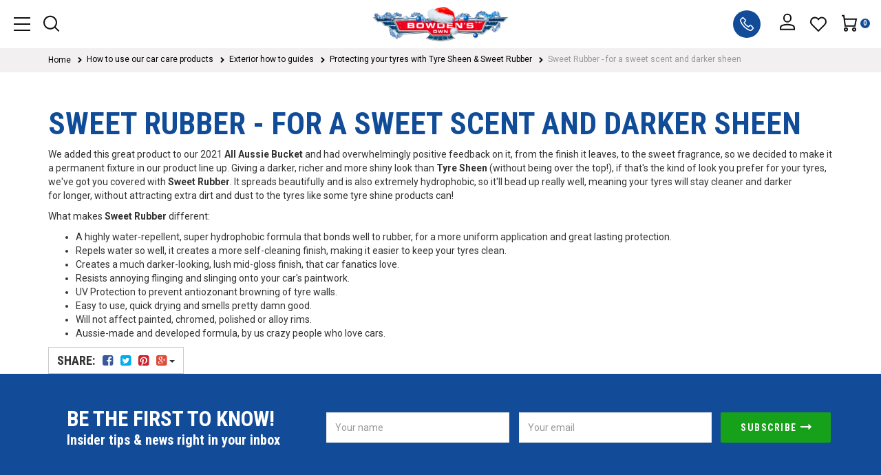

--- FILE ---
content_type: text/html; charset=utf-8
request_url: https://www.bowdensown.com.au/guides/how-to-use-our-car-care/exterior-how-to-guides/tyre-shine-sweet-rubber-tyre-sheen/sweet-rubber-for-a-sweet-scent-and-darker-sheen/
body_size: 23625
content:
<!DOCTYPE html>
<html lang="en">

<head>
    <meta http-equiv="Content-Type" content="text/html; charset=utf-8" />
    <meta name="keywords" content="How to use our car care products Exterior how to guides Protecting your tyres with Tyre Sheen &amp; Sweet Rubber Sweet Rubber - for a sweet scent and darker sheen" />
    <meta name="description" content="Sweet Rubber - for a sweet scent and darker sheen - How to use our car care products Exterior how to guides Protecting your tyres with Tyre Sheen &amp; Sweet Rubber Sweet Rubber - for a sweet scent and darker sheen" />
    <meta name="viewport" content="width=device-width, initial-scale=1.0, user-scalable=0" />
    <meta property="og:image"
        content="https://www.bowdensown.com.au/assets/webshop/cms/99/1999.jpg?1675030881" />
    <meta property="og:title" content="How to use our car care products Exterior how to guides Protecting your tyres with Tyre Sheen &amp; Sweet Rubber Sweet Rubber - for a sweet scent and darker sheen" />
    <meta property="og:site_name" content="" />
    <meta property="og:type" content="website" />
    <meta property="og:url" content="https://www.bowdensown.com.auhttps://www.bowdensown.com.au/guides/how-to-use-our-car-care/exterior-how-to-guides/tyre-shine-sweet-rubber-tyre-sheen/sweet-rubber-for-a-sweet-scent-and-darker-sheen/" />
    <meta property="og:description" content="Sweet Rubber - for a sweet scent and darker sheen - How to use our car care products Exterior how to guides Protecting your tyres with Tyre Sheen &amp; Sweet Rubber Sweet Rubber - for a sweet scent and darker sheen" />
    
    <title>How to use our car care products Exterior how to guides Protecting your tyres with Tyre Sheen &amp; Sweet Rubber Sweet Rubber - for a sweet scent and darker sheen</title>
    <link rel="icon" type="image/png" href="https://www.bowdensown.com.au/assets/favicon_logo.png">
    <link rel="canonical" href="https://www.bowdensown.com.au/guides/how-to-use-our-car-care/exterior-how-to-guides/tyre-shine-sweet-rubber-tyre-sheen/sweet-rubber-for-a-sweet-scent-and-darker-sheen/" />
    <link rel="shortcut icon" href="https://www.bowdensown.com.au/assets/favicon_logo.png" />
    <link class="theme-selector" rel="stylesheet" type="text/css" href="/assets/themes/2024-05-bowden-staging/css/app.css?1766971892"
        media="all" />
    <link rel="stylesheet" type="text/css" href="/assets/themes/2024-05-bowden-staging/css/style.css?1777&1766971892" media="all" />
    <link rel="stylesheet" type="text/css" href="/assets/themes/2024-05-bowden-staging/css/h_custom_style.css?1777&1766971892"
        media="all" />
    <link rel="stylesheet" type="text/css" href="/assets/themes/2024-05-bowden-staging/css/h_custom_style1.css?1777&1766971892"
        media="all" />
    <link rel="stylesheet" type="text/css" href="/assets/themes/2024-05-bowden-staging/css/h_custom_style2.css?1777&1766971892"
        media="all" />
    <link rel="stylesheet" type="text/css" href="/assets/themes/2024-05-bowden-staging/css/blog.css?1777&1766971892" media="all" />
    <link rel="stylesheet" type="text/css" href="https://maxcdn.bootstrapcdn.com/font-awesome/4.4.0/css/font-awesome.min.css" media="all"/>
    <link rel="stylesheet" type="text/css" href="https://cdn.neto.com.au/assets/neto-cdn/jquery_ui/1.11.1/css/custom-theme/jquery-ui-1.8.18.custom.css" media="all"/>
    <link rel="stylesheet" type="text/css" href="https://cdn.neto.com.au/assets/neto-cdn/fancybox/2.1.5/jquery.fancybox.css" media="all"/>
    <link rel="stylesheet" type="text/css" href="/assets/themes/2024-05-bowden-staging/plugins/slick/slick.css?1766971892" />

    <link href='https://fonts.googleapis.com/css?family=Roboto+Condensed:400,300,300italic,400italic,700,700italic'
        rel='stylesheet' type='text/css'>
    <link href='https://fonts.googleapis.com/css?family=Muli:400,300' rel='stylesheet' type='text/css'>
    <!--[if lte IE 8]>
    <script type="text/javascript" src="https://cdn.neto.com.au/assets/neto-cdn/html5shiv/3.7.0/html5shiv.js"></script>
    <script type="text/javascript" src="https://cdn.neto.com.au/assets/neto-cdn/respond.js/1.3.0/respond.min.js"></script>
<![endif]-->
    <!-- Begin: Script 102 -->
<!-- Google Analytics -->
<script>
(function(i,s,o,g,r,a,m){i['GoogleAnalyticsObject']=r;i[r]=i[r]||function(){
(i[r].q=i[r].q||[]).push(arguments)},i[r].l=1*new Date();a=s.createElement(o),
m=s.getElementsByTagName(o)[0];a.async=1;a.src=g;m.parentNode.insertBefore(a,m)
})(window,document,'script','//www.google-analytics.com/analytics.js','ga');
ga('create', 'UA-53222233-1', 'auto');
</script>
<!-- End Google Analytics -->
<!-- End: Script 102 -->
<!-- Begin: Script 103 -->
<script id="mcjs">window.mc4neto={ty:!1};!function(c,h,i,m,p){m=c.createElement(h),p=c.getElementsByTagName(h)[0],m.async=1,m.src=i,p.parentNode.insertBefore(m,p)}(document,"script","https://app.mailchimpforneto.com/script/www.bowdensown.com.au-189/mc4neto.js");</script>
<!-- End: Script 103 -->
<!-- Begin: Script 104 -->
<!-- begin olark code -->
<script type="text/javascript" async> ;(function(o,l,a,r,k,y){if(o.olark)return; r="script";y=l.createElement(r);r=l.getElementsByTagName(r)[0]; y.async=1;y.src="//"+a;r.parentNode.insertBefore(y,r); y=o.olark=function(){k.s.push(arguments);k.t.push(+new Date)}; y.extend=function(i,j){y("extend",i,j)}; y.identify=function(i){y("identify",k.i=i)}; y.configure=function(i,j){y("configure",i,j);k.c[i]=j}; k=y._={s:[],t:[+new Date],c:{},l:a}; })(window,document,"static.olark.com/jsclient/loader.js");
/* custom configuration goes here (www.olark.com/documentation) */
olark.identify('1783-463-10-3031');</script>
<!-- end olark code -->
<!-- End: Script 104 -->
<!-- Begin: Script 105 -->
<!-- Google tag (gtag.js) -->
<script async src="https://www.googletagmanager.com/gtag/js?id=G-WTZ0BLWBEV"></script>
<script>
  window.dataLayer = window.dataLayer || [];
  function gtag(){dataLayer.push(arguments);}
  gtag('js', new Date());

  gtag('config', 'G-WTZ0BLWBEV');
</script>
<!-- End: Script 105 -->
<!-- Begin: Script 107 -->
<!-- Google Tag Manager -->
<script>(function(w,d,s,l,i){w[l]=w[l]||[];w[l].push({'gtm.start':
new Date().getTime(),event:'gtm.js'});var f=d.getElementsByTagName(s)[0],
j=d.createElement(s),dl=l!='dataLayer'?'&l='+l:'';j.async=true;j.src=
'https://www.googletagmanager.com/gtm.js?id='+i+dl;f.parentNode.insertBefore(j,f);
})(window,document,'script','dataLayer','GTM-ND38VGZ');</script>
<!-- End Google Tag Manager -->
<!-- End: Script 107 -->

</head>




<body id="n_content" class="n_2024-05-bowden-staging">
    <div class="overlap-bg"></div>
    <div class="wrapper-header custom-style">
        <div class="container-fluid">
            <div class="row">
                <div class="col-xs-4 col-sm-2 col-md-2 col-lg-2 wrapper-btn-search">
                    <button class="btn btn-menu-mb js-toggle-menu-header d-lg-none">
                        <svg xmlns="http://www.w3.org/2000/svg" xmlns:xlink="http://www.w3.org/1999/xlink" width="32" height="32" viewBox="0 0 32 32">
                            <defs>
                              <clipPath id="clip-path">
                                <rect id="mask" width="32" height="32" fill="#111"/>
                              </clipPath>
                            </defs>
                            <g id="icon-menu" >
                              <rect id="bg" width="32" height="32" fill="#111" opacity="0"/>
                              <g id="icon" transform="translate(4 6)">
                                <path id="Path_2108" data-name="Path 2108" d="M15135,24248.256v-2h24v2Zm0-9v-2h24v2Zm0-9v-2h24v2Z" transform="translate(-15135.005 -24228.256)" fill="#111"/>
                              </g>
                            </g>
                          </svg>
                          
                        </button>


                     <div class="js-btn-search btn-search-header">
                        <svg class="btn-open-search" xmlns="http://www.w3.org/2000/svg" xmlns:xlink="http://www.w3.org/1999/xlink" width="32" height="32" viewBox="0 0 32 32">
                            <defs>
                              <clipPath id="clip-path">
                                <rect id="mask" width="32" height="32" transform="translate(0 0.255)" fill="#111"/>
                              </clipPath>
                            </defs>
                            <g id="icon-search" transform="translate(0 -0.255)" >
                              <rect id="bg" width="32" height="32" transform="translate(0 0.255)" fill="#111" opacity="0"/>
                              <g id="icon" transform="translate(3.998 4)">
                                <path id="Path_2091" data-name="Path 2091" d="M11537.325,15550.741a10.007,10.007,0,1,1,1.415-1.415l5.675,5.675-1.417,1.413ZM11523,15543a8,8,0,1,0,8-8A8.007,8.007,0,0,0,11523,15543Z" transform="translate(-11520.998 -15533.001)" fill="#111"/>
                              </g>
                            </g>
                          </svg>

                          <svg class="btn-close-search" xmlns="http://www.w3.org/2000/svg" xmlns:xlink="http://www.w3.org/1999/xlink" width="32" height="32" viewBox="0 0 32 32">
                            <defs>
                              <clipPath id="clip-path">
                                <rect id="mask" width="32" height="32" transform="translate(0.5 578)" fill="#111" stroke="#707070" stroke-width="1"/>
                              </clipPath>
                            </defs>
                            <g id="icon-close" transform="translate(-0.5 -578)" >
                              <rect id="bg" width="32" height="32" transform="translate(0.5 578)" fill="#111" opacity="0"/>
                              <g id="icon" transform="translate(5.5 585)">
                                <path id="Path_2461" data-name="Path 2461" d="M9645.521,24256.129l-6.555-6.555-6.554,6.555a1.131,1.131,0,1,1-1.6-1.6l6.551-6.553-6.558-6.561a1.131,1.131,0,1,1,1.6-1.6l6.553,6.557,6.563-6.562a1.131,1.131,0,1,1,1.6,1.6l-6.56,6.563,6.553,6.557a1.139,1.139,0,0,1,.019,1.615,1.112,1.112,0,0,1-.787.324A1.183,1.183,0,0,1,9645.521,24256.129Z" transform="translate(-9627.467 -24238.471)" fill="#111"/>
                              </g>
                            </g>
                          </svg>
                          
                          
                     </div>
                </div>

                <div class="col-xs-4 col-sm-8 col-md-8 col-lg-8 wrapper-menu">


                    <ul class="nav navbar-nav menu-left">
                        
                        <li class=""> <a href="/" >HOME
                                </a>
                            </li><li class=""> <a href="https://www.bowdensown.com.au/new-products/" >NEW GEAR
                                </a>
                            </li><li class="dropdown dropdown-hover"> <a href="https://www.bowdensown.com.au/page/our-car-care/" class="dropdown-toggle" >CAR CARE
                                <i class="fa fa-angle-down"></i>
                                </a>
                            <ul class="dropdown-menu">
                                <li class=""> <a href="/products/exterior"
                                class="nuhover dropdown-toggle">Exterior
                                </a>
                            </li><li class=""> <a href="/products/interior"
                                class="nuhover dropdown-toggle">Interior
                                </a>
                            </li><li class=""> <a href="/4wd-products/"
                                class="nuhover dropdown-toggle">4WD Products
                                </a>
                            </li><li class=""> <a href="/products/microfibre"
                                class="nuhover dropdown-toggle">Microfibre 
                                </a>
                            </li><li class=""> <a href="/detailing-tools/"
                                class="nuhover dropdown-toggle">Detailing Tools
                                </a>
                            </li><li class=""> <a href="/products/car-cleaning-kits"
                                class="nuhover dropdown-toggle">Car Cleaning Kits
                                </a>
                            </li><li class=""> <a href="/products/value-packs"
                                class="nuhover dropdown-toggle">Value Packs
                                </a>
                            </li><li class=""> <a href="/products/merchandise"
                                class="nuhover dropdown-toggle">Merchandise
                                </a>
                            </li>
                            </ul>
                            </li><li class="dropdown dropdown-hover"> <a href="https://www.bowdensown.com.au/how-to-use" class="dropdown-toggle" >GUIDES
                                <i class="fa fa-angle-down"></i>
                                </a>
                            <ul class="dropdown-menu">
                                <li class=""> <a href="/guides/exterior-care"
                                class="nuhover dropdown-toggle">Exterior Care
                                </a>
                            </li><li class=""> <a href="/guides/interior-care"
                                class="nuhover dropdown-toggle">Interior Care
                                </a>
                            </li>
                            </ul>
                            </li>
                        </ul>



                    <a href="https://www.bowdensown.com.au" class="logo-header" title="Bowden's Own">
                        <img class="logo" src="/assets/website_logo.png" alt="Bowden's Own" />
                    </a>

                    <ul class="nav navbar-nav menu-right">
                        
                        <li class=""> <a href="/store-finder/" >STOCKISTS
                                </a>
                            </li><li class=""> <a href="/blog" >LATEST NEWS
                                </a>
                            </li><li class="dropdown dropdown-hover"> <a href="/page/events/" class="dropdown-toggle" >EVENTS
                                <i class="fa fa-angle-down"></i>
                            </a>
                            <ul class="dropdown-menu">
                                <li class=""> <a href="/events/detailing-days/"
                                class="nuhover dropdown-toggle"> Detailing Days
                                </a>
                            </li>
                            </ul>
                            </li>
                        </ul>
                </div>

                <div class="col-xs-4 col-sm-2 col-md-2 col-lg-2 wrapper-data">
                    <ul class="top-acct">
                        <li class="phone-header">

                            <a href="tel:1800 351 308">
                                <svg xmlns="http://www.w3.org/2000/svg" xmlns:xlink="http://www.w3.org/1999/xlink" width="40" height="40" viewBox="0 0 40 40">
                                    <defs>
                                      <clipPath id="clip-path">
                                        <rect id="mask" width="40" height="40" transform="translate(0.165 0.42)" fill="#111"/>
                                      </clipPath>
                                    </defs>
                                    <g id="icon-phone" transform="translate(-0.165 -0.42)">
                                      <rect id="bg" width="40" height="40" transform="translate(0.165 0.42)" fill="#111" opacity="0"/>
                                      <circle id="Ellipse_88" data-name="Ellipse 88" cx="20" cy="20" r="20" transform="translate(0.165 0.421)" fill="#124c98"/>
                                      <g id="Group_1998" data-name="Group 1998">
                                        <g id="icon" transform="translate(10.083 10.338)">
                                          <path id="Path_2464" data-name="Path 2464" d="M7.371,3a1.827,1.827,0,0,0-1.137.411l-.048.024-.024.025L3.744,5.954l.024.023a2.43,2.43,0,0,0-.653,2.616c0,.006,0,.018,0,.024a24.338,24.338,0,0,0,5.611,8.79,25.555,25.555,0,0,0,8.78,5.617h.024a2.776,2.776,0,0,0,2.685-.533l2.443-2.445a1.735,1.735,0,0,0,0-2.4L19.513,14.5l-.025-.049a1.76,1.76,0,0,0-2.419,0L15.522,16a12.519,12.519,0,0,1-3.168-2.179A9.84,9.84,0,0,1,10.2,10.675l1.548-1.55a1.654,1.654,0,0,0-.025-2.372l.024-.025-.072-.072-3.1-3.2-.024-.024-.049-.025A1.822,1.822,0,0,0,7.371,3Zm0,1.55a.271.271,0,0,1,.169.073l3.1,3.171.073.073a.153.153,0,0,1-.049.17L8.726,9.973l-.363.339.17.483a12.561,12.561,0,0,0,2.757,4.165l.169.145a15.574,15.574,0,0,0,3.918,2.542l.484.219,2.3-2.3c.133-.132.108-.132.241,0l3.169,3.174c.133.132.133.084,0,.217L19.2,21.33a1.123,1.123,0,0,1-1.184.218,23.88,23.88,0,0,1-8.2-5.23A22.982,22.982,0,0,1,4.567,8.086a.983.983,0,0,1,.241-1.017l.048-.049L7.2,4.623a.271.271,0,0,1,.168-.074Z" transform="translate(-2.973 -3)" fill="#fff"/>
                                        </g>
                                      </g>
                                    </g>
                                  </svg>
                                  

                            </a>

                            <div class="panel-phone">
                                 <a href="tel:1800 351 308">
                                    1800 351 308
                                 </a>
                            </div>
                        </li>

                        <span nloader-content-id="mUBljAEIAk6nG9fGxBcyhsX4iXYgx5RhgFo8ALcmkwY4aRuy77rwMz-AvD2G3RY79UGsf-03B6tEwCHzjdbuxA" nloader-content="[base64]" nloader-data="iQfDHfRI6j0NhLAnWF3XvIZl4gdNUL-ADZm4PeCwh3s"></span><li class="hidden-xs wishlist-item"><a href="https://www.bowdensown.com.au/_myacct/wishlist">

                            <svg xmlns="http://www.w3.org/2000/svg" xmlns:xlink="http://www.w3.org/1999/xlink" width="32" height="32" viewBox="0 0 32 32">
                                <defs>
                                  <clipPath id="clip-path">
                                    <rect id="mask" width="32" height="32" transform="translate(0 0.255)" fill="#111"/>
                                  </clipPath>
                                </defs>
                                <g id="icon-wishlist" transform="translate(0 -0.255)" >
                                  <rect id="bg" width="32" height="32" transform="translate(0 0.255)" fill="#111" opacity="0"/>
                                  <g id="icon" transform="translate(4.005 5.758)">
                                    <path id="Path_2092" data-name="Path 2092" d="M7,1a6.954,6.954,0,0,1,4.95,2.05L12,3.1l.05-.05a7,7,0,0,1,9.9,9.9L12,22.9l-9.948-9.95A7,7,0,0,1,7,1Zm5,5.493-.833-1.256a5.02,5.02,0,0,0-.631-.773,5,5,0,0,0-7.071,7.071L12,20.071l8.536-8.536a5,5,0,1,0-7.7-6.3Z" transform="translate(-0.005 -1)" fill="#111"/>
                                  </g>
                                </g>
                              </svg>
                              
                        </a></li> 

                        <li id="header-cart" class="btn-group header-cart">
                            <a href="#" class="btn dropdown-toggle" data-toggle="dropdown"
                                id="cartcontentsheader">
                                <svg xmlns="http://www.w3.org/2000/svg" xmlns:xlink="http://www.w3.org/1999/xlink" width="32" height="32" viewBox="0 0 32 32">
                                    <defs>
                                      <clipPath id="clip-path">
                                        <rect id="mask" width="32" height="32" transform="translate(0 0.255)" fill="#111"/>
                                      </clipPath>
                                    </defs>
                                    <g id="icon-cart" transform="translate(0 -0.255)" >
                                      <g id="icon" transform="translate(5 4)">
                                        <g id="Group_2030" data-name="Group 2030">
                                          <path id="Path_2089" data-name="Path 2089" d="M9938,15550.1a3,3,0,1,1,3,3A3,3,0,0,1,9938,15550.1Zm2,0a1,1,0,1,0,1-1A1,1,0,0,0,9940,15550.1Zm-14,0a3,3,0,1,1,3,3A3,3,0,0,1,9926,15550.1Zm2,0a1,1,0,1,0,1-1A1,1,0,0,0,9928,15550.1Zm-.878-4-2-15H9923v-2h3.876l.668,5h17.674l-2.4,12Zm1.753-2h12.307l1.6-8H9927.81Z" transform="translate(-9923 -15529.1)" fill="#111"/>
                                        </g>
                                      </g>
                                    </g>
                                  </svg>
                            
                                <span rel="a2c_item_count">0</span> 
                            </a>
                            <ul class="dropdown-menu">
                                <li class="box" id="neto-dropdown">
                                    <div class="body padding" id="cartcontents"></div>
                                    <div class="footer"></div>
                                </li>
                            </ul>
                        </li>
                    </ul>
                </div>

            </div>
            <!-- <div class="row">
                <div class="col-xs-12 col-sm-4 wrapper-logo">
                    <a href="https://www.bowdensown.com.au" title="Bowden's Own">
                        <img class="logo" src="/assets/website_logo.png" alt="Bowden's Own" />
                    </a>
                </div>
                <div class="col-sm-4 hidden-xs hidden-sm">
                    <div class="header-search">
                        <form name="productsearch" method="get" action="/">
                            <input type="hidden" name="rf" value="kw" />
                            <div class="input-group">
                                <input class="form-control ajax_search" placeholder="Search"
                                    value="" id="name_search"
                                    autocomplete="off" name="kw" type="text" />
                                <span class="input-group-btn">
                                    <button type="submit" value="Search" class="btn btn-default"><i
                                            class="fa fa-search"></i></button>
                                </span>
                            </div>
                        </form>
                    </div>
                </div>
                <div class="col-sm-4 hidden-xs">
                    <div class="header-search hidden-lg hidden-md">
                        <form name="productsearch" method="get" action="/">
                            <input type="hidden" name="rf" value="kw" />
                            <div class="input-group">
                                <input class="form-control ajax_search" placeholder="Search"
                                    value="" id="name_search"
                                    autocomplete="off" name="kw" type="text" />
                                <span class="input-group-btn">
                                    <button type="submit" value="Search" class="btn btn-default"><i
                                            class="fa fa-search"></i></button>
                                </span>
                            </div>
                        </form>
                    </div>
                    <ul class="top-acct">
                        <span nloader-content-id="Cbn22LSb1lvVmSG75mxBhoSQHuL_uosP0jwAkTkoslQ4aRuy77rwMz-AvD2G3RY79UGsf-03B6tEwCHzjdbuxA" nloader-content="[base64]" nloader-data="iQfDHfRI6j0NhLAnWF3XvIZl4gdNUL-ADZm4PeCwh3s"></span><li id="header-cart" class="btn-group">
                            <a href="#" class="btn btn-primary dropdown-toggle" data-toggle="dropdown"
                                id="cartcontentsheader">
                                <i class="fa fa-shopping-cart"></i> <span
                                    class="visible-lg visible-inline-lg">Cart</span> <span class="hidden-992">-</span>
                                <span class="show-992">(</span> <span rel="a2c_item_count">0</span> <span
                                    class="show-992">)</span> <span class="items-text hidden-xs hidden-sm">Items</span>
                            </a>
                            <ul class="dropdown-menu">
                                <li class="box" id="neto-dropdown">
                                    <div class="body padding" id="cartcontents"></div>
                                    <div class="footer"></div>
                                </li>
                            </ul>
                        </li>
                    </ul>
                </div>
            </div> -->
        </div>

        <div class="search-panel-header">
            <div class="row">
                <div class="header-search col-12  col-md-8 col-md-offset-2" id="autocomplete">
                    <form name="productsearch" method="get" action="/">
                        <input type="hidden" name="rf" value="kw" />
                        <div class="input-group">
                            <input class="form-control ajax_search" placeholder="Search here..."
                                value="" id="name_search"
                                autocomplete="off" name="kw" type="text" />
                            <span class="input-group-btn">
                                <button type="submit" value="Search" class="btn btn-default">


                                    <svg xmlns="http://www.w3.org/2000/svg" xmlns:xlink="http://www.w3.org/1999/xlink" width="24" height="24" viewBox="0 0 24 24">
                                        <defs>
                                          <clipPath id="clip-path">
                                            <rect id="mask" width="24" height="24" transform="translate(510.256)" fill="#fff" opacity="0"/>
                                          </clipPath>
                                        </defs>
                                        <g id="icon-arrow" transform="translate(-510.256)" >
                                          <rect id="frame" width="16" height="16" transform="translate(514.256 4)" fill="#fff" opacity="0"/>
                                          <g id="icon" transform="translate(510.256 0)">
                                            <path id="Path_2088" data-name="Path 2088" d="M23.842,22.776l-5.834-5.832A10.244,10.244,0,1,0,17,17.955l5.834,5.832a.723.723,0,0,0,.506.213.7.7,0,0,0,.506-.213A.719.719,0,0,0,23.842,22.776ZM1.482,10.233a8.8,8.8,0,1,1,8.8,8.8,8.807,8.807,0,0,1-8.8-8.8Z" transform="translate(-0.05)" fill="#fff"/>
                                          </g>
                                        </g>
                                      </svg>
                                      
                                </button>
                            </span>
                        </div>
                    </form>
                </div>
    
            </div>


        </div>
        <!-- <div class="main-menu">
            <div class="container">
                <div class="navbar navbar-default">
                    <div class="navbar-header">
                        <ul class="navigation-list list-inline visible-xs nMobileNav">
                            <li><a class="icon-home" href="https://www.bowdensown.com.au" title="Home"><i
                                        class="fa fa-home"></i></a></li>
                            <li><a class="icon-search-mobile" href="#"><span class="icon"><i
                                            class="fa fa-search"></i></span></a></li>
                            <li><a href="https://www.bowdensown.com.au/_mycart?tkn=cart&ts=1767024043976238"><span class="icon"><i
                                            class="fa fa-shopping-cart"></i></span></a></li>
                            <li><a href="/_myacct/"><span class="icon"><i class="fa fa-user"></i></span></a></li>
                            <li><a href="#" class="nToggleMenu" data-target=".navbar-responsive-collapse"><span
                                        class="icon"><i class="fa fa-bars"></i></span></a></li>
                        </ul>
                    </div>
                    <div class="navbar-collapse collapse navbar-responsive-collapse">
                        <ul class="nav navbar-nav hidden-xs">
                            <li><a class="icon-home" href="https://www.bowdensown.com.au" title="Home"><i
                                        class="fa fa-home"></i></a></li>
                            <li class=""> <a href="/" >HOME
                                </a>
                            </li><li class=""> <a href="https://www.bowdensown.com.au/new-products/" >NEW GEAR
                                </a>
                            </li><li class="dropdown dropdown-hover"> <a href="https://www.bowdensown.com.au/page/our-car-care/" class="dropdown-toggle" >CAR CARE
                                <i class="fa fa-angle-down"></i>
                                </a>
                            <ul class="dropdown-menu">
                                <li class=""> <a href="/products/exterior"
                                class="nuhover dropdown-toggle">Exterior
                                </a>
                            </li><li class=""> <a href="/products/interior"
                                class="nuhover dropdown-toggle">Interior
                                </a>
                            </li><li class=""> <a href="/4wd-products/"
                                class="nuhover dropdown-toggle">4WD Products
                                </a>
                            </li><li class=""> <a href="/products/microfibre"
                                class="nuhover dropdown-toggle">Microfibre 
                                </a>
                            </li><li class=""> <a href="/detailing-tools/"
                                class="nuhover dropdown-toggle">Detailing Tools
                                </a>
                            </li><li class=""> <a href="/products/car-cleaning-kits"
                                class="nuhover dropdown-toggle">Car Cleaning Kits
                                </a>
                            </li><li class=""> <a href="/products/value-packs"
                                class="nuhover dropdown-toggle">Value Packs
                                </a>
                            </li><li class=""> <a href="/products/merchandise"
                                class="nuhover dropdown-toggle">Merchandise
                                </a>
                            </li>
                            </ul>
                            </li><li class="dropdown dropdown-hover"> <a href="https://www.bowdensown.com.au/how-to-use" class="dropdown-toggle" >GUIDES
                                <i class="fa fa-angle-down"></i>
                                </a>
                            <ul class="dropdown-menu">
                                <li class=""> <a href="/guides/exterior-care"
                                class="nuhover dropdown-toggle">Exterior Care
                                </a>
                            </li><li class=""> <a href="/guides/interior-care"
                                class="nuhover dropdown-toggle">Interior Care
                                </a>
                            </li>
                            </ul>
                            </li>
                        </ul>
                        <ul class="nav navbar-nav visible-xs" id="mob-menu">
                            <li> <a data-toggle="collapse" data-parent="#mob-menu"
                                    href="#mob-menu-0" class="collapsed mob-drop" >OUR STORY </a>
                                <ul id="mob-menu-0" class="panel-collapse collapse collapse-menu">
                                    <li class=""> <a
                                    href="/page/the-bowdens-story/" class="nuhover dropdown-toggle">THE BOWDEN'S STORY</a>
                                
                            </li><li class=""> <a
                                    href="/proudly-australian-made-owned" class="nuhover dropdown-toggle">AUSTRALIAN MADE & OWNED</a>
                                
                            </li><li class=""> <a
                                    href="/meet-team" class="nuhover dropdown-toggle">MEET OUR TEAM</a>
                                
                            </li><li class=""> <a
                                    href="/tested-animals" class="nuhover dropdown-toggle">TESTED ON ANIMALS</a>
                                
                            </li>
                                </ul>
                            </li><li> <a data-toggle="collapse" data-parent="#mob-menu"
                                    href="#mob-menu-1" class="collapsed mob-drop" >OUR CAR CARE RANGE </a>
                                <ul id="mob-menu-1" class="panel-collapse collapse collapse-menu">
                                    <li class=""> <a
                                    href="/products/exterior" class="nuhover dropdown-toggle">EXTERIOR</a>
                                
                            </li><li class=""> <a
                                    href="/products/interior" class="nuhover dropdown-toggle">INTERIOR</a>
                                
                            </li><li class=""> <a
                                    href="/products/microfibre" class="nuhover dropdown-toggle">MICROFIBRE</a>
                                
                            </li><li class=""> <a
                                    href="/products/value-packs" class="nuhover dropdown-toggle">VALUE PACKS</a>
                                
                            </li><li class=""> <a
                                    href="/products/car-cleaning-kits" class="nuhover dropdown-toggle">CAR CLEANING KITS</a>
                                
                            </li><li class=""> <a
                                    href="http://www.bowdensown.com.au/detailing-tools/" class="nuhover dropdown-toggle">DETAILING TOOLS</a>
                                
                            </li><li class=""> <a
                                    href="/products/merchandise" class="nuhover dropdown-toggle">MERCHANDISE</a>
                                
                            </li><li class=""> <a
                                    href="/store-finder/" class="nuhover dropdown-toggle">STOCKISTS</a>
                                
                            </li>
                                </ul>
                            </li><li> <a data-toggle="collapse" data-parent="#mob-menu"
                                    href="#mob-menu-2" class="collapsed mob-drop" >GUIDES </a>
                                <ul id="mob-menu-2" class="panel-collapse collapse collapse-menu">
                                    <li class=""> <a
                                    href="/guides/exterior-care" class="nuhover dropdown-toggle">EXTERIOR CARE</a>
                                
                            </li><li class=""> <a
                                    href="/guides/interior-care" class="nuhover dropdown-toggle">INTERIOR CARE</a>
                                
                            </li>
                                </ul>
                            </li><li> <a data-toggle="collapse" data-parent="#mob-menu"
                                    href="#mob-menu-3" class="collapsed mob-drop" >EVENTS </a>
                                <ul id="mob-menu-3" class="panel-collapse collapse collapse-menu">
                                    <li class=""> <a
                                    href="https://www.bowdensown.com.au/events/detailing-days/" class="nuhover dropdown-toggle">DETAILING DAYS</a>
                                
                            </li><li class=""> <a
                                    href="https://www.bowdensown.com.au/detailing_drive_2025" class="nuhover dropdown-toggle">DETAILING DRIVES</a>
                                
                            </li><li class=""> <a
                                    href="/page/events/" class="nuhover dropdown-toggle">VIEW ALL EVENTS</a>
                                
                            </li><li class=""> <a
                                    href="/events/customer-open-day/" class="nuhover dropdown-toggle">OPEN DAY</a>
                                
                            </li><li class=""> <a
                                    href="/events/sponsorship/" class="nuhover dropdown-toggle">SPONSORSHIP</a>
                                
                            </li>
                                </ul>
                            </li><li> <a href="/blog" >NEWS </a>
                                
                            </li>
                            </ul>
                    </div>
                </div>
            </div>
        </div> -->
        <div class="search-mobile">
            <form name="productsearch" method="get" action="/">
                <input type="hidden" name="rf" value="kw" />
                <div class="input-group">
                    <input class="form-control ajax_search" placeholder="Search"
                        value="" id="name_search"
                        autocomplete="off" name="kw" type="text" />
                    <span class="input-group-btn">
                        <button type="submit" value="Search" class="btn btn-default"><i
                                class="fa fa-search"></i></button>
                    </span>
                </div>
            </form>
        </div>


        	<!--menu header tablet-->
		<div class="menu-header-tablet">
			<div class="inner">
				<button class="btn btn-close js-toggle-menu-header">
					
                    <svg xmlns="http://www.w3.org/2000/svg" xmlns:xlink="http://www.w3.org/1999/xlink" width="32" height="32" viewBox="0 0 32 32">
                        <defs>
                          <clipPath id="clip-path">
                            <rect id="mask" width="32" height="32" transform="translate(0.5 578)" fill="#2c2a29" stroke="#707070" stroke-width="1"/>
                          </clipPath>
                        </defs>
                        <g id="icon-close" transform="translate(-0.5 -578)">
                          <rect id="bg" width="32" height="32" transform="translate(0.5 578)" fill="#2c2a29" opacity="0"/>
                          <g id="icon" transform="translate(5.5 585)">
                            <path id="Path_2461" data-name="Path 2461" d="M9645.521,24256.129l-6.555-6.555-6.554,6.555a1.131,1.131,0,1,1-1.6-1.6l6.551-6.553-6.558-6.561a1.131,1.131,0,1,1,1.6-1.6l6.553,6.557,6.563-6.562a1.131,1.131,0,1,1,1.6,1.6l-6.56,6.563,6.553,6.557a1.139,1.139,0,0,1,.019,1.615,1.112,1.112,0,0,1-.787.324A1.183,1.183,0,0,1,9645.521,24256.129Z" transform="translate(-9627.467 -24238.471)" fill="#2c2a29"/>
                          </g>
                        </g>
                      </svg>

                      
				</button>
				
				<div class="nav-list">
				

						<ul class="category-menu">
							<li>
								<a class="nav-link " href="/">
									HOME
									</a>
								</li><li>
								<a class="nav-link " href="https://www.bowdensown.com.au/new-products/">
									NEW GEAR
									</a>
								</li><li>
								<a class="nav-link js-toggle-submenu " href="javascript:void(0);">
									CAR CARE
									<button class="btn"><i class="fa fa-chevron-right"></i></button></a>
								<ul class="sub-menu lv2">
									<li><a class="nav-link title js-toggle-submenu"><i class="fa fa-chevron-left mr-2"></i>Back</a></li>
									<li><a href="https://www.bowdensown.com.au/page/our-car-care/" class="nav-link">View All CAR CARE</a></li>
									<li class="item">
								<a class="nav-link " href="/products/exterior">
									Exterior
									</a>
								</li><li class="item">
								<a class="nav-link " href="/products/interior">
									Interior
									</a>
								</li><li class="item">
								<a class="nav-link " href="/4wd-products/">
									4WD Products
									</a>
								</li><li class="item">
								<a class="nav-link " href="/products/microfibre">
									Microfibre 
									</a>
								</li><li class="item">
								<a class="nav-link " href="/detailing-tools/">
									Detailing Tools
									</a>
								</li><li class="item">
								<a class="nav-link " href="/products/car-cleaning-kits">
									Car Cleaning Kits
									</a>
								</li><li class="item">
								<a class="nav-link " href="/products/value-packs">
									Value Packs
									</a>
								</li><li class="item">
								<a class="nav-link " href="/products/merchandise">
									Merchandise
									</a>
								</li>
								</ul>
								</li><li>
								<a class="nav-link js-toggle-submenu " href="javascript:void(0);">
									GUIDES
									<button class="btn"><i class="fa fa-chevron-right"></i></button></a>
								<ul class="sub-menu lv2">
									<li><a class="nav-link title js-toggle-submenu"><i class="fa fa-chevron-left mr-2"></i>Back</a></li>
									<li><a href="https://www.bowdensown.com.au/how-to-use" class="nav-link">View All GUIDES</a></li>
									<li class="item">
								<a class="nav-link " href="/guides/exterior-care">
									Exterior Care
									</a>
								</li><li class="item">
								<a class="nav-link " href="/guides/interior-care">
									Interior Care
									</a>
								</li>
								</ul>
								</li>

                            <li>
                                <a class="nav-link " href="/store-finder/">
                                    STOCKISTS
                                    </a>
                                </li><li>
                                <a class="nav-link " href="/blog">
                                    LATEST NEWS
                                    </a>
                                </li><li>
                                <a class="nav-link js-toggle-submenu " href="javascript:void(0);">
                                    EVENTS
                                    <button class="btn"><i class="fa fa-chevron-right"></i></button></a>
                                <ul class="sub-menu lv2">
                                    <li><a class="nav-link title js-toggle-submenu"><i class="fa fa-chevron-left mr-2"></i>Back</a></li>
                                    <li><a href="/page/events/" class="nav-link">View All EVENTS</a></li>
                                    <li class="item">
                                <a class="nav-link " href="/events/detailing-days/">
                                     Detailing Days
                                    </a>
                                </li>
                                </ul>
                                </li>
						</ul>
						
		
					<ul class="nav-bottom d-md-none">
					
						<li>
							<a class="nav-link" href="https://www.bowdensown.com.au/_myacct">
								<span class="icon">
									
                                    <svg xmlns="http://www.w3.org/2000/svg" xmlns:xlink="http://www.w3.org/1999/xlink" width="24" height="24" viewBox="0 0 24 24">
                                        <defs>
                                          <clipPath id="clip-path">
                                            <rect id="mask" width="24" height="24" transform="translate(0)" fill="#111"/>
                                          </clipPath>
                                        </defs>
                                        <g id="icon-account" transform="translate(0)" clip-path="url(#clip-path)">
                                          <rect id="bg" width="24" height="24" transform="translate(0)" fill="#111" opacity="0"/>
                                          <g id="icon" transform="translate(3.75 2.81)">
                                            <path id="Path_2090" data-name="Path 2090" d="M10066,15551v-2.319a3.75,3.75,0,0,1,2.752-3.616,18.965,18.965,0,0,1,11,0,3.75,3.75,0,0,1,2.752,3.616V15551Zm3.147-4.489a2.251,2.251,0,0,0-1.649,2.17v.816h13.5v-.816a2.25,2.25,0,0,0-1.649-2.17,17.489,17.489,0,0,0-10.2,0Zm.6-8.264v-.749a4.5,4.5,0,0,1,9,0v.749a4.5,4.5,0,1,1-9,0Zm1.5-.749v.749a3,3,0,1,0,6,0v-.749a3,3,0,0,0-6,0Z" transform="translate(-10066 -15533.003)" fill="#111"/>
                                          </g>
                                        </g>
                                      </svg>
                                        
								</span>Login/ Register
							</a>
						</li>
						<li>
							<a class="nav-link" href="https://www.bowdensown.com.au/_myacct/wishlist">
								<span class="icon">
									<svg xmlns="http://www.w3.org/2000/svg" xmlns:xlink="http://www.w3.org/1999/xlink" width="24" height="24" viewBox="0 0 24 24">
                                        <defs>
                                          <clipPath id="clip-path">
                                            <rect id="mask" width="24" height="24" transform="translate(0)" fill="#111"/>
                                          </clipPath>
                                        </defs>
                                        <g id="icon-wishlist" transform="translate(0)" >
                                          <rect id="bg" width="24" height="24" transform="translate(0)" fill="#111" opacity="0"/>
                                          <g id="icon" transform="translate(3.004 4.126)">
                                            <path id="Path_2092" data-name="Path 2092" d="M5.252,1A5.215,5.215,0,0,1,8.964,2.537L9,2.575l.037-.038a5.25,5.25,0,0,1,7.424,7.424L9,17.424,1.54,9.962A5.25,5.25,0,0,1,5.252,1ZM9,5.119l-.625-.942A3.765,3.765,0,0,0,7.9,3.6,3.75,3.75,0,0,0,2.6,8.9L9,15.3l6.4-6.4A3.75,3.75,0,1,0,9.627,4.178Z" transform="translate(-0.005 -1)" fill="#111"/>
                                          </g>
                                        </g>
                                      </svg>
								</span>Wishlist
							</a>
						</li>
					</ul>
				</div>
			</div>
		</div>
		<!--end menu header tablet-->


    </div>



    <div  class="breadcrumb-wrap">
       <div class="container">
        <div class="row">
            <ul class="breadcrumb">
                <li><a href="https://www.bowdensown.com.au">Home</a></li><li><a href="/how-to-use">How to use our car care products</a></li><li><a href="/guides/exterior-care">Exterior how to guides</a></li><li><a href="/guides/tyre-sheen-our-perfect-no-fling-tyre-shine-product">Protecting your tyres with Tyre Sheen &amp; Sweet Rubber</a></li><li><a href="/guides/how-to-use-our-car-care/exterior-how-to-guides/tyre-shine-sweet-rubber-tyre-sheen/sweet-rubber-for-a-sweet-scent-and-darker-sheen/">Sweet Rubber - for a sweet scent and darker sheen</a></li></ul>
        </div>
        </div>
</div>

    <div id="main-content" class="container" role="main">
        <div class="row"><div class="col-xs-12">
	<h1>Sweet Rubber - for a sweet scent and darker sheen</h1>
	<p><p>We added this great product to our 2021 <strong>All Aussie Bucket</strong> and had overwhelmingly positive feedback on it, from the finish it leaves, to the sweet fragrance, so we decided to make it a permanent fixture in our product line up. Giving a darker, richer and more shiny look than <strong>Tyre Sheen</strong> (without being over the top!), if that's the kind of look you prefer for your tyres, we've got you covered with <strong>Sweet Rubber</strong>. It spreads beautifully and is&nbsp;also extremely hydrophobic, so it'll bead up really well, meaning your tyres will stay cleaner and darker for&nbsp;longer, without attracting extra dirt and dust to the tyres like some tyre shine products can!</p>

<p>What makes <strong>Sweet Rubber</strong> different:</p>

<ul>
	<li>A highly water-repellent, super hydrophobic formula that bonds well to rubber, for a more uniform application and great lasting protection.&nbsp;</li>
	<li>Repels water so well, it creates a&nbsp;more&nbsp;self-cleaning finish, making it easier to keep your&nbsp;tyres clean.&nbsp;</li>
	<li>Creates a much darker-looking, lush mid-gloss finish, that car fanatics love.</li>
	<li>Resists annoying flinging and slinging onto your car's paintwork.</li>
	<li>UV Protection to prevent antiozonant browning of tyre walls.</li>
	<li>Easy to use, quick drying and smells pretty damn good.</li>
	<li>Will not affect painted, chromed, polished or alloy rims.</li>
	<li>Aussie-made and developed formula, by us crazy people who love cars.</li>
</ul>
</p>

	

	
	

	<div class="row row-detail-share">
		<div class="col-xs-12">
	    	<div class="dropdown">
	            <button class="btn btn-default dropdown-toggle" type="button" id="dropdownMenu1" data-toggle="dropdown" aria-expanded="true">
	                Share: <i class="fa fa-facebook-square text-facebook"></i>
	                <i class="fa fa-twitter-square text-twitter"></i>
	                <i class="fa fa-pinterest-square text-pinterest"></i>
	                <i class="fa fa-google-plus-square text-google-plus"></i>
	                <span class="caret"></span>
	            </button>
	            <ul class="dropdown-menu" role="menu" aria-labelledby="dropdownMenu1">
	                <li role="presentation"><a class="js-social-share" role="menuitem" tabindex="-1" href="//www.facebook.com/sharer/sharer.php?u=https%3A%2F%2Fwww.bowdensown.com.au%2Fguides%2Fhow-to-use-our-car-care%2Fexterior-how-to-guides%2Ftyre-shine-sweet-rubber-tyre-sheen%2Fsweet-rubber-for-a-sweet-scent-and-darker-sheen%2F"><i class="fa fa-facebook-square text-facebook"></i> Facebook</a></li>
	                <li role="presentation"><a class="js-social-share" role="menuitem" tabindex="-1" href="//twitter.com/intent/tweet/?text=Sweet%20Rubber%20-%20for%20a%20sweet%20scent%20and%20darker%20sheen&amp;url=https%3A%2F%2Fwww.bowdensown.com.au%2Fguides%2Fhow-to-use-our-car-care%2Fexterior-how-to-guides%2Ftyre-shine-sweet-rubber-tyre-sheen%2Fsweet-rubber-for-a-sweet-scent-and-darker-sheen%2F"><i class="fa fa-twitter-square text-twitter"></i> Twitter</a></li>
	                <li role="presentation"><a class="js-social-share" role="menuitem" tabindex="-1" href="//www.pinterest.com/pin/create/button/?url=https%3A%2F%2Fwww.bowdensown.com.au%2Fguides%2Fhow-to-use-our-car-care%2Fexterior-how-to-guides%2Ftyre-shine-sweet-rubber-tyre-sheen%2Fsweet-rubber-for-a-sweet-scent-and-darker-sheen%2F&amp;description=Sweet%20Rubber%20-%20for%20a%20sweet%20scent%20and%20darker%20sheen"><i class="fa fa-pinterest-square text-pinterest"></i> Pinterest</a></li>
	                <li role="presentation"><a class="js-social-share" role="menuitem" tabindex="-1" href="//plus.google.com/share?url=https%3A%2F%2Fwww.bowdensown.com.au%2Fguides%2Fhow-to-use-our-car-care%2Fexterior-how-to-guides%2Ftyre-shine-sweet-rubber-tyre-sheen%2Fsweet-rubber-for-a-sweet-scent-and-darker-sheen%2F"><i class="fa fa-google-plus-square text-google-plus"></i> Google+</a></li>
	            </ul>
	        </div>
	    </div>
	</div>
</div></div>
</div>
<div class="wrapper-newsletter-custom">
	<div class="container">
			<div class="row">
		<div class="title col-xs-12 col-md-4">
			<h3>BE THE FIRST TO KNOW!</h3>
			<p>Insider tips & news right in your inbox</p>
		</div>
            	<form action="https://bowdensown.us1.list-manage.com/subscribe/post?u=9f5aa7ca69e8afcad5762382a&amp;id=232185f7be"
 method="post" id="mc-embedded-subscribe-form" name="mc-embedded-subscribe-form" class="newsletter col-xs-12 col-md-8 validate" target="_blank"
 novalidate="">
  <div id="mc_embed_signup_scroll">
    <div class="mc-field-group input-group" role="group">
    	<div class="mc-field-group">
		    <input type="text" placeholder="Your name" value="" name="FNAME" class="form-control" id="mce-FNAME">
		</div>
    	<div class="mc-field-group">
		    <input type="email" placeholder="Your email" value="" name="EMAIL" class="required email form-control input-email" id="mce-EMAIL"  required="" aria-label="Email Address">
		</div>
      <div class="input-group-btn btn-form-submit">
        <input type="submit" value="Subscribe" name="subscribe" id="mc-embedded-subscribe" class="btn btn-default" 
         data-loading-text="<i class='fa fa-spinner fa-spin' style='font-size: 14px'></i>">
				<svg xmlns="http://www.w3.org/2000/svg" xmlns:xlink="http://www.w3.org/1999/xlink" width="16" height="16" viewBox="0 0 16 16">
		  <defs>
		    <clipPath id="clip-path">
		      <rect id="mask" width="16" height="16" transform="translate(513.979)" fill="#fff" opacity="0"/>
		    </clipPath>
		  </defs>
		  <g id="icon-arrow" transform="translate(-513.979)">
		    <rect id="frame" width="16" height="16" transform="translate(513.979)" fill="#fff" opacity="0"/>
		    <g id="icon" transform="translate(513.855 3.998)">
		      <path id="Path_2103" data-name="Path 2103" d="M12.3,155.3l3.576-3.567a.431.431,0,0,0,0-.611L12.3,147.559a.434.434,0,0,0-.74.306v2.558H.433a.433.433,0,0,0-.433.432v1.153a.433.433,0,0,0,.433.432H11.557V155A.434.434,0,0,0,12.3,155.3Z" transform="translate(0 -147.432)" fill="#fff"/>
		    </g>
		  </g>
		</svg>

      </div>
    </div>
  </div>
    <div id="mce-responses" class="clear">
      <div class="response" id="mce-error-response" style="display:none"></div>
      <div class="response" id="mce-success-response" style="display:none"></div>
    </div>
    <div style="position: absolute; left: -5000px;" aria-hidden="true">
      <input type="text" name="b_9f5aa7ca69e8afcad5762382a_232185f7be" tabindex="-1" value="">
    </div>
  </div>
  
</form>
				</div>
</div>
<div class="wrapper-stockist">
	<div class="container">
		<div class="bg-stockirt">
			<div class="item">
				<a href="https://www.bowdensown.com.au/store-finder" class="btn-find">find a stockist <i class="icon"></i></a>
			</div>
			<div class="item">
				<span class="social-top-head">Connect With Us</span>
				<ul class="list-inline list-social">
					<li><a href="https://www.instagram.com/bowdensown/" target="_blank"><i class="fa fa-instagram"></i></a></li>
					<li><a href="https://www.facebook.com/Bowdens-Own-Premium-Car-Care-170351845740/" target="_blank"><i class="fa fa-facebook"></i></a></li>
					<li><a href="https://www.youtube.com/channel/UCBJzz4wakSTJyiBTrU3L_Ew" target="_blank"><i class="fa fa-youtube-play"></i></a></li>
					<li><a href="https://www.tiktok.com/@bowdensown" target="_blank">
						<svg xmlns="http://www.w3.org/2000/svg" xmlns:xlink="http://www.w3.org/1999/xlink" width="24" height="24" viewBox="0 0 24 24">
							  <defs>
							    <clipPath id="clip-path">
							      <rect id="mask" width="24" height="24" transform="translate(1417 7336)" fill="#fff" opacity="0"/>
							    </clipPath>
							  </defs>
							  <g id="icon-tiktok" transform="translate(-1417 -7336)" >
							    <rect id="bg" width="24" height="24" transform="translate(1417 7336)" fill="#fff" opacity="0"/>
							    <g id="tik-tok-" transform="translate(1418.057 7337.979)">
							      <g id="Group_1956" data-name="Group 1956" transform="translate(1.942 0.021)">
							        <g id="Group_1955" data-name="Group 1955">
							          <path id="Path_2104" data-name="Path 2104" d="M18.936,4.777a4.94,4.94,0,0,1-2.946-.966A4.787,4.787,0,0,1,14.135.919a4.739,4.739,0,0,1-.095-.9H10.88V13.137A2.81,2.81,0,0,1,8.912,15.8a2.92,2.92,0,0,1-1.06.142,2.847,2.847,0,0,1-1.306-.4,2.8,2.8,0,0,1-1.4-2.366,2.873,2.873,0,0,1,3.766-2.706V7.328A6.338,6.338,0,0,0,8,7.26a6.114,6.114,0,0,0-4.555,2A5.75,5.75,0,0,0,3.72,17.3a6.939,6.939,0,0,0,.568.489A6.144,6.144,0,0,0,8,19.021a6.27,6.27,0,0,0,.908-.068A6.092,6.092,0,0,0,12.287,17.3a5.759,5.759,0,0,0,1.773-4.137l-.013-6.93A8.016,8.016,0,0,0,15.82,7.248a8.158,8.158,0,0,0,3.123.619V4.777h-.006Z" transform="translate(-1.942 -0.021)" fill="#124c98"/>
							        </g>
							      </g>
							    </g>
							  </g>
							</svg>

						</a></li>
					</ul>
			</div>
		</div>
	</div>
</div>
<div class="wrapper-footerlinks footer-custom">
	<div class="container">
		<div class="row">
			<div class="col-xs-12 col-sm-4">
				<div class="row">
					<div class="col-xs-12 col-sm-12">
								<h4>MENU</h4>
								<ul class="nav nav-pills nav-stacked">
									<li><a href="https://www.bowdensown.com.au/page/the-bowdens-story/">Our Story</a></li><li><a href="https://www.bowdensown.com.au/meet-team">The Team</a></li><li><a href="/blog">News</a></li><li><a href="/products">Products</a></li><li><a href="https://www.bowdensown.com.au/page/events/">Events</a></li><li><a href="https://www.bowdensown.com.au/proudly-australian-made-owned">Australian Made</a></li><li><a href="https://www.bowdensown.com.au/tested-animals">Tested on Animals</a></li>
								</ul>
							</div>
				</div>
			</div>
            <div class="col-xs-12 col-sm-5 wrap-retailers">
						<h4>Available From</h4><div class="retailer-img">
	<a href="https://www.supercheapauto.com.au/car-care-cleaning?prefn1=srgBrand&prefv1=Bowden%27s%20Own&sz=60"><img src="/assets/marketing/68.png?1732226818" /></a>
</div><div class="retailer-img">
	<a href="https://www.supercheapauto.co.nz/car-care-cleaning?prefn1=srgBrand&prefv1=Bowden%27s%20Own&sz=60"><img src="/assets/marketing/128.png?1732227457" /></a>
</div><div class="retailer-img">
	<a href="https://www.bcf.com.au/search?q=bowdens+own&lang=en_AU"><img src="/assets/marketing/134.png?1732594375" /></a>
</div><div class="retailer-img">
	<a href="https://www.repco.com.au/search/?text=bowdens+own"><img src="/assets/marketing/72.png?1732226863" /></a>
</div><div class="retailer-img">
	<a href="https://www.repco.co.nz/search/?text=bowdens+own"><img src="/assets/marketing/108.png?1732227186" /></a>
</div><div class="retailer-img">
	<a href="https://autobarn.com.au/ab/Autobarn-Category/Car-Care-%26-Accessories/c/184?hideVehicleComponent=false&refine=%5B%5B%22brand.name%3ABowdens+Own%22%5D%5D"><img src="/assets/marketing/69.jpg?1505468139" /></a>
</div><div class="retailer-img">
	<a href="https://autopro.com.au/ap/Autopro-Category/Brands/Bowdens-Own/c/BOWDENSOWN"><img src="/assets/marketing/73.jpg?1505468797" /></a>
</div><div class="retailer-img">
	<a href="https://www.autoone.com.au/collections/bowdens-own"><img src="/assets/marketing/94.png?1639460493" /></a>
</div><p>And many other independent retailers.</p>
					</div>
            <div class="col-xs-12 col-sm-3">
				<h4>Contact</h4>
				<ul class="footer-contact">
                	<li class="freecall"><i class="icon icon-phone"></i><span>Free Call:</span> <a href="tel:1800 351 308">1800 351 308</a></li><li><i class="fa fa-envelope"></i> <a href="mailto:info@bowdensown.com.au">info@bowdensown.com.au</a></li><li><i class="icon icon-address"></i> P.O Box 962 Buderim Qld, Australia 4556</li></ul>

			</div>

		</div>
	</div>
</div>
<div class="wrapper-footer footer-coppy">
	<div class="container">
    	<div class="row">
        	<div class="col-xs-12">
                <p>Copyright &copy; 2025 Bowden's Own All Rights Reserved</p>
				<p class="footer-left-links"><a href="/privacy_policy">Privacy Statement</a><a href="/terms_of_use">Terms of use</a></p>
            </div>
        </div>
    </div>
</div>
<div class="scroll-top-wrapper">
	<i class="fa fa-chevron-up"></i>
</div>

<!-- Required Neto Scripts - DO NOT REMOVE -->
<script type="text/javascript" src="https://cdn.neto.com.au/assets/neto-cdn/jquery/1.11.3/jquery.min.js"></script>
<script type="text/javascript" src="https://cdn.neto.com.au/assets/neto-cdn/fancybox/2.1.5/jquery.fancybox.pack.js"></script>
<script type="text/javascript" src="//assets.netostatic.com/ecommerce/6.352.1/assets/js/common/webstore/main.js"></script>
<script type="text/javascript" src="https://cdn.neto.com.au/assets/neto-cdn/bootstrap/3.2.0/bootstrap.min.js"></script>
<script type="text/javascript" src="/assets/themes/2024-05-bowden-staging/js/custom.js?1766971892"></script>
<script type="text/javascript" src="/assets/themes/2024-05-bowden-staging/js/h_customer.js?1766971892"></script>
<script type="text/javascript" src="https://cdn.neto.com.au/assets/neto-cdn/jquery_ui/1.11.1/js/jquery-ui-1.8.18.custom.min.js"></script>
<script type="text/javascript" src="/assets/themes/2024-05-bowden-staging/plugins/slick/slick.min.js?1766971892"></script>
<script type="text/javascript" src="/assets/themes/2024-05-bowden-staging/plugins/inview/jquery.inview.js?1766971892"></script>
	<script type="text/javascript" src="/assets/themes/2024-05-bowden-staging/js/video.js?1766971892"></script>

		<script>
			(function( NETO, $, undefined ) {
				NETO.systemConfigs = {"isLegacyCartActive":"1","currencySymbol":"$","siteEnvironment":"production","defaultCart":"legacy","asyncAddToCartInit":"1","dateFormat":"dd/mm/yy","isCartRequestQueueActive":0,"measurePerformance":0,"isMccCartActive":"0","siteId":"N013715","isMccCheckoutFeatureActive":0};
			}( window.NETO = window.NETO || {}, jQuery ));
		</script>
		
<script>
jQuery(function($){

	function scrollToTop() {
		verticalOffset = typeof(verticalOffset) != 'undefined' ? verticalOffset : 0;
		element = $('body');
		offset = element.offset();
		offsetTop = offset.top;
		$('html, body').animate({scrollTop: offsetTop}, 500, 'linear');
	}

	$(document).on( 'scroll', function(){

		if ($(window).scrollTop() > 100) {
			$('.scroll-top-wrapper').addClass('show');
		} else {
			$('.scroll-top-wrapper').removeClass('show');
		}
	});

	$('.scroll-top-wrapper').on('click', scrollToTop);
});

</script>
<script type="text/javascript" src="//cdn-bowdens.cloudclicks.au/algolia.js?v=3.2.6.3211" defer></script>
<script type="text/javascript" src="//cdn-bowdens.cloudclicks.au/algoliaAutocomplete.js?v=3.2.6.12341111111131" defer></script>
<!-- Analytics -->
<!-- Begin: Script 94 -->
<script type="text/javascript" async src="https://cdn.jsdelivr.net/gh/perceptiv-digital/Public@1.0/instagram-widget.js"></script>
<!-- End: Script 94 -->
<!-- Begin: Script 102 -->
<!-- Start Google E-commerce Tracking -->
<script>
ga('send', 'pageview');</script>
<!-- End Google E-commerce Tracking -->

<!-- End: Script 102 -->
<!-- Begin: Script 105 -->
<script>
    const ga4PageType = "content";
    const ga4PageFunnelValue = "";
    const ga4FunnelURL = ga4PageFunnelValue ? window.location.protocol + "//" + window.location.host + ga4PageFunnelValue : window.location;
    const ga4ProductList = document.querySelectorAll(".ga4-product");
    const ga4SetReferrerURL = () => {
        let ga4ReferrerURL = document.referrer;
        let webstoreURL = window.location.protocol + "//" + window.location.host;
        if (ga4ReferrerURL.includes("mycart?fn=payment") || ga4ReferrerURL.includes("mycart?fn=quote")) {
            return webstoreURL + "/purchase/confirmation.html";
        } else if (ga4ReferrerURL.includes("mycart")) {
            return webstoreURL + "/purchase/shopping_cart.html";
        } else {
            return ga4ReferrerURL;
        }
    }

    let ga4ProductArr = [];
    gtag('event', 'page_view', {
        page_title: document.title,
        page_location: ga4FunnelURL,
        page_referrer: ga4SetReferrerURL()
    });

    if (ga4ProductList.length) {
        ga4ProductList.forEach((el) => {
            if (el instanceof HTMLElement) {
                const { id, name, index, listname, affiliation, brand, category, price, currency, url } = el.dataset;
                el.closest(".thumbnail")
                 .querySelectorAll(`a[href='${url}']`)
                  .forEach((anchor) => {
                    anchor.addEventListener("click", (anchorEvent) => {
                        anchorEvent.preventDefault();
                        gtag("event", "select_item", {
                            item_list_id: "1999",
                            item_list_name: listname,
                            items: [
                            {
                                item_id: id,
                                item_name: name,
                                index: index,
                                item_list_name: listname,
                                affiliation: affiliation,
                                item_brand: brand,
                                item_category: category,
                                price: price,
                                currency: currency
                            }
                            ]
                        });
                        setTimeout(() => {
                            document.location = url;
                        }, 500)
                    });
                });
                ga4ProductArr.push({
                    item_id: id,
                    item_name: name,
                    index: index,
                    item_list_name: listname,
                    affiliation: affiliation,
                    item_brand: brand,
                    item_category: category,
                    price: price,
                    currency: currency,
                })
            }
        })
    }

    if (ga4PageType === "product"){
        gtag('event', 'view_item', {
            currency: 'AUD',
            items: [{
                item_id: '',
                item_name: '',
                affiliation: '',
                item_brand: '',
                price: parseFloat(''),
                currency: 'AUD'
            }],
            value: parseFloat('')
        });
    }
    if (ga4PageType === "category"){
        gtag('event', 'view_item_list', {
          items: [...ga4ProductArr],
          item_list_name: 'Sweet Rubber - for a sweet scent and darker sheen',
          item_list_id: '1999'
        });
    }
    if (ga4PageType === "search"){
        gtag('event', 'search', {
          search_term: ''
        });
        gtag('event', 'view_item_list', {
          items: [...ga4ProductArr],
          item_list_name: 'Search - ',
          item_list_id: 'webstore_search'
        });
    }
    if (ga4PageType === "checkout" && ga4PageFunnelValue === "/purchase/shopping_cart.html"){
        gtag('event', 'view_cart', {
            currency: 'AUD',
            items: [...ga4CartItems],
            value: parseFloat(''),
            page_location: ga4FunnelURL,
            page_referrer: ga4SetReferrerURL()
        });
    }
    if (ga4PageType === "checkout" && ga4PageFunnelValue === "/purchase/confirmation.html"){
        gtag('event', 'begin_checkout', {
          currency: 'AUD',
          items: [...ga4CartItems],
          value: parseFloat('<span nloader-content-id="wvFa_SNkFblkIbfqpMZgQgKZ876GbqtF0wrhxcd7lqA" nloader-content="5cNjO31x5bDnZ3wVtJjI8IGvHinwPr85_8pQcBL8my4"></span>'),
          page_location: ga4FunnelURL,
          page_referrer: ga4SetReferrerURL()
        });
    }

    const ga4MapProduct = (product) => ({
        item_id: product.SKU ? product.SKU : product.parent_sku,
        item_name: product.name,
        affiliation: '',
        item_brand: product.brand,
        item_category: product.category_name,
        item_variant: product.specifics,
        price: product.price,
        currency: 'AUD',
        quantity: product.qty
    })
    const ga4AddToCart = () => {
        const product = $.getLastItemAdded()
        gtag('event', 'add_to_cart', {
            currency: 'AUD',
            items: [{
                ...ga4MapProduct(product)
            }],
            value: product.price
        });
    }
    const ga4AddMultiToCart = () => {
        $.getLastItemsAdded().forEach((product) => {
            gtag('event', 'add_to_cart', {
                currency: 'AUD',
                items: [{
                    ...ga4MapProduct(product)
                }],
                value: product.price
            });
        })
    }
    const ga4RemoveFromCart = () => {
        const product = $.getLastItemRemoved()
        gtag('event', 'remove_from_cart', {
            currency: 'AUD',
            items: [{
                ...ga4MapProduct(product)
            }],
            value: product.price
        });
    }

    if (ga4PageFunnelValue != "/purchase/confirmation.html"){
        nAddItemCallbacks.push(ga4AddToCart);
        nAddMultiItemsCallbacks.push(ga4AddMultiToCart);
        nRemoveItemCallbacks.push(ga4RemoveFromCart)
    }
</script>
<!-- End: Script 105 -->
<!-- Begin: Script 106 -->
<script>
    !function(f,b,e,v,n,t,s){if(f.fbq)return;n=f.fbq=function(){n.callMethod?
    n.callMethod.apply(n,arguments):n.queue.push(arguments)};if(!f._fbq)f._fbq=n;
    n.push=n;n.loaded=!0;n.version=';2.0';n.queue=[];t=b.createElement(e);t.async=!0;
    t.src=v;s=b.getElementsByTagName(e)[0];s.parentNode.insertBefore(t,s)}(window,
    document,'script','//connect.facebook.net/en_US/fbevents.js ');
    fbq('init', '3465810617058604', {}, {'agent':'plneto'});
    fbq('track', 'PageView');
    </script>
<noscript>
        <img height="1" width="1" style="display:none" src="https://www.facebook.com/tr?id=3465810617058604&ev=PageView&noscript=1" />
</noscript>
<script>
    var fbP = {
        productSetup: function(product) {
        return {
            'content_name': product.name,
            'content_category': product.category_fullname ? product.category_fullname : '',
            'content_type': 'product',
            'value': parseFloat(product.price) * parseInt(product.baseqty),
            'currency': 'AUD',
            'contents': [{
                'id': product.SKU ? product.SKU : product.parent_sku,
                'quantity': parseInt(product.baseqty),
                'item_price': parseFloat(product.price)
            }]
        }
    },
        addToCart: function(){
            var nProduct = $.getLastItemAdded();
            var fbProduct = fbP.productSetup(nProduct);
            fbq('track', 'AddToCart', fbProduct);
        },
        addMultiToCart: function(){
            var nProducts = $.getLastItemsAdded();
            for (var i = 0; i < nProducts.length; i++) {
                var fbProduct = fbP.productSetup(nProducts[i]);
                fbq('track', 'AddToCart', fbProduct);
            }
        },
        init: function(){
            nAddItemCallbacks.push(fbP.addToCart);
            nAddMultiItemsCallbacks.push(fbP.addMultiToCart);
        }
    }
    if (typeof $.getLastItemAdded !== "undefined") {
        fbP.init();
    }
</script>

<!-- End: Script 106 -->
<!-- Begin: Script 107 -->
<!-- Google Tag Manager (noscript) -->
<noscript><iframe src="https://www.googletagmanager.com/ns.html?id=GTM-ND38VGZ"
height="0" width="0" style="display:none;visibility:hidden"></iframe></noscript>
<!-- End Google Tag Manager (noscript) -->
<!-- End: Script 107 -->

<div class="npopup" style=""> <a href="javascript:void(0);" class="npopup-btn-close"></a>
	<div class="npopup-body">
	</div>
</div>
<div class="nactivity"></div>
</body>
</html>

--- FILE ---
content_type: text/css
request_url: https://www.bowdensown.com.au/assets/themes/2024-05-bowden-staging/css/style.css?1777&1766971892
body_size: 10469
content:
gbody {
	font-family: "Helvetica Neue", Helvetica, Arial, sans-serif;
	font-size: 14px;
	color: #212121;
	background-image: none;
	background-color: #fff;
}

a,
.btn {
	-o-transition: color .3s, background .3s, border-color .3s;
	-ms-transition: color .3s, background .3s, border-color .3s;
	-moz-transition: color .3s, background .3s, border-color .3s;
	-webkit-transition: color .3s, background .3s, border-color .3s;
	  transition: color .3s, background .3s, border-color .3s;
}

a:hover,
a:focus {
	text-decoration: none;
}

.text-muted {
	color: #bab9b9;
}

.form-control {
	box-shadow: none;
	border-color: #efefef;
}

.n-wrapper-form-control select {
	box-shadow: none;
	border-color: #efefef;
}

.dropdown-menu {
	border-color: #efefef;
}

.navbar-default {
	background: none;
	border: none;
}

.navbar {
	min-height: inherit;
	margin-bottom: 0;
}

.navbar-collapse {
	padding-left: 0;
	padding-right: 0;
}

.navigation-list li {
    width: 23.9%;
}

.navigation-list li a {
	color: #114c98;
}

.wrap-left-menu .navigation-list li a {
	color: #fff;
}

.carousel-control.right,
.carousel-control.left {
	background: none;
	filter: -;
}

.ccwrap {
	float: left;
}

.nsearchinput-pl.well {
	margin-top: 45px !important;
	box-shadow: none;
	border-color: #efefef;
}

hr {
	border-color: #eeeeee;
}

.upsell-head {
	margin-top: 40px;
	margin-bottom: 30px;
	font-size: 40px;
	color: #2e2a2b;
	text-transform: uppercase;
	text-align: center;
}

.featured-head {
	margin-bottom: 25px;
	font-size: 28px;
	font-weight: 700;
	color: #114c98;
	text-align: center;
	text-transform: uppercase;
}
.wrapper-care-guide .featured-head{
	margin-bottom: 10px;
}

@media (max-width: 767px) {

	.featured-head {
		font-size: 18px;
	}

}


h1,
h2,
h3,
h4,
.btn,
.wrapper-nav .nav,
.categ-home-name,
.caption .price,
.productpricetext,
.nav-tabs > li > a,
.social-top-head,
.carousel-caption p,
.wrap-newslet p {
	font-family: 'Roboto Condensed', sans-serif;
}

h1 {
	margin-top: 0;
	font-size: 45px;
	font-weight: 700;
	color: #114c98;
	text-transform: uppercase;
}

h2 {
	font-size: 38px;
}

h3 {
	font-size: 36px;
}

.text-muted {
	color: #979797;
}

.btn {
	font-weight: 700;
	text-transform: uppercase;
}

@media (max-width: 767px) {
	.navbar-collapse {
		padding-left: 15px;
		padding-right: 15px;
	}

	.upsell-head h2 {
		font-size: 22px;
	}
}

.animated {
	-webkit-animation-fill-mode: both;
	-moz-animation-fill-mode: both;
	-ms-animation-fill-mode: both;
	-o-animation-fill-mode: both;
	animation-fill-mode: both;
	-webkit-animation-duration: 2s;
	-moz-animation-duration: 2s;
	-ms-animation-duration: 2s;
	-o-animation-duration: 2s;
	animation-duration: 2s;
}

@media (max-width: 767px) {
	.upsell-head {
		font-size: 18px;

	}
}


@-webkit-keyframes fadeInUp {
	0% {
	opacity: 0;
	-webkit-transform: translateY(20px);
	}
	100% {
	opacity: 1;
	-webkit-transform: translateY(0);
	}
}

@-moz-keyframes fadeInUp {
	0% {
	opacity: 0;
	-moz-transform: translateY(20px);
	}
	100% {
	opacity: 1;
	-moz-transform: translateY(0);
	}
}

@-o-keyframes fadeInUp {
	0% {
	opacity: 0;
	-o-transform: translateY(20px);
	}
	100% {
	opacity: 1;
	-o-transform: translateY(0);
	}
}

@keyframes fadeInUp {
	0% {
	opacity: 0;
	transform: translateY(20px);
	}
	100% {
	opacity: 1;
	transform: translateY(0);
	}
}

.fadeInUp {
	-webkit-animation-name: fadeInUp;
	-moz-animation-name: fadeInUp;
	-o-animation-name: fadeInUp;
	animation-name: fadeInUp;
}

@-webkit-keyframes fadeInDown {
	0% {
	opacity: 0;
	-webkit-transform: translateY(-20px);
	}
	100% {
	opacity: 1;
	-webkit-transform: translateY(0);
	}
}

@-moz-keyframes fadeInDown {
	0% {
	opacity: 0;
	-moz-transform: translateY(-20px);
	}
	100% {
	opacity: 1;
	-moz-transform: translateY(0);
	}
}

@-o-keyframes fadeInDown {
	0% {
	opacity: 0;
	-o-transform: translateY(-20px);
	}
	100% {
	opacity: 1;
	-o-transform: translateY(0);
	}
}

@keyframes fadeInDown {
	0% {
	opacity: 0;
	transform: translateY(-20px);
	}
	100% {
	opacity: 1;
	transform: translateY(0);
	}
}

.fadeInDown {
	-webkit-animation-name: fadeInDown;
	-moz-animation-name: fadeInDown;
	-o-animation-name: fadeInDown;
	animation-name: fadeInDown;
}
@-webkit-keyframes fadeInLeft {
	0% {
	opacity: 0;
	-webkit-transform: translateX(-20px);
	}
	100% {
	opacity: 1;
	-webkit-transform: translateX(0);
	}
}

@-moz-keyframes fadeInLeft {
	0% {
	opacity: 0;
	-moz-transform: translateX(-20px);
	}
	100% {
	opacity: 1;
	-moz-transform: translateX(0);
	}
}

@-o-keyframes fadeInLeft {
	0% {
	opacity: 0;
	-o-transform: translateX(-20px);
	}
	100% {
	opacity: 1;
	-o-transform: translateX(0);
	}
}

@keyframes fadeInLeft {
	0% {
	opacity: 0;
	transform: translateX(-20px);
	}
	100% {
	opacity: 1;
	transform: translateX(0);
	}
}

.fadeInLeft {
	-webkit-animation-name: fadeInLeft;
	-moz-animation-name: fadeInLeft;
	-o-animation-name: fadeInLeft;
	animation-name: fadeInLeft;
}

@-webkit-keyframes bounceInUp {
	0% {
	opacity: 0;
	-webkit-transform: translateY(2000px);
	}
	60% {
	opacity: 1;
	-webkit-transform: translateY(-30px);
	}
	80% {
	-webkit-transform: translateY(10px);
	}
	100% {
	-webkit-transform: translateY(0);
	}
}
@-moz-keyframes bounceInUp {
	0% {
	opacity: 0;
	-moz-transform: translateY(2000px);
	}
	60% {
	opacity: 1;
	-moz-transform: translateY(-30px);
	}
	80% {
	-moz-transform: translateY(10px);
	}
	100% {
	-moz-transform: translateY(0);
	}
}

@-o-keyframes bounceInUp {
	0% {
	opacity: 0;
	-o-transform: translateY(2000px);
	}
	60% {
	opacity: 1;
	-o-transform: translateY(-30px);
	}
	80% {
	-o-transform: translateY(10px);
	}
	100% {
	-o-transform: translateY(0);
	}
}

@keyframes bounceInUp {
	0% {
	opacity: 0;
	transform: translateY(2000px);
	}
	60% {
	opacity: 1;
	transform: translateY(-30px);
	}
	80% {
	transform: translateY(10px);
	}
	100% {
	transform: translateY(0);
	}
}

.bounceInUp {
	-webkit-animation-name: bounceInUp;
	-moz-animation-name: bounceInUp;
	-o-animation-name: bounceInUp;
	animation-name: bounceInUp;
}

@-webkit-keyframes bounceInRight {
	0% {
		opacity: 0;
		-webkit-transform: translateX(2000px);
	}

	60% {
		opacity: 1;
		-webkit-transform: translateX(-30px);
	}

	80% {
		-webkit-transform: translateX(10px);
	}

	100% {
		-webkit-transform: translateX(0);
	}
}

@-moz-keyframes bounceInRight {
	0% {
		opacity: 0;
		-moz-transform: translateX(2000px);
	}

	60% {
		opacity: 1;
		-moz-transform: translateX(-30px);
	}

	80% {
		-moz-transform: translateX(10px);
	}

	100% {
		-moz-transform: translateX(0);
	}
}

@-o-keyframes bounceInRight {
	0% {
		opacity: 0;
		-o-transform: translateX(2000px);
	}

	60% {
		opacity: 1;
		-o-transform: translateX(-30px);
	}

	80% {
		-o-transform: translateX(10px);
	}

	100% {
		-o-transform: translateX(0);
	}
}

@keyframes bounceInRight {
	0% {
		opacity: 0;
		transform: translateX(2000px);
	}

	60% {
		opacity: 1;
		transform: translateX(-30px);
	}

	80% {
		transform: translateX(10px);
	}

	100% {
		transform: translateX(0);
	}
}

.bounceInRight {
	-webkit-animation-name: bounceInRight;
	-moz-animation-name: bounceInRight;
	-o-animation-name: bounceInRight;
	animation-name: bounceInRight;
}

@-webkit-keyframes bounceOut {
	0% {
		-webkit-transform: scale(1);
	}

	25% {
		-webkit-transform: scale(.95);
	}

	50% {
		opacity: 1;
		-webkit-transform: scale(1.1);
	}

	100% {
		opacity: 0;
		-webkit-transform: scale(.3);
	}
}

@-moz-keyframes bounceOut {
	0% {
		-moz-transform: scale(1);
	}

	25% {
		-moz-transform: scale(.95);
	}

	50% {
		opacity: 1;
		-moz-transform: scale(1.1);
	}

	100% {
		opacity: 0;
		-moz-transform: scale(.3);
	}
}

@-o-keyframes bounceOut {
	0% {
		-o-transform: scale(1);
	}

	25% {
		-o-transform: scale(.95);
	}

	50% {
		opacity: 1;
		-o-transform: scale(1.1);
	}

	100% {
		opacity: 0;
		-o-transform: scale(.3);
	}
}

@keyframes bounceOut {
	0% {
		transform: scale(1);
	}

	25% {
		transform: scale(.95);
	}

	50% {
		opacity: 1;
		transform: scale(1.1);
	}

	100% {
		opacity: 0;
		transform: scale(.3);
	}
}

.bounceOut {
	-webkit-animation-name: bounceOut;
	-moz-animation-name: bounceOut;
	-o-animation-name: bounceOut;
	animation-name: bounceOut;
}

@-moz-keyframes bounceIn {
	0% {
		opacity: 0;
		-moz-transform: scale(.3);
	}

	50% {
		opacity: 1;
		-moz-transform: scale(1.05);
	}

	70% {
		-moz-transform: scale(.9);
	}

	100% {
		-moz-transform: scale(1);
	}
}

@-o-keyframes bounceIn {
	0% {
		opacity: 0;
		-o-transform: scale(.3);
	}

	50% {
		opacity: 1;
		-o-transform: scale(1.05);
	}

	70% {
		-o-transform: scale(.9);
	}

	100% {
		-o-transform: scale(1);
	}
}

@keyframes bounceIn {
	0% {
		opacity: 0;
		transform: scale(.3);
	}

	50% {
		opacity: 1;
		transform: scale(1.05);
	}

	70% {
		transform: scale(.9);
	}

	100% {
		transform: scale(1);
	}
}

.bounceIn {
	-webkit-animation-name: bounceIn;
	-moz-animation-name: bounceIn;
	-o-animation-name: bounceIn;
	animation-name: bounceIn;
}

/* Button */

.btn-acct {
  color: #114c98;
  background-color: #eaeaea;
  border-color: #eaeaea;
}
.btn-acct:hover,
.btn-acct:focus,
.btn-acct:active,
.btn-acct.active,
.open > .dropdown-toggle.btn-acct {
  color: #092a53;
  background-color: #d6d6d6;
  border-color: #d6d6d6;
}
.btn-acct:active,
.btn-acct.active,
.open > .dropdown-toggle.btn-acct {
  background-image: none;
}
.btn-acct.disabled,
.btn-acct[disabled],
fieldset[disabled] .btn-acct,
.btn-acct.disabled:hover,
.btn-acct[disabled]:hover,
fieldset[disabled] .btn-acct:hover,
.btn-acct.disabled:focus,
.btn-acct[disabled]:focus,
fieldset[disabled] .btn-acct:focus,
.btn-acct.disabled:active,
.btn-acct[disabled]:active,
fieldset[disabled] .btn-acct:active,
.btn-acct.disabled.active,
.btn-acct[disabled].active,
fieldset[disabled] .btn-acct.active {
   background-color: #eaeaea;
  border-color: #eaeaea;
}
.btn-acct .badge {
  color: #eaeaea;
  background-color: #ffffff;
}

.btn-calc {
  color: #fff;
  background-color: #212121;
  border-color: #212121;
}
.btn-calc:hover,
.btn-calc:focus,
.btn-calc:active,
.btn-calc.active,
.open > .dropdown-toggle.btn-calc {
  color: #fff;
  background-color: #121212;
  border-color: #121212;
}
.btn-calc:active,
.btn-calc.active,
.open > .dropdown-toggle.btn-calc {
  background-image: none;
}
.btn-calc.disabled,
.btn-calc[disabled],
fieldset[disabled] .btn-calc,
.btn-calc.disabled:hover,
.btn-calc[disabled]:hover,
fieldset[disabled] .btn-calc:hover,
.btn-calc.disabled:focus,
.btn-calc[disabled]:focus,
fieldset[disabled] .btn-calc:focus,
.btn-calc.disabled:active,
.btn-calc[disabled]:active,
fieldset[disabled] .btn-calc:active,
.btn-calc.disabled.active,
.btn-calc[disabled].active,
fieldset[disabled] .btn-calc.active {
   background-color: #212121;
  border-color: #212121;
}
.btn-calc .badge {
  color: #212121;
  background-color: #ffffff;
}

/* Slick Carousel */

.wrap-new-arrivals {
	padding-left: 30px;
	padding-right: 30px;
}

.row-new-arrivals {
	margin-left: -7px;
	margin-right: -7px;
}

.row-new-arrivals .wrapper-thumbnail {
	padding-left: 7px;
	padding-right: 7px;
}

.slick-prev,
.slick-next {
	position: absolute;
	bottom: 55px;
	font-size: 0;
    line-height: 0;
	display: block;
    width: 30px;
    height: 70px;
    margin-top: 0;
    padding: 0;
    cursor: pointer;
    color: transparent;
    border: none;
    outline: none;
    background: transparent;
	text-align: center;
	line-height: 70px;
}

.slick-prev {
	left: -30px;
}

.slick-prev:before {
	content: "\f104";
    font-family: FontAwesome;
    font-style: normal;
    font-weight: normal;
	font-size: 70px;
	color: #dfdfdf;
}

.slick-next {
	right: -30px;
}

.slick-next:before {
	content: "\f105";
    font-family: FontAwesome;
    font-style: normal;
    font-weight: normal;
	font-size: 70px;
	color: #dfdfdf;
}

.slick-prev:hover:before,
.slick-next:hover:before {
	color: #cbcbcb;
}


.slick-dots {
	padding: 0;
	margin-top: 20px;
	margin-bottom: 0;
	width: 100%;
	text-align: center;
	list-style: none;
}

.slick-dots li {
	padding: 0 4px;
	display: inline-block;
}


.slick-dots li button {
    display: block;
   width: 15px;
height: 15px;
border-radius: 50%;
font-size: 6px;
    cursor: pointer;
    color: transparent;
    border: 0;
    outline: none;
	text-indent: -9999px;
    background: #ee3b3f;
	opacity: 0.5;
}

.slick-dots li.slick-active button {
	opacity: 1.0;
}

@media (max-width: 767px) {
	.wrap-new-arrivals {
		padding-left: 60px;
		padding-right: 60px;
	}

}


@media (max-width: 630px) {
	.wrap-new-arrivals {
		padding-left: 30px;
		padding-right: 30px;
	}

	.slick-prev,
	.slick-next {
		bottom: 0;
		width: 30px;
    	height: 50px;
		line-height: 50px;
	}

	.slick-prev {
		left: 0;
	}

	.slick-next {
		right: 0;
	}

	.slick-prev:before {
		font-size: 40px;
	}

	.slick-next:before {

		font-size: 40px;
	}

}


/* Thumbnail */

.thumbnail {
	border-color: #eee;
}

.thumbnail .caption h3 {
	font-size: 21px;
	text-transform: uppercase;
	font-weight: 600;
	height: 2.5em;
}

.prod-thumb-desc {
	height: 52px;
	margin-bottom: 15px;
	overflow: hidden;
	font-size: 13px;
}

.caption .price {
	position: relative;
	font-size: 22px;
	font-weight: 700;
	height: 24px;
	line-height: 24px;
	color: #114c98;
}

.caption .price a {
	position: absolute;
	right: 0;
	top: 0;
	padding: 3px 10px 2px;
	font-size: 12px;
	font-weight: 400 !important;
}

.thumbnail .product-wishlist.prod-wish-thumb {
	position: absolute;
    top: 10px;
	right: 15px;
	text-align: center;
  height: 27px;
  overflow: hidden;
  z-index: 4;
}
.product-wishlist.prod-wish-thumb a {
	display: inline-block;
	font-size: 12px;
	color: #333;
}
.product-wishlist.prod-wish-thumb.mainprod-wish  {
	text-align: right;
  padding-top: 20px;
  height: auto;
  margin-bottom: 6px;
  border-top: none;
}
.product-wishlist.prod-wish-thumb.mainprod-wish a {
	font-size: 14px;
}
.product-wishlist.prod-wish-thumb a span.add {
	color: #333;
}
.product-wishlist.prod-wish-thumb a span.remove {
	color: #333;
}
.product-wishlist.prod-wish-thumb a i {
	color: #111;
	font-size: 20px;
}
.thumbnail .caption {
	padding-bottom: 0;
}

@media (max-width: 767px) {
	.caption .price {
		font-size: 18px;
	}
}


/* breadcrumbs */
.breadcrumb-wrap{
	background: #F2F0F0;
	margin-bottom: 50px;
}
.breadcrumb {
	background: #F2F0F0;
	font-size: 12px;
	margin-bottom: 0px;
}

.breadcrumb > li {
  	display: inline-block;
	vertical-align: middle;
}

.breadcrumb > li + li:before {
  	content: "/\00a0";
	padding: 0 5px;
	color: #d8d8d9;
	padding-left: 10px;
	padding-right: 7px;
    float: left;
}

.breadcrumb > li:last-child > a {
	color: #999;
}
@media(max-width: 767px){
}

/* Social */

.list-social li {
	float: left;
}

.list-social a {
	width: 36px;
    height: 36px;
    line-height: 36px;
    font-size: 15px;
	color: #fff;
    vertical-align: top;
display: flex;
    align-items: center;
    justify-content: center;
	background: #114c98;
    border-radius: 50%;
}

.list-social a:hover {
	color: #fff;
	background: #0c356a;
}

/* Sidebar */

.panel-default {
	border-color: #efefef;
	box-shadow: none;
}

.panel-default > .panel-heading {
	padding: 15px;
	color: #212121;
    background-color: #f2f0f0;
    border-color: #f2f0f0;
}

.panel-default .panel-title {
	text-transform: uppercase;
	font-size: 16px;
	font-weight: 700;
}

.list-group-item {
    background-color: #fff;
    border: 1px solid #fff;
	color: #212121 !important;
}

/* Panel */

.panel-default > .panel-heading + .panel-collapse > .panel-body {
  border-top-color: #efefef;
}

.panel-calc.panel-group .panel + .panel {
margin-top: 10px;
}

.panel-calc .panel-default {
border: none;
box-shadow: none;
}

.panel-calc .panel-heading {
padding: 0;
}

.panel-calc .panel-heading h4 a {
display: block;
padding: 14px 16px;
}

.panel-calc .panel-body {
border: none !important;
}

.panel-calc .panel-title a {
	background: #f2f0f0;
	color: #000;
	font-size: 16px;
	font-weight: 700;
}

.panel-calc .panel-title a:before{
width: 24px;
    content: "\f146";
    font-family: FontAwesome;
    font-style: normal;
    font-weight: normal;
    display: inline-block;
    color:#000;
}

.panel-calc .panel-title a.collapsed {
background: #f2f0f0;
color: #000;
}

.panel-calc .panel-title a.collapsed:before {
width: 24px;
    content: "\f0fe";
    font-family: FontAwesome;
    font-style: normal;
    font-weight: normal;
    display: inline-block;
    color:#000;
}

/* Carousel */

.container-carousel {
	position: relative;
}

.carousel .item {
	left: 0 !important;
	-webkit-transition: opacity 0.9s;
	transition: opacity 0.9s;
}



.carousel .next.left,
.carousel .prev.right {
	opacity: 1;
	z-index: 1;
}

.carousel .active.left,
.carousel .active.right {
	opacity: 0;
	z-index: 2;
}

.carousel-caption {
	padding-top: 0;
}

.carousel-caption h3 {
	width: auto;
	display: inline-block;
	margin-bottom: 10px;
	font-size: 54px;
	line-height: 56px;
	color: #fff;
	font-weight: 700;
	text-shadow: none;
	text-transform: uppercase;
    text-shadow: 1px 1px 3px rgba(0,0,0,0.8);
}


.carousel-caption h3 a {
	color: #fff;
}


.carousel-caption p {
	width: auto;
	display: inline-block;
	margin-bottom: 0;
	font-size: 24px;
	line-height: 26px;
	color: #fff;
	text-shadow: 1px 1px 3px rgba(0,0,0,0.8);
}

.carousel-caption .btn {
	height: 42px;
	padding-left: 20px;
	padding-right: 20px;
	text-shadow: none;
	font-size: 16px;
	font-weight: 400;
	text-transform: uppercase;
	line-height: 28px;
	opacity: 0.8;
}

.carousel-caption .btn i {
	margin-left: 8px;
}


.carousel-indicators li {
	width: 15px;
	height: 15px;
	opacity: 0.7;
	background-color: #fff;
}
.carousel-indicators .active {
	margin: 0;
  	width: 17px;
  	height: 17px;
  	background-color: #fff;
	opacity: 1.0;
}

.carousel-control {
	top: auto;
	bottom: 38px;
	margin-top: 0;
	width: 70px;
	height: 70px;
	opacity: 1.0;
	z-index: 999;
	line-height: 70px;
	text-align: center;
	font-size: 70px;
}


.carousel-control.left {
	left: 0;
}

.carousel-control.right {
	right: 0;
}



.carousel-control .fa {
	position: relative;
	top: 0;
	left: 0;
	z-index: 5;
	display: inline-block;
}



.caption-text {
	width: auto;
	padding: 5px 15px;
	display: inline-block;
	background: rgba(0,0,0,0.40);
}

.carousel-caption-br .caption-text {
	margin-right: -4px;
}

.carousel-caption-tr .caption-text {
	margin-right: -4px;
}


@media screen and (min-width: 768px){
	.carousel-caption {
		left: 50%;
		right: auto;
		bottom: 35px;
		top: auto;
		padding-bottom: 0;
		width: 1140px;
		margin-left: -570px;
		text-align: left;
		padding-left: 40px;
	}

	.carousel-caption-br {
		text-align: right;
		padding-left: 0;
		padding-right: 40px;
	}

	.carousel-caption-tl {
		bottom: auto;
		top: 35px;
	}

	.carousel-caption-tr {
		bottom: auto;
		top: auto;
		text-align: right;
		padding-left: 0;
		padding-right: 40px;
	}
}


@media (max-width: 1199px) {

	.carousel-caption {
		width: 970px;
		margin-left: -485px;
	}

}

@media (max-width: 991px) {

	.carousel-caption {
		width: 750px;
		margin-left: -375px;
	}

	.carousel-caption h3 {
		font-size: 34px;
		line-height: 36px;
	}


	.carousel-caption p {
		font-size: 18px;
		line-height: 20px;
	}

	.carousel-caption .btn {
		font-size: 14px;
	}


}

@media (max-width: 767px) {

	.carousel-caption {
		width: 100%;
		left: 0;
		margin-left: 0;
	}

	.carousel-caption {
		text-align: left;
		padding-left: 40px;
	}

	.carousel-caption-br {
		text-align: right;
		padding-right: 40px;
		padding-left: 0;
	}

	.carousel-caption-tl {
		bottom: auto;
		top: 35px;
	}

	.carousel-caption-tr {
		bottom: auto;
		top: 35px;
		text-align: right;
		padding-right: 40px;
		padding-left: 0;
	}

	.carousel-caption h3 {
		margin-bottom: 5px;
		font-size: 16px;
		line-height: 18px;
	}


	.carousel-caption p {
		font-size: 12px;
		line-height: 14px;
	}

	.carousel-caption .btn {
		height: 34px;
		padding-left: 15px;
		padding-right: 15px;
		font-size: 11px;
		line-height: 20px;
	}

	.carousel-control {
		bottom: 15px;
		width: 30px;
		height: 30px;
		line-height: 30px;
		font-size: 30px;
	}

	.carousel-indicators {
		display: none;
	}


}

@media (max-width: 500px) {


	.carousel-caption h3 {
		margin-bottom: 0;
		font-size: 14px;
		line-height: 16px;
	}


	.carousel-caption p {
		font-size: 11px;
		line-height: 13px;
	}

	.carousel-caption .btn {
		display: none;
	}

	.carousel-caption {
		bottom: 15px;
	}

	.carousel-caption-tl {
		top: 15px;
	}

	.carousel-caption-tr {
		top: 15px;
	}

}


/* Top Links */

.wrapper-toplinks {
	padding: 10px 0 13px;
	border-bottom: 1px solid #eaeaea;
}

.wrapper-toplinks .list-social {
	margin: 0;
}

.wrapper-toplinks .list-social li {
	padding-left: 2px;
	padding-right: 2px;
	font-size: 12px;
}

.wrapper-toplinks .list-social a {
	width: 25px;
    height: 25px;
    line-height: 25px;
	font-size: 12px;
}

.social-top-head {
	margin-right: 9px;
	font-size: 13px;
	font-weight: 700;
	text-transform: uppercase;
	line-height: 25px;
}

.wrap-search {
	height: 25px;
	text-align: center;
}

.header-search {
	margin-top: 0;
	display: inline-block;
}
.header-search form{
	width: 100%;
}

.header-search .form-control {
	height: 25px;
	padding-top: 2px;
	padding-bottom: 2px;
	border-right: none;
	border-color: #eaeaea;
}

.header-search .btn {
	height: 25px;
	padding-top: 2px;
	padding-bottom: 2px;
	color: #114c98;
	border-color: #eaeaea;
	border-left: none;
}

.header-search .form-control:focus {
	border-color: #eaeaea;
	box-shadow: none;
}

.header-search .btn:hover {
	color: #092a53;
	border-color: #eaeaea;
	background: #fff;
}

.header-search .btn:focus {
	box-shadow: none;
	outline: none;
	color: #092a53;
	border-color: #eaeaea;
	background: #fff;
}

.header-search .input-group .form-control:not(:first-child):not(:last-child) {
	border-radius: 0;
}

@media (max-width: 991px) {
	.header-search {
		width: 100%;
	}
}

.top-acct {
	width: auto;
	float: right;
	margin: 0;
	padding: 0;
	list-style: none;
	display: flex;
	align-items: center;
	height: 100%;
}

.top-acct > li {
	float: left;
    height: 100%;
    display: flex;
    align-items: center;
}

.top-acct > li > .btn {
	padding-top: 0px;
	padding-bottom: 2px;
	font-size: 13px;
}

.top-acct > li:hover > .btn-acct,
.top-acct > li:focus > .btn-acct {
	color: #092a53;
  	background-color: #d6d6d6;
  	border-color: #d6d6d6;
}

.top-acct .dropdown-menu {
	margin-top: 0;
}

#header-cart {
	margin-top: 0;
}

.items-text {
	text-transform: none;
}

/* Header */

.wrapper-header {
	position: sticky;
    width: 100%;
    z-index: 999999;
    top: 0;
    background: #fff;
	padding-top: 15px;
	padding-bottom: 41px;
}
#n_home .wrapper-header {
	padding-bottom: 12px;
}

.logo {
	margin-top: 0;
}

.wrapper-logo {
	text-align: center;
}

/* Nav */

.wrapper-nav {
	padding-top: 30px;
}

.wrapper-nav .nav {
	float: right;
}

.wrapper-nav .nav > li {
	border-right: 1px solid #eaeaea;
}

.wrapper-nav .nav > li:last-child {
	border-right: none;
}

.wrapper-nav .nav > li > a {
	padding: 0 18px;
	line-height: 16px;
	font-size: 16px;
	color: #114c98;
	text-transform: uppercase;
}

.wrapper-nav .nav > li:last-child > a {
	padding-right: 0;
}

.wrapper-nav .nav > li > a:hover,
.wrapper-nav .nav > li > a:focus {
	color: #092a53;
}

.wrapper-nav .dropdown-menu {
	left: auto;
	right: 0;
}

@media (max-width: 991px) {
	.wrapper-nav .nav > li > a {
		padding: 0 10px;
		font-size: 14px;
	}
}

@media (max-width:767px) {
	.wrapper-nav .nav {
		float: none;
	}

	.wrapper-nav .nav > li {
		border-right: none;
	}

	.wrapper-nav .nav > li > a {
		padding: 10px 15px;
		line-height: 18px;
	}

	.wrapper-nav .nav > li:last-child > a {
		padding-right: 15px;
	}

}

/* Home */

.wrapper-home-content {
	padding: 40px 0;
}

.wrapper-home-content.no-padding{
	padding: 0px;
}
#homepage-content {
	text-align: center;
}

#homepage-content h1 {
	margin-bottom: 20px;
	font-size: 38px;
}

#homepage-content img {
	max-width: 100% !important;
	height: auto !important;
}

#homepage-content p {
	margin-bottom: 20px;
}

#homepage-content .btn {
	font-size: 14px !important;
}

@media (max-width: 1199px) {

	#homepage-content h1 {
		font-size: 32px;
	}

}

@media (max-width: 991px) {

	#homepage-content h1 {
		font-size: 26px;
	}
}

@media (max-width: 767px) {

	#homepage-content {
		padding: 0;
	}

	#homepage-content h1 {
		font-size: 18px;
	}

}


.wrapper-home-range {
	padding: 70px 0;
	background: #eee;
}

.row-home-categories {
	margin-left: -8px;
	margin-right: -8px;
	margin-bottom: 30px;
}

.wrap-home-categ {
	position: relative;
	padding-bottom: 38px;
	background: #fff;
	margin-bottom: 10px;
	cursor: pointer;
}

.col-home-categories {
	padding-left: 8px;
	padding-right: 8px;
}

.categ-home-img {
	text-align: center;
}

.categ-home-img img {
	max-width: 100%;
	height: 176px;
	object-fit: contain;
}

.categ-home-name {
	position: absolute;
	bottom: 0;
	width: 100%;
	height: 38px;
	line-height: 38px;
	display: block;
	background: #114c98;
	font-weight: 700;
	color: #fff;
	font-size: 18px;
	text-align: center;
	-o-transition: color .3s, background .3s, border-color .3s;
	-ms-transition: color .3s, background .3s, border-color .3s;
	-moz-transition: color .3s, background .3s, border-color .3s;
	-webkit-transition: color .3s, background .3s, border-color .3s;
	  transition: color .3s, background .3s, border-color .3s;
}

.wrap-home-categ:hover .categ-home-name {
	background: #0c356a;
}

@media (max-width: 1199px) {

	.categ-home-img img {
		height: 143px;
	}

}

@media (max-width: 991px) {

	.categ-home-img img {
		height: 229px;
	}
}

@media (max-width: 567px) {

	.categ-home-img img {
		height: 180px;
	}
}

.wrapper-home-latest {
	padding: 40px 0px 60px 30px;
}

.wrapper-home-social {
	padding: 40px 0 0;
}

.row-home-social {
	margin-left: -8px;
	margin-right: -8px;
}

.wrap-home-social {
	padding-left: 8px;
	padding-right: 8px;
}

.wrap-vid iframe {
	width: 100% !important;
}

.wrap-blog,
.wrap-vid {
	padding-bottom: 16px;
}

.blog-img {
	width: 100%;
	height: 170px;
	float: left;
	margin-bottom: 10px;
	text-indent: -9999px;
	cursor: pointer;
}

.blog-desc {
	width: 100%;
	height: 203px;
	float: left;
}

.blog-desc h3 {
	height: 49px;
	overflow: hidden;
	font-size: 22px;
}

@media (max-width: 567px) {

	.wrap-blog {
		width: 100%;
	}

}

.wrapper-care-guide {
	padding: 0 0 60px;
	background: #eee;
}

.row-home-care-guide {
	margin-left: -8px;
	margin-right: -8px;
	margin-bottom: 30px;
}

.wrap-home-care-guide {
	position: relative;
    background: #fff;
    margin-bottom: 15px;
    cursor: pointer;
    margin-top: 15px;
}

.col-home-care-guide {
	padding-left: 8px;
	padding-right: 8px;
}
.wrap-home-care-guide::after{
	position: absolute;
	left: 0%;
	right: 0%;
	top: 0%;
	bottom: 32.5%;
	content:"";
	background: linear-gradient(180deg, rgba(0, 0, 0, 0.55) 20.24%, rgba(115, 115, 115, 0) 76.72%);
}

.careguide-home-img img {
	max-width: 100%;
	height: 309px;
	object-fit: contain;
}

.careguide-home-name {
	position: absolute;
	top: 0;
	width: 100%;
	line-height: 42px;
	display: block;
	font-weight: 700;
	color: #fff;
	font-size: 32px;
	text-align: left;
	z-index: 1;
}

@media (max-width: 1199px) {

	.careguide-home-img img {
		height: 254px;
	}


}

@media (max-width: 991px) {

	.careguide-home-img img {
		height: 194px;
	}
}

@media (max-width: 767px) {
	.careguide-home-img img {
		height: 190px;
		object-fit: cover;
	}
}

@media (max-width: 425px) {

	.col-home-care-guide {
		width: 100%;
	}

	.careguide-home-img img {
		height: 210px;
		object-fit: cover;
	}
}

.social-home-fbpage {
	margin: auto;
    width: 100%;
	height: 570px;
	text-align: center;
    background: #e9eaed;
    border: 1px solid #ccc;
	overflow: hidden;
}


@media (max-width: 1199px) {
	.social-home-fbpage {
		height: 471px;

	}
}

@media (max-width: 991px) {
	.social-home-fbpage {
		height: 360px;

	}
}




/* Product */

.product-sub {
	font-size: 20px;
	font-weight: 400;
	font-style: italic;
	text-transform: uppercase;
}

.productpricetext {
	font-size: 40px;
	font-weight: 700;
}

.shipboxhead .panel-title {
	text-align: center;
	text-transform: uppercase;
	font-weight: 700;
}

.n-wrapper-form-control {
	border: 1px solid #efefef;
}

.row-var .n-wrapper-form-control select {
	height: 43px;
	line-height: 43px;
	border-radius: 0;
	border: none;
}

.row-var .n-wrapper-form-control select:focus {
	border-color: #efefef;
	-webkit-box-shadow: none;
	box-shadow: none;
}

.variation-name,
.wrap-qtyhead {
	width: 100%;
	font-weight: 700;
}

.wrap-qtyhead {
	margin-bottom: 10px;
	margin-top: 10px;
}

.wrap-prod-btn {
	padding-top: 40px;
}

.row-var .specific {
	padding-bottom: 0;
}

.wrap-prod-logo {
	text-align: center;
}

.wrap-prod-logo  p {
	margin-bottom: 20px;
}

.wrap-prod-logo img {
	max-width: 100%;
}

.row-alt-img {
	margin-left: -8px;
	margin-right: -8px;
}

.wrap-alt-img {
	padding-left: 8px;
	padding-right: 8px;
}

.wrap-alt-img img {
	border: 1px solid #eee;
}

@media (max-width: 1199px) {
	#n_product h1 {
		font-size: 38px;
	}
}

@media (max-width: 991px) {

	.row-var {
		padding-bottom: 15px;
	}

}

@media (max-width: 767px) {
}



/* Tabs */

.nav-tabs {
	border-bottom: 3px solid #114c98;
}

.nav-tabs > li > a {
	margin-right: 5px;
	font-size: 22px;
	color: #114c98;
	background: none;
	border: none;
	border-radius: 0;
	text-transform: uppercase;
}

.nav-tabs > li > a:hover {
	background: none;
	border: none;
	color: #0c356a;
}

.nav-tabs > li.active > a,
.nav-tabs > li.active > a:hover,
.nav-tabs > li.active > a:focus {
	color: #fff;
	background-color: #114c98;
	border: none;
	border-bottom-color: #114c98;
	cursor: default;
}

.tab-content {
	border: 1px solid #eee;
	border-top: none;
	background: #fff;
}

.tab-content {
	padding: 20px;
}

.tabbable {
	margin-top: 30px;
	margin-bottom: 30px;
}

@media (max-width: 1199px) {
	.nav-tabs > li > a {
		font-size: 18px;
	}

}

@media (max-width: 991px) {

	.nav-tabs > li > a {
		font-size: 16px;
	}

}


.panel-product.panel-group .panel + .panel {
margin-top: 10px;
}

.panel-product .panel-default {
border: none;
box-shadow: none;
}

.panel-product .panel-heading {
padding: 0;
}

.panel-product .panel-heading h4 a {
display: block;
padding: 14px 16px;
}

.panel-product .panel-body {
border: none !important;
}

.panel-product .panel-title a {
background: #114c98;
color: #fff;
font-size: 14px;
font-weight: 700;
}

.panel-product .panel-title a:before{
width: 24px;
    content: "\f146";
    font-family: FontAwesome;
    font-style: normal;
    font-weight: normal;
    float:left;
    color:#fff;
}

.panel-product .panel-title a.collapsed {
background: #efefef;
color: #114c98;
}

.panel-product .panel-title a.collapsed:before {
width: 24px;
    content: "\f0fe";
    font-family: FontAwesome;
    font-style: normal;
    font-weight: normal;
    float:left;
    color:#114c98;
}

.panel-prod-upsell .panel-body {
	padding-left: 0;
	padding-right: 0;
}

/* Newslet */

.wrapper-newslet {
	padding: 21px 0;
	margin-top: 20px;
	background: #eee;
}

#n_home .wrapper-newslet {
	margin-top: 0;
}

.wrapper-newslet .list-social {
	margin: 0;
}

.wrap-newslet {
	text-align: right;
}

.wrap-newslet p,
.wrap-newslet form,
.wrap-field-newslet,
.wrap-field-newslet label,
.wrap-field-newslet .form-control {
	display: inline-block;
}

.wrap-newslet p {
	margin-right: 10px;
	margin-bottom: 0;
	font-size: 16px;
	color: #114c98;
	font-weight: 700;
	line-height: 34px;
}

.wrap-newslet label {
	margin-bottom: 0;
	font-size: 12px;
	margin-right: 10px;
	line-height: 34px;
}

.wrap-field-newslet .form-control {
	width: 110px;
	border-color: #ccc;
	margin-right: 10px;
}

.wrap-field-newslet .form-control:focus {
	border-color: #ccc;
	box-shadow: none;
}

.wrap-field-newslet .btn {
	font-weight: 300;
}

@media (max-width: 1199px) {

	.wrap-newslet p {
		font-size: 14px;
	}

	.wrap-newslet label {
		font-size: 11px;
	}

	.wrap-field-newslet .form-control {
		width: 90px;
	}


}

@media (max-width: 991px) {
	.wrap-newslet {
		padding-top: 10px;
		text-align: center;
	}

	.wrapper-newslet {
		text-align: center;
	}

	.wrapper-newslet .list-social li {
		float: none;
	}
}

@media (max-width: 481px) {

	.wrap-newslet p,
	.wrap-newslet form,
	.wrap-field-newslet,
	.wrap-field-newslet label,
	.wrap-field-newslet .form-control {
		display: block;
		margin: 0;
	}

	.wrap-newslet p {
		margin-bottom: 5px;
	}

	.wrap-field-newslet label {
		margin-bottom: 5px;
	}

	.wrap-field-newslet .form-control {
		width: 100%;
		margin-bottom: 5px;
	}

	.wrap-field-newslet .btn {
		width: 100%;
	}

}

.wrap-retailers p {
	font-weight: bold;
	font-style: italic;
	color: #114c98;
}
.retailer-img {
	margin-bottom: 20px;
	text-align: center;
}

.retailer-img {
    text-align: inherit;
    width: 50%;
    float:left;
}

.retailer-img img {
	max-width: 100%;
}


/* Footer */

.wrapper-footerlinks {
	padding: 42px 0;
}


.wrapper-footerlinks h4 {
	margin-bottom: 20px;
	font-size: 26px;
	font-weight: 700;
	color: #114c98;
	text-transform: uppercase;
}

.wrapper-footerlinks .nav {
	margin-left: 0 !important;
	margin-bottom: 20px !important;
}

.wrapper-footerlinks .nav > li {
	margin-top: 0 !important;
}

.wrapper-footerlinks .nav > li > a {
	padding: 6px 0;
	color: #114c98;
	border-top: 1px solid #eaeaea;
	border-radius: 0;
}

.wrapper-footerlinks .nav > li > a:hover,
.wrapper-footerlinks .nav > li > a:focus {
	background: none;
	color: #092a53;
}

.footer-contact {
	padding: 0;
	list-style: none;
	margin: 0;
	color: #114c98;
}

.footer-contact li {
	display: block;
	padding-bottom: 5px;
}

.footer-contact li span {
	font-weight: bold;
}

.freecall {
	font-size: 16px;
	font-weight: bold;
}

@media (max-width: 991px) {
	.wrapper-footerlinks h4 {
		font-size: 20px;
	}
}

@media (max-width: 767px) {

	.wrapper-footerlinks {
		text-align: center;
	}

}

.wrapper-footer {
	padding: 40px 0;
	background: #eee;
	color: #999;
    font-size: 12px;
}

.footer-left-links a {
	position: relative;
	color: #999;
	padding: 0 9px 0 10px;
	display: inline-block;
}

.footer-left-links a:first-child {
	padding-left: 0;
}

.footer-left-links a:last-child {
	padding-right: 0;
}

.footer-left-links a:before {
	position: absolute;
	right: -1px;
	content:'\007C';
	color: #999;
}

.footer-left-links a:last-child:before {
	content:'';
}

@media (max-width: 767px) {
	#mob-menu,
	#mob-menu ul {
		list-style:none;
	}

	#mob-menu .collapse-menu{
		padding: 0;
		padding: 0 15px 13px;
	}

	#mob-menu li a,
	#mob-menu-cat li a{
		color: #114c98;
		font-size: 13px;
	}

	#mob-menu .collapse-menu li a{
		padding: 8px;
		display: block;
		color: #114c98;
		font-size: 12px;
	}

	#mob-menu .dropdown-menu-horizontal{
		padding: 0;
		padding: 0 15px 13px;
	}

	#mob-menu .dropdown-menu-horizontal li a{
		padding: 8px;
		display: block;
		color: #114c98;
		font-size: 12px;
	}

	#mob-menu .mob-drop:after{
		content: "\f106";
		font-family: FontAwesome;
		font-style: normal;
		font-weight: normal;
		float: right;
		color: #114c98;
		width: 10px;
	}


	#mob-menu .mob-drop.collapsed{
		color: #114c98;
	}

	#mob-menu .mob-drop.collapsed:after {
		content: "\f107";
		font-family: FontAwesome;
		font-style: normal;
		font-weight: normal;
		float: right;
		color: #114c98;
	}

	#mob-menu .collapse-menu li.open > a,
	#mob-menu .collapse-menu li.open > a:hover,
	#mob-menu .collapse-menu li.open > a:focus {
		color: #114c98;
		background: none;
	}

}

.scroll-top-wrapper {
	position: fixed;
	opacity: 0;
	visibility: hidden;
	overflow: hidden;
	text-align: center;
	z-index: 99999999;
	right: 0;
	bottom: 20px;
	padding-top: 2px;
	width: 50px;
	height: 50px;
	background: #b1b1b1;
	color: #fff;
	font-size: 30px;
	text-align: center;
	-o-transition: color .3s, background .3s, border-color .3s, opacity .3s;
	-ms-transition: color .3s, background .3s, border-color .3s, opacity .3s;
	-moz-transition: color .3s, background .3s, border-color .3s, opacity .3s;
	-webkit-transition: color .3s, background .3s, border-color .3s, opacity .3s;
	  transition: color .3s, background .3s, border-color .3s, opacity .3s;
}

.scroll-top-wrapper:hover{
	background: #989898;
}

.scroll-top-wrapper.show {
	visibility: visible;
	cursor: pointer;
	opacity: 1.0;
}

.scroll-top-wrapper i.fa {
	line-height: inherit;
}

.newprod-container {
	position: absolute;
    right: 15px;
    top: 15px;
    font-weight: bold;
    font-size: 13px;
    padding: 2px 5px;
	background: #F03934;
    color: #fff;
}
@media(max-width: 1024px) {
	.scroll-top-wrapper{
		bottom: 90px;
		right: 25px;
	}
	
}

/* Our Story */

.main-desc-info-head {
	margin-bottom: 20px;
}


.main-desc-info-wrap .field-items .field-item {
	width: 100%;
	float: left;
}

.main-desc-info-wrap .field-items .field-item .ds-inner .grid-6 {
	width: 50%;
	float: left;
	position: relative;
}

.main-desc-info-wrap .field-collection-container .even .group-left .field-name-field-label {
    padding-right: 55px;
    background: url(../img/blue-line.png) no-repeat right;
}

.main-desc-info-wrap .field-collection-container .odd .group-left .field-name-field-label {
    padding-left: 55px;
    background: url(../img/blue-line.png) no-repeat left;
}

.main-desc-info-wrap .field-collection-container .field-name-field-label .field-items {
    background: #114c98;
    display: inline-block;
    padding: 6px 12px;
}

.main-desc-info-wrap .field-collection-container .field-name-field-label .field-items .field-item {
   font-family: 'Roboto Condensed', sans-serif;
    font-size: 22px;
	font-weight: 300;
    line-height: 1.2;
    color: #114c98;
    padding: 0;
    margin: 0;
    color: #fff;
}

.main-desc-info-wrap .field-collection-container .field-name-field-chapter-title {
   font-family: 'Roboto Condensed', sans-serif;
    font-size: 30px;
	font-weight: 300;
    line-height: 1.2;
    color: #114c98;
    padding: 0;
    margin: 0 0 10px 0;
    margin-top: 14px;
    clear: both;
}

.main-desc-info-wrap .field-collection-container .even {
    text-align: right;
}



.main-desc-info-wrap .field-collection-container .even .group-right .field-name-field-image-caption .field-item {
    text-align: left;
    margin-left: 40px;
    max-width: 420px;
}

.main-desc-info-wrap .field-collection-container .odd .group-right .field-name-field-image-caption .field-item {
    float: right;
    margin-right: 55px;
    max-width: 420px;
}

.main-desc-info-wrap .field-collection-container .odd .group-left {
	float: right !important;
}

.main-desc-info-wrap .field-collection-container .even:first-of-type > .field-collection-view.view-mode-full {
    background: url(../img/blue-top.png) no-repeat center top;
}

.main-desc-info-wrap .field-collection-container .odd > .field-collection-view.view-mode-full {
	background: url(../img/blue.png) repeat-y center;
}

.main-desc-info-wrap .field-collection-container {
	width: 100%;
	float: left;
	background: url(../img/blue.png) repeat-y center;
}

.main-desc-info-wrap .field-collection-container .field-name-field-chapter .field-item:last-of-type > .field-collection-view.view-mode-full {
    background: url(../img/blue-bottom.png) no-repeat center bottom;
}


.main-desc-info-wrap .field-collection-container .odd .group-left .field {
    padding: 0 40px 0 54px;
}


.main-desc-info-wrap .field-collection-container .even .group-left .field {
    padding: 0 54px 0 40px;
    float: right;
    clear: both;
}


.main-desc-info-wrap .field-collection-container .odd .even {
    text-align: left;
    background: transparent;
}

.main-desc-info-wrap .field-collection-container .field-name-field-image {
    float: left;
    width: auto;
    padding: 40px 0 0 0;
}

.main-desc-info-wrap .field-collection-container .field-name-field-image img {
    width: auto;
    max-width: 100% !important;
    margin: auto;
	height: auto !important;
}

.main-desc-info-wrap .field-collection-container .odd .group-right .field-name-field-image {
    float: right;
    margin-right: 55px;
}

.main-desc-info-wrap .field-collection-container .field-name-field-image-caption {
	width: 100%;
	float: left;
	margin-bottom: 14px;
	font-family: 'Roboto Condensed', sans-serif;
	font-size: 18px;
	font-style: italic;
}



.main-desc-info-wrap .field-name-field-image {
    float: right;
    width: auto;
    margin: 0 0 7px 40px;
}

.main-desc-info-wrap .field-collection-container .even .group-left {
    padding: 20px 0 20px 0;
}

@media (max-width: 991px) {
	.main-desc-info-wrap .field-collection-container .field-name-field-label .field-items .field-item {
		font-size: 16px;
	}

	.main-desc-info-wrap .field-collection-container .field-name-field-chapter-title {
		font-size: 24px;
	}
}

@media (max-width: 767px) {
	.main-desc-info-wrap .field-items .field-item .ds-inner .grid-6 {
		width: 100%;
	}

	.main-desc-info-wrap .field-collection-container .even .group-left .field-name-field-label {
		padding-left: 55px;
		padding-right: 0;
		background: url(../img/blue-line.png) no-repeat 15px;
	}

	.main-desc-info-wrap .field-collection-container .odd .group-left .field-name-field-label {
		padding-left: 55px;
		background: url(../img/blue-line.png) no-repeat 15px;
	}

	.main-desc-info-wrap .field-collection-container .even:first-of-type > .field-collection-view.view-mode-full {
		background: url(../img/blue-top.png) no-repeat 8px 0;
	}

	.main-desc-info-wrap .field-collection-container .odd > .field-collection-view.view-mode-full {
		background: transparent;
	}

	.main-desc-info-wrap .field-collection-container {
		width: 100%;
		float: left;
		background: url(../img/blue.png) repeat-y 15px top;
	}

	.main-desc-info-wrap .field-collection-container .field-name-field-chapter .field-item:last-of-type > .field-collection-view.view-mode-full {
		background: url(../img/blue-bottom.png) no-repeat left bottom;
	}

	.main-desc-info-wrap .field-collection-container .even .group-left .field {
		float: left;
	}

	.main-desc-info-wrap .field-collection-container .even {
		text-align: left;
	}
	.main-desc-info-wrap .field-collection-container .odd .group-right .field-name-field-image {
		float: left;
	}

	.main-desc-info-wrap .field-collection-container .odd .group-right .field-name-field-image-caption .field-item {
		float: left;
		padding-left: 55px;
		margin-right: 0;
		max-width: 100%;
	}

	.main-desc-info-wrap .field-collection-container .even .group-right .field-name-field-image-caption .field-item {
		text-align: left;
		padding-left: 55px;
		margin-left: 0;
		max-width: 100%;
	}

}

.row-detail-share .btn {
	font-size: 18px;
}


/* Guide */

.row-guide {
	margin-left: -8px;
	margin-right: -8px;
}

.wrap-guide-conts {
	position: relative;
	padding-bottom: 66px;
	background: #fff;
	margin-bottom: 10px;
	border: 1px solid #eee;
	cursor: pointer;
}

.col-guide-thumbs {
	padding-left: 8px;
	padding-right: 8px;
}

.guide-conts-img {
	width: 100%;
	height: 140px;
	text-align: center;
	text-indent: -9999px;
}

.guide-conts-name {
	position: absolute;
	bottom: 0;
	width: 100%;
	height: 66px;
	padding: 0 10px;
	display: table;
	background: #114c98;
	font-family: 'Roboto Condensed', sans-serif;
	font-weight: 400;
	color: #fff;
	font-size: 18px;
	text-align: center;
	-o-transition: color .3s, background .3s, border-color .3s;
	-ms-transition: color .3s, background .3s, border-color .3s;
	-moz-transition: color .3s, background .3s, border-color .3s;
	-webkit-transition: color .3s, background .3s, border-color .3s;
	  transition: color .3s, background .3s, border-color .3s;
}

.guide-conts-name-text {
	display: table-cell;
    vertical-align: middle;
}

.wrap-guide-conts:hover .guide-conts-name {
	background: #ee3b3f;
}

@media (max-width: 1199px) {

	.guide-conts-img {
		height: 120px;
	}

	.guide-conts-name {

		font-size: 15px;

	}

}

@media (max-width: 991px) {
	.guide-conts-img {
		height: 140px;
	}

	.guide-conts-name {

		font-size: 14px;

	}
}

@media (max-width: 767px) {
	.guide-conts-img {
		height: 130px;
	}

	.guide-conts-name {
		padding: 0 5px;
		font-size: 12px;

	}
}

@media (max-width: 400px) {
	.col-guide-thumbs {
		width: 100%;
	}

}


/* Collection Thumbs */

.row-collection {
	margin-left: -8px;
	margin-right: -8px;
}

.wrap-collec-conts {
	position: relative;
	padding-bottom: 38px;
	background: #fff;
	margin-bottom: 10px;
	border: 1px solid #eee;
	cursor: pointer;
}

.col-collec-thumbs {
	padding-left: 8px;
	padding-right: 8px;
}

.collec-conts-img {
	width: 100%;
	height: 230px;
	text-align: center;
	text-indent: -9999px;
}

.collec-conts-name {
	position: absolute;
	bottom: 0;
	width: 100%;
	height: 38px;
	line-height: 38px;
	padding: 0 5px;
	display: block;
	background: #114c98;
	font-weight: 400;
	color: #fff;
	font-family: 'Roboto Condensed', sans-serif;
	font-size: 18px;
	text-align: center;
	-o-transition: color .3s, background .3s, border-color .3s;
	-ms-transition: color .3s, background .3s, border-color .3s;
	-moz-transition: color .3s, background .3s, border-color .3s;
	-webkit-transition: color .3s, background .3s, border-color .3s;
	  transition: color .3s, background .3s, border-color .3s;
}


.wrap-collec-conts:hover .collec-conts-name {
	background: #0c356a;
}


@media (max-width: 1199px) {

	.collec-conts-name {
		font-size: 17px;
	}
}

@media (max-width: 991px) {
	.collec-conts-name {
		font-size: 16px;
	}
}

@media (max-width: 767px) {
	.collec-conts-name {
		font-size: 14px;
	}
}

@media (max-width: 500px) {
	.col-collec-thumbs {
		width: 100%;
	}

	.collec-conts-name {
		font-size: 11px;
	}

}


/* Blog COnts */

.main-desc-detail-wrap .field-collection-container .even {
    background: #eeeeee url(../img/arrow-down-white.png) no-repeat center top;
}

.main-desc-detail-wrap .field-collection-container .even .even {
    background: transparent;
    border: 0;
}

.main-desc-detail-wrap .field-collection-container .odd {
    background: url(../img/arrow-down-gray.png) no-repeat center top;
}

.main-desc-detail-wrap .field-collection-container .odd .even {
    background: transparent;
    border: 0;
}

.main-desc-detail-wrap .group-left.grid-8 {
    width: 66.66666666666666%;
    display: inline-block;
    float: left;
   	padding: 20px;
    margin-top: 20px;
    margin-bottom: 20px;
    position: relative;
}

.main-desc-detail-wrap .group-right.grid-4 {
    width: 33.33333333333333%;
    display: inline-block;
    float: left;
    padding-left: 14px;
    position: relative;
}

.main-desc-detail-wrap .field-collection-container .field-name-field-image img {
    width: auto;
    max-width: 100%;
    margin: auto;
}

.main-desc-detail-wrap .field-collection-container .field-name-field-image {
	padding: 20px;
}

.main-desc-detail-wrap .field img {
    display: block;
    width: 100%;
    height: auto !important;
}

.main-desc-detail-wrap .field-collection-container .field-name-field-label {
    text-transform: uppercase;
    display: inline-block;
    font-size: 18px;
    margin-bottom: 2px;
    font-family: 'Roboto Condensed', sans-serif;
    color: #fff;
    margin-bottom: 14px;
}

.main-desc-detail-wrap .field-collection-container .field-name-field-label .field-items {
    background: #114c98;
    display: inline-block;
    padding: 3px 8px;
    -webkit-border-radius: 5px;
    -moz-border-radius: 5px;
    border-radius: 5px;
}

.main-desc-detail-wrap .field-collection-container .field-name-field-chapter-title {
    font-size: 24px;
    margin-bottom: 2px;
     font-family: 'Roboto Condensed', sans-serif;
    margin-bottom: 14px;
    color: #114c98;
}

.main-desc-detail-wrap .group-left.grid-6 {
	width: 50%;
	float: left;
}

.main-desc-detail-wrap .group-right.grid-6 {
	width: 50%;
	float: left;
}

.main-desc-detail-wrap .group-bottom.grid-12 {
	width: 100%;
	float: left;
}

.main-desc-detail-wrap .field-name-field-video .field-item {
    padding: 0 20px;
    margin-bottom: 14px;
}

.main-desc-detail-wrap .fluid-width-video-wrapper {
    width: 100%;
    position: relative;
    padding: 0;
}

.main-desc-detail-wrap .fluid-width-video-wrapper iframe,
.main-desc-detail-wrap .fluid-width-video-wrapper object,
.main-desc-detail-wrap .fluid-width-video-wrapper embed {
    position: absolute;
    top: 0;
    left: 0;
    width: 100%;
    height: 100%;
}

.collection-detail .group-left.top {
    background: #eee;
	font-family: 'Roboto Condensed', sans-serif;
}

.collection-detail .group-left.top .field {
    border-top: 1px solid #b1b1b1;
    padding: 6px 0;
    font-size: 12px;
}

.collection-detail .group-left.top .field-label {
    text-transform: uppercase;
    color: #333;
	font-weight: 700;
}

.collection-detail .group-left.top .field.field-name-cf-specifications-title h2 {
    text-transform: uppercase;
    font-weight: 600;
	font-size: 26px;
	color: #114c98;
}

.collection-detail .group-left.top .field.field-name-cf-specifications-title {
    border: 0;
}

.collection-detail .group-left.top .field.field-name-title h1 {
    font-size: 22px;
    line-height: 1.2;
    color: #114c98;
    padding: 0;
    margin: 0;
}

.collection-detail .group-left.top .field.field-name-title {
	border: none;
}

.collection-detail .field-label-inline .field-label,
.collection-detail .field-label-inline .field-items {
    float: left;
}

.collection-detail .fluid-width-video-wrapper {
	padding-top: 0 !important;
	max-width: 600px;
}

.collection-detail .fluid-width-video-wrapper iframe {
	width: 100%;
	height: 400px;
}

@media (max-width: 991px) {

	.main-desc-detail-wrap .group-left.grid-8 {
		width: 100%;

	}

	.main-desc-detail-wrap .group-right.grid-4 {
		width: 100%;

	}

	.collection-detail .group-left.top .field.field-name-cf-specifications-title h2 {
		font-size: 18px;
	}

	.collection-detail .group-left.top .field.field-name-title h1 {
		font-size: 16px;
	}

	.collection-detail .fluid-width-video-wrapper {
		padding-top: 0 !important;
		max-width: 100%;
	}

	.collection-detail .fluid-width-video-wrapper iframe {
		width: 100%;
		height: 300px;
	}
}

@media (max-width: 767px) {
	.collection-detail .fluid-width-video-wrapper iframe {
		height: 200px;
	}
}
.wrapper-events {
    padding: 0;
	border: 1px solid #e0e0e0;
	margin-bottom: 20px;
}

/*.wrapper-events:hover {
	border-color: #000;
}*/

.wrapper-events h3 a,
.wrapper-blogs h3 a {
    color: #0f458a;
    font-size: 22px;
}
.wrapper-events .text-muted ,
.wrapper-blogs .text-muted {
    color: #ee3b3f;
}
/* First Event */
.wrapper-events.event-0 {
    border-top: 2px solid #114c98;
    border-bottom: 2px solid #114c98;
    background: #eee;
    padding: 15px 0;
}
.wrapper-events.event-0 h3 a {
	font-weight: bold;
    font-size: 36px;
    text-transform: uppercase;
}
.wrapper-events.event-0 .btn-primary{
	background-color: #ee3b3f;
	border-color: #ee3b3f;
	font-weight: normal;
    padding: 10px 18px;

}
.wrapper-events.event-0 .btn-primary:hover,
.wrapper-events.event-0 .btn-primary:focus{
	background-color: #e21418;
	color: #fff;

}
.main-desc-info-wrap img,
.main-desc-detail-wrap img {
	max-width: 100% !important;
	height: auto !important;
}
LI.geo_loc_item {
	width: auto;
}
#geo_list {
	font-size: 15px;
}
LI.geo_loc_item .address {
	font-size: 12px;
}
LI.geo_loc_item .distance {
	font-size: 11px;
}
LI.geo_loc_item .contact {
	font-size: 13px;
}
.geo_loc_list ul li {
	padding: 8px 8px 10px;
}
.geo_loc_list .resultmsg {
	padding: 8px;
}
.cts-staffHeading {
	color: #114c98;
}
.cts-staffWrapper {
	padding: 20px;
}
span.file > a {
    background-color: #114c98;
    color: #fff;
    padding: 5px;
	text-transform: uppercase;
	font-size: 11px;
}
#reviews h4 {
    font-size: 20px;
    font-weight: 600;
    color: #114c98;
}

.cts_guidePanel {
	padding: 50px 30px 20px;
}
.cts_guidePanel:nth-child(odd) {
	background: #eee url(/assets/images/arrow-down-white.png) no-repeat center top;
	margin-top: 40px;
}
.cts_guidePanel:nth-child(even) {
	background: #fff url(/assets/images/arrow-down-gray.png) no-repeat center top;
}
.cts_guidePanel h3 {
	color: #114c98;
	font-size: 24px;
}

.cts_guidePanel .cts_stepHeading {
	background-color: #114c98;
	color: #fff;
	padding: 10px;
	-webkit-border-radius: 5px;
	-moz-border-radius: 5px;
	border-radius: 5px;
	display: inline-block;
}
#instafeed > a {
	margin: 0;
	padding: 0 15px;
	float: left;
	display: block;
	width: 33.33333333%;
}
#instafeed > a img {
    margin: 0 0 15px 0;
}
#instafeed img {
    max-width: 100%;
}
@media(max-width:1199px) {
    #instafeed > a {
        width: 33.33%;
    }
}
@media(max-width:500px) {
    #instafeed > a {
      width: 50%;
    }
}
@media(max-width:320px) {
    #instafeed > a {
      width: 100%;
    }
}

.responsive {
	max-width: 100%;
}

@media(max-width:767px) {
	.responsive {
		height: auto;
	}
}


.main-image img {
    max-height: 500px;
}

.wrapper-events > .row {
	margin: 0;
}

.wrapper-events > .row > div {
	padding: 0;
}

.event-item-header {
	background: #0c356a; /* Old browsers */
	background: -moz-linear-gradient(left, #0c356a 0%, #114c98 5%, #114c98 100%); /* FF3.6-15 */
	background: -webkit-linear-gradient(left, #0c356a 0%,#114c98 5%,#114c98 100%); /* Chrome10-25,Safari5.1-6 */
	background: linear-gradient(to right, #0c356a 0%,#114c98 5%,#114c98 100%); /* W3C, IE10+, FF16+, Chrome26+, Opera12+, Safari7+ */
	filter: progid:DXImageTransform.Microsoft.gradient( startColorstr='#0c356a', endColorstr='#114c98',GradientType=1 ); /* IE6-9 */
	padding: 10px 20px;
	color: #fff;
}

.events-details .event-item-header {
	background: #1762c1;
}

.event-item-header h3 {
    margin-right: 10px;
    line-height: 24px;
	font-weight: normal;
    font-size: 16px;
	text-transform: uppercase;
	margin-bottom: 0;
}

.event-item-header h3 a {
	color: #fff;
	font-size: 16px;
}

.wrapper-events-details {
	padding: 20px;
}

.wrapper-events-details img {
	margin-bottom: 10px;
}

.events-info-thumb {
	height: 275px;
}

.events-info-thumb ul {
	list-style: none;
	padding: 0;
	margin: 0;
}

.events-info-thumb ul > li {
	border-top: 1px solid #e0e0e0;
    padding: 10px 20px;
    line-height: 17px;
}

.events-info-thumb {
	background: #e6e6e6;
	background: -moz-linear-gradient(left, #e6e6e6 0%, #f5f5f5 5%, #f5f5f5 100%);
	background: -webkit-linear-gradient(left, #e6e6e6 0%,#f5f5f5 5%,#f5f5f5 100%);
	background: linear-gradient(to right, #e6e6e6 0%,#f5f5f5 5%,#f5f5f5 100%);
	filter: progid:DXImageTransform.Microsoft.gradient( startColorstr='#e6e6e6', endColorstr='#f5f5f5',GradientType=1 );
}

@media(max-width: 767px) {
	.events-info-thumb {
		height: auto;
	}
	.events-info-thumb .event-item-header {
		display: none;
	}
}

.events-info-thumb ul p {
    display: inline;
}


.retailer-img {
    text-align: center;
}
.retailer-img img {
max-width: 100%;
width: 120px;
height: 60px;
}
.wrap-retailers h4{text-align:center;}
form[name="SHsummary"] .form-group ~ .form-group{display: none}
.thumbnail .price-red{
	color: #f03934;
}
.thumbnail .price-sale{
    font-size: 14px;
    font-weight: 400;
    margin-left: 5px;
	color: #999;
}
.thumbnail .price-sale b{
	text-decoration: line-through;
	font-weight: 400;
}

.thumbnail{
	overflow: hidden;
}

.thumbnail-label{
	position: absolute;
    left: 0;
    top: 0px;
    display: inline-flex;
    align-items: center;
    height: 60px;
    width: 150px;
    transform: rotate(-45deg) translate(-32px, -44px);
    background: #f03934;
    text-align: center;
    justify-content: center;
    text-transform: uppercase;
    color: #fff;
    font-weight: 700;
    font-size: 18px;
    line-height: 20px;
    padding-top: 11px;
    z-index: 9;
}
.thumbnail-label.label-fav{
	background: #ffc02a;	
	padding-top: 18px;
	font-size: 14px;
	line-height: 18px;
	color: #111;
}
.thumbnail-label.label-new{
	padding-top: 15px;
	background: #3ba8d0;
}
.thumbnail-label.label-fav{
	background: #ffc02a;	
	padding-top: 18px;
	font-size: 14px;
	line-height: 18px;
	color: #FFF;
}
.d-flex-price-promo{
    display: flex;
    align-items: flex-end;
    gap: 10px;
}
.d-flex-price-promo .productwasprice{
    margin-bottom: 16px;
    font-size: 18px;
    color: #333;	
}
.d-flex-price-promo .productwasprice b{
	text-decoration: line-through;
	font-weight: 400;
}
.d-flex-price-promo+.productsave{
	margin-top: -14px;
    margin-bottom: 5px;
}
.d-flex-price-promo .productpromo{
	color: red;
}
.product-images{
	overflow: hidden;
    position: relative;
}

.section-video{
	margin-bottom: 20px;
	max-height: 750px;
	overflow: hidden;
	position: relative;
}

.section-video .content-over-media{
	padding: 0;
	display: grid;
}
.content-over-media > :is(img, video, iframe, svg, video-media) {
	height: var(--content-over-media-height, auto);
	overflow-wrap: anywhere;
	object-fit: cover;
	object-position: center;
	transform-origin: bottom;
	border-radius: inherit;
	-webkit-user-select: none;
	user-select: none;
	-webkit-touch-callout: none;
	grid-area: 1 / 1 / span 3 / span 3;
	width: 100%;
	min-height: 100%;
	max-height: 100%;
	position: relative;
}



.content-over-media >video-media:not([playing]) :is(img, video, iframe, svg, video-media) > * {
	border-radius: inherit;
	border: none;
}

.content-over-media > :not(img, video, iframe, svg, video-media) {
	max-width: var(--content-over-media-content-max-width, 780px);
	z-index: 1;
	grid-area: 2 / 1 / auto / span 1;
	position: relative;
}

[allow-transparent-header] :is(.content-over-media > :not(img, video, iframe, svg, video-media)) {
	padding-block-start: calc(var(--header-height) * var(--section-is-first));
}

.content-over-media > video-media:not([autoplay]) ~ * {
	transition: opacity .2s ease-in-out, visibility .2s ease-in-out;
}

.content-over-media > video-media:not([autoplay])[loaded] ~ * {
	opacity: 0;
	visibility: hidden;
}

.content-over-media:has( > video-media[loaded]:not([autoplay])):before {
	background: none;
	transition-delay: .1s;
}


video-media, model-media {
	border-radius: inherit;
	aspect-ratio: var(--aspect-ratio, var(--default-aspect-ratio));
	position: relative;
}

@supports not (aspect-ratio: 1) {
	:is(video-media, model-media):before {
		content: "";
		padding-block-end: calc(100% / (var(--aspect-ratio, var(--default-aspect-ratio))));
		display: block;
	}

	:is(video-media, model-media) > * {
		height: 100%;
		top: 0;
		left: 0;
		position: absolute !important;
	}
}

video-media {
	--default-aspect-ratio: 16 / 9;
}

video-media[host] {
	align-items: center;
	display: grid;
}

video-media[autoplay], video-media:not([autoplay]) ~ * {
	pointer-events: none;
}

video-media:not([playing]) {
	cursor: pointer;
	max-height: 750px;
}

video-media > :is(video, iframe, img, svg) {
	border-radius: inherit;
	width: 100%;
	height: 100%;
	transition: opacity .2s ease-in-out, visibility .2s ease-in-out;
}

video-media > video[controls] {
	pointer-events: auto;
}

video-media > img, video-media > svg {
	object-fit: cover;
	object-position: center;
}

video-media > video:not(:-webkit-full-screen) {
	object-fit: cover;
	object-position: center;
}

video-media > video:not(:fullscreen) {
	object-fit: cover;
	object-position: center;
}

video-media > :is(iframe, img, svg) {
	position: absolute;
	top: 0%;
	bottom: 0;
	left: 0;
	right: 0;
}

video-media > :is(iframe){
	top: 220px;
	transform: translate(0, -440px);
}

video-media:not([loaded]) > :is(video, iframe), video-media[loaded] > img, video-media[loaded] > svg, video-media[loaded]::part(play-button) {
	opacity: 0;
	visibility: hidden;
}

video-media[suspended] ~ * {
	pointer-events: none;
}

video-media::part(play-button) {
	z-index: 1;
	will-change: transform;
	transition: transform .2s ease-in-out, opacity .2s ease-in-out, visibility .2s ease-in-out;
	position: absolute;
	top: 50%;
	left: 50%;
	transform: translate(-50%, -50%)scale(1);
}

video-media:hover::part(play-button) {
	transform: translate(-50%, -50%)scale(1.1);
}

@media screen and (min-width: 700px) {
	video-media::part(play-button) {
		width: 64px;
		height: 64px;
	}
}

model-media {
	--default-aspect-ratio: 1;
}

model-media model-viewer, model-media .shopify-model-viewer-ui {
	width: 100%;
	height: 100%;
}

.video-play-button {
	--play-button-shadow-size: 12px;
	filter: drop-shadow(0 16px 50px #0000000d);
	position: relative;
	padding: 0;
	background: none;
	border: none;
}

.video-play-button:before {
	content: "";
	box-sizing: content-box;
	top: calc(-1 * var(--play-button-shadow-size));
	left: calc(-1 * var(--play-button-shadow-size));
	padding: var(--play-button-shadow-size);
	background: radial-gradient(50% 50% at 50% 50%, rgb(var(--text-color) / 0) 0%, rgb(var(--text-color)) 100%);
	opacity: .3;
	border-radius: 100%;
	width: 100%;
	height: 100%;
	animation: 2s ease-in-out infinite alternate ping;
	position: absolute;
}

.place-self-center {
	place-self: center;
}

.text-center {
	text-align: center;
}
.video-wraper .place-self-center{
	position: absolute;
	bottom: 60px;
	width: 100%;
}
.text-content{
	position: relative;
	z-index: 1;
}
.text-content.play{
	display: none;
}
.text-content .prose{
	color: #fff;
	background: #000;
	opacity: 0.8;
	padding: 30px 60px 30px 30px;
	float: left;
}
.text-content .prose h3{
	font-size: 32px;
}
.text-content .prose p{
	font-size: 16px;
}

@media screen and (min-width: 700px) {
	.video-play-button {
		padding: 0;
		--play-button-shadow-size: 20px;
		background: none;
		border: none;
	}

	.video-play-button svg {
		width: 5rem;
		height: 5rem;
	}
}
.desktop-video {
	display: none !important;
}
.mobile-video{
	display: none !important;
}
.desktop-video.show {
	display: grid !important;
}
@media (min-width: 1921px){
	video-media > :is(iframe) {
		top: 393px;
		transform: translate(0, -786px);
	}
}
@media (min-width: 2702px){
	.section-video{
		max-height: 1000px;
	}
	video-media > :is(iframe) {
		top: 50%;
		transform: translate(0, -50%);
	}
}
@media (max-width: 1522px) {
	.section-video{
		max-height: 450px;
	}
	video-media:not([playing]) {
		max-height: 450px;
	}
}
@media (max-width: 2000px) {

}
@media (max-width: 767px) {
	.video-wraper .desktop-video{
		display: none !important;
	}
	.desktop-video.show {
		display: none !important;
	}
	.mobile-video{
		display: block !important;
	}
	video-media {
		--default-aspect-ratio: 1 / 1;
	}
	video-media > :is(iframe){
		top: 0;
		transform: none;
	}
	.video-wraper .place-self-center{
		bottom: 20px;
	}
	.text-content .prose{
		color: #fff;
		background: #000;
		opacity: 0.8;
		padding: 10px 60px 10px 10px;
		float: left;
	}
	.text-content .prose h3{
		font-size: 18px;
	}
	.text-content .prose p{
		font-size: 12px;
	}
	.wrapper-home-favourites .slick-list, .wrap-new-arrivals .slick-list, .wrapper-home-latest .slick-list{
		padding:0 20% 0 0 !important;
	}
}#cartcontents .thumb_cart ul{
	height: 60vh;
	overflow: auto;
}

--- FILE ---
content_type: text/css
request_url: https://www.bowdensown.com.au/assets/themes/2024-05-bowden-staging/css/h_custom_style.css?1777&1766971892
body_size: 1320
content:
.wrap-newslet p{vertical-align: top;}
	#mc-embedded-subscribe-form{vertical-align: top;}
	#mc-embedded-subscribe-form .mc-field-group{display: table-cell; padding-right: 14px;}
	#mce-FNAME, #mce-EMAIL{width: 110px; float: none;}
	#mc-embedded-subscribe{font-weight: 400;background-color:#114C98;border-color:#114C98; color: #FFF;}
	.category-thumbnail:nth-child(3n+1){clear: none;}
	.shopbycategory h2, .row-home-categories h4{font-size: 18px; font-weight: 700; font-family: 'Roboto Condensed', sans-serif; text-transform: uppercase;padding: 10.1px 5px;text-align: center; background: #114C98; color: #FFF; position: absolute; bottom: 0; left: 0; width: 100%; margin-bottom: 0;}

	.shopbycategory h4 a:hover{
		background: #F03934;
		color: #fff;
	}
	.shopbycategory .category-thumbnail-content, .row-home-categories .category-thumbnail-content{display: inline-block;width: 100%; position: relative; margin-bottom: 75px;}
	.shopbycategory .wrapper-category-image, .row-home-categories .wrapper-category-image{text-align: center;}
	.shopbycategory .wrapper-category-image, .row-home-categories .wrapper-category-image img, .shopbycategory .wrapper-category-image a img{width: auto; max-width: 100%; height: auto;}
	.shopbycategory.guides h2{margin-bottom: 0; padding: 30.1px 5px; font-size: 32px; position: absolute; bottom: 0; left: 0; width: 100%;}
	.shopbycategory h2:hover{background: #EE2E34;}
	.row-home-categories h4:hover{background: #0c356a;}
	.shopbycategory h2 a, .row-home-categories h4 a{width: 100%; color:#FFF; display: block;}
	.shopbycategory h1{margin-bottom: 35px; text-transform: uppercase;}
	.shopbycategory.guides .wrapper-category-image{position: relative;}
	.shopbycategory.guides .subcategories{margin-bottom: 20px;}
	.shopbycategory.guides .wrapper-category-image a{width: 100%;}
	.shopbycategory.guides  .wrapper-category-image img{max-width: 100%; height: auto;}
	@media (max-width: 767px) {
		.row-home-categories .category-thumbnail-content{
			margin-bottom: 40px;
		}
		.shopbycategory{padding: 0 15px;}
		.shopbycategory.guides h2{font-size: 18px; padding: 10.1px 5px;}
	}
	@media (max-width: 639px) {
		.shopbycategory h2, .row-home-categories h4{font-size: 13px;}
	}
	@media (min-width: 640px) and (max-width: 767px) {
		.shopbycategory .col-xs-12, .row-home-categories .col-xs-12{width: 50%;}
	}
	@media (max-width: 480px) {
		#mc-embedded-subscribe-form .mc-field-group{width: 100%; display: inline-block; padding: 0;}
		#mc-embedded-subscribe-form .mc-field-group .mc-field-group{width: 290px; margin-bottom: 10px;}
		.wrap-newslet label{width: 90px; text-align: left;}
		#mce-FNAME, #mce-EMAIL{width: 190px;}
		.shopbycategory.guides .category-thumbnail:nth-child(3n+1){margin-bottom: 30px;}
	}

	.blog-landing .breadcrumb, .blog-landing .breadcrumb  a:focus, .blogpost .breadcrumb, .blogpost .breadcrumb  a:focus{background: none; color: #3A3A3A; padding: 0; margin: 0 0 20px;}
	.blog-landing .breadcrumb  a, .blog-landing .breadcrumb > li:last-child > a,
	.blogpost .breadcrumb  a, .blogpost .breadcrumb > li:last-child > a{color: #3A3A3A;}
	.blog-landing h1, .blogpost h1{font-size: 44px;}
	.blog-landing .page-header{border-bottom: 0; padding: 0;}
	.wrapper-blogs-content{height: 350px; background-size: cover; background-repeat: no-repeat; }
	.wrapper-blogs{margin-bottom: 30px;}
	.blogpost .page-header{border-bottom: 1px solid #D8D8D8;}
	.wrapper-blogs-content:hover{cursor: pointer;}


	/* Customer review page */

	.single-review-wrapper{
		display: flex;
		flex-wrap: wrap;
	    align-items: baseline;
	    padding: 0px 5px;
	}
	.single-review-pagination{
		text-align: center;
	}
	.single-review-pagination button{
		background: #124c98;
		color: #fff;
		min-width: 143px;
    	height: 40px;
		text-transform: capitalize;
	}
	.single-review-pagination button:focus{
		outline: 0px;
		color: #fff; 
	}
	.single-review-pagination button:hover{
		background: #F03934;
    	color: #fff;
	}
	
	.reviews-title{
	color: #124C98;
    font-size: 48px;
    font-weight: bold;
    margin-top: 15px;
    margin-bottom: 55px;
	}
	.review-item, .review-info-time{
		display: flex;
    	
	}
	.review-info .star-rating{
		display: flex;
		align-items: center;
	}
	.review-info-time .fa-star{
		color: #F99D1D;
	}
	.review-info .review-content{
		overflow-y: auto;
		text-overflow: ellipsis;
		-webkit-line-clamp: 3;
		display: -webkit-box;
		-webkit-box-orient: vertical;
		max-height: 63px;
	}

	.review-info .review-content::-webkit-scrollbar {
	    width: 4px;
	    background: #fff;
	}

	.review-info .review-content::-webkit-scrollbar-thumb {
	    background: rgba(0, 0, 0, 0.4);
	}

	.review-info-time{
		justify-content: space-between;
	}
	.review-img{
		margin-top: 5px;
		text-align: center;
		width: 37%;
		padding-right: 20px;
		margin: auto;
	}
	.review-info{
		width: 73%;
	}
	.review-img p, .review-info-time div{
		font-size: 12px;
		color: #999999;
		height: 30px
	}
	.single-review h3{
		font-size: 17px;
    	font-weight: bold;
		margin-top: 10px;
	}
	.single-review{
		padding: 0px 10px;
	}
	.review-item{
		padding: 25px 30px;
		border: 1px solid #ddd;
		margin-bottom: 20px;
	}
	.reviews-custom{
		margin-bottom: 45px;
		display: flex;
	}
	.single-review:nth-child(n+10) {
		display:none;
	}
	@media(min-width: 767px) and (max-width: 1200px){
		.review-img p, .review-info-time div{
			width: 100%;
			text-align: center;
		}
		.review-info-time{
			flex-wrap: wrap;
			justify-content: center;
		}
		.review-item{
			flex-wrap: wrap;
		}
		.review-img{
			width: 100%;
			padding-right: 0px;
		}
		.review-info{
			width: 100%;
		}
	}
	@media (max-width: 767px) {
		.reviews-custom{
			padding: 15px;
		}
	}

--- FILE ---
content_type: text/css
request_url: https://www.bowdensown.com.au/assets/themes/2024-05-bowden-staging/css/h_custom_style1.css?1777&1766971892
body_size: 8122
content:
@import url("https://stackpath.bootstrapcdn.com/font-awesome/4.7.0/css/font-awesome.min.css");
@import url("https://fonts.googleapis.com/css?family=Roboto:300,400,500,700,900|Roboto+Condensed:400,700&display=swap");
.space-20 {
  margin-bottom: 20px;
}

.space-30 {
  margin-bottom: 30px;
}

.space-40 {
  margin-bottom: 40px;
}

.space-50 {
  margin-bottom: 50px;
}

.space-60 {
  margin-bottom: 60px;
}

.pd-tb-30 {
  padding-bottom: 30px;
  padding-top: 30px;
}

.pd-tb-40 {
  padding-bottom: 40px;
  padding-top: 40px;
}

.pd-tb-50 {
  padding-bottom: 50px;
  padding-top: 50px;
}

.pd-tb-60 {
  padding-bottom: 60px;
  padding-top: 60px;
}

body {
  font-family: "Roboto", sans-serif;
}

#n_home .h1,
#n_home .h2,
#n_home .h3,
#n_home .h4,
#n_home .h5,
#n_home .h6,
#n_home h1,
#n_home h2,
#n_home h3,
#n_home h4,
#n_home h5,
#n_home h6 {
  font-family: "Roboto";
}

.text-center {
  text-align: center;
}

.main-menu {
  background: #114c98;
  position: relative;
  z-index: 99;
  margin-bottom: 20px;
}

.main-menu .icon-home .fa {
  font-size: 18px;
}

.main-menu .navbar-default .navbar-nav > li > a {
  font-family: "Roboto Condensed";
  color: #fff;
  padding-bottom: 12px;
  padding-top: 12px;
  font-size: 14px;
  font-weight: 700;
}

.main-menu .navbar-nav > li {
  position: relative;
}

.main-menu .navbar-nav > li:last-child:before {
  display: none;
}

.main-menu .navbar-nav > li:before {
  content: "";
  display: inline-block;
  width: 1px;
  height: 20px;
  background: #2265bc;
  position: absolute;
  right: 0px;
  top: 14px;
}

.main-menu .navbar-nav > li:hover > a {
  opacity: 0.8;
}

.main-image .slick-prev,
.main-image .slick-next {
  opacity: 0;
}

.main-image :hover .slick-prev,
.main-image :hover .slick-next {
  opacity: 1;
}

.main-image .slick-prev {
  left: -5px;
  z-index: 9;
}
.main-image .slick-next {
  right: 0px;
}

#n_home .main-menu {
  margin-bottom: 0px;
}

#home_ctxt_img img {
  display: none;
}

.wrapper-header.custom-style {
  padding: 0px !important;
}

.wrapper-header.custom-style .row {
  display: -webkit-box;
  display: -ms-flexbox;
  display: flex;
}

.wrapper-header.custom-style .row > div {
  display: -webkit-box;
  display: -ms-flexbox;
  display: flex;
  -webkit-box-align: center;
  -ms-flex-align: center;
  align-items: center;
  -webkit-box-pack: center;
  -ms-flex-pack: center;
  justify-content: center;
}

.wrapper-header.custom-style .row > div:last-child {
  -webkit-box-pack: end;
  -ms-flex-pack: end;
  justify-content: flex-end;
}

.wrapper-header.custom-style .row > div:first-child {
  -webkit-box-pack: start;
  -ms-flex-pack: start;
  justify-content: flex-start;
}

.wrapper-header.custom-style .header-search .form-control {
  font: 400 14px "Roboto";
  width: 100%;
}
.wrapper-header.custom-style .header-search .btn,
.wrapper-header.custom-style .header-search .form-control {
  height: 48px;

  color: #999999;
}
.wrapper-header.custom-style .header-search form .ajax_search {
  padding-left: 25px;
}

.wrapper-header.custom-style .header-search form .ajax_search::placeholder {
  color: #999;
}

.wrapper-header.custom-style .header-search form .btn[type="submit"] {
  display: flex;
  align-items: center;
  background: #124c98;
  color: #fff;
}
.wrapper-header.custom-style .header-search .fa-search {
  font-size: 0px;
  display: inline-block;
  width: 18px;
  height: 18px;
  background: url(../images/icon-fix.png) no-repeat scroll -2px -42px;
  vertical-align: 11px;
}

.wrapper-header.custom-style .top-acct > li > .btn-acct {
  font: 700 14px/32px "Roboto Condensed";
  background: #f7f8fc;
  height: 40px;
  border-color: #dfe6f1;
  border-radius: 2px;
}

.wrapper-header.custom-style .top-acct #header-cart > .btn-primary {
  background: #fff;
  color: #114c98;
  font: 700 14px/32px "Roboto Condensed";
  border-radius: 2px;
}

.wrapper-header.custom-style .top-acct #header-cart .fa-shopping-cart {
  font-size: 0px;
  display: inline-block;
  width: 18px;
  height: 13px;
  background: url("../images/icon-fix.png") no-repeat scroll 0px 0px;
  vertical-align: 12px;
}

.wrapper-logo img {
  max-height: 106px;
}

.categ-home-img img {
  height: auto;
  max-height: 230px;
}

.wrapper-newsletter-custom {
  background-size: cover;
  background: #124c98;
  padding: 50px 0;
  display: -webkit-box;
  display: -ms-flexbox;
  display: flex;
  -webkit-box-align: center;
  -ms-flex-align: center;
  align-items: center;
  -webkit-box-pack: center;
  -ms-flex-pack: center;
  justify-content: center;
}

.wrapper-newsletter-custom .container {
  display: -webkit-box;
  display: -ms-flexbox;
  display: flex;
  -webkit-box-align: center;
  -ms-flex-align: center;
  align-items: center;
  -webkit-box-pack: center;
  -ms-flex-pack: center;
  justify-content: center;
  font-family: "Roboto";
}

.wrapper-newsletter-custom .title {
  color: #fff;
  padding-right: 0px;
}

.wrapper-newsletter-custom .title h3 {
  font: 700 31px/31px "Roboto Condensed";
  font-family: "Roboto Condensed" !important;
}

.wrapper-newsletter-custom .title p {
  font: 700 20px/20px "Roboto Condensed";
  margin-bottom: 0px;
}

.wrapper-newsletter-custom .mc-field-group input {
  width: 100% !important;
  height: 44px;
}
.wrapper-newsletter-custom .mc-field-group input::placeholder {
  color: #999999;
}

.wrapper-newsletter-custom #mc-embedded-subscribe {
  background: #17a11b;
  font: 700 14px/30px "Roboto Condensed";
  width: 160px !important;
  letter-spacing: 1.5px;
  border-radius: 2px;
  border: none;
  padding: 6px 20px 6px 0px;
}

@media (min-width: 768px) and (max-width: 992px) {
  .wrapper-newsletter-custom .mc-field-group {
    min-width: 260px;
  }
}

@media (min-width: 993px) and (max-width: 1199px) {
  .wrapper-newsletter-custom .mc-field-group {
    min-width: 200px;
  }
}

@media (min-width: 1200px) {
  .wrapper-newsletter-custom .mc-field-group {
    min-width: 280px;
  }
  .wrapper-newsletter-custom #mce-EMAIL {
    min-width: 280px;
  }

  .wrapper-newsletter-custom .title {
    color: #fff;
    padding-left: 0px;
    padding-right: 0px;
  }
}

.wrapper-newsletter-custom .input-group-btn {
  position: relative;
}

.wrapper-newsletter-custom .input-group-btn svg {
  display: inline-block;
  width: 16px;
  height: 16px;
  position: absolute;
  right: 28px;
  top: 13px;
  z-index: 9;
}

.bg-stockirt {
  background: url("../images/location-banner.jpg") no-repeat scroll center;
  background-size: cover;
  padding: 20px 0;
  margin-top: 30px;
  display: -webkit-box;
  display: -ms-flexbox;
  display: flex;
  -webkit-box-orient: horizontal;
  -webkit-box-direction: normal;
  -ms-flex-direction: row;
  flex-direction: row;
  -webkit-box-align: center;
  -ms-flex-align: center;
  align-items: center;
  -webkit-box-pack: center;
  -ms-flex-pack: center;
  justify-content: center;
}

.bg-stockirt > div {
  -webkit-box-flex: 1;
  -ms-flex: 1;
  flex: 1;
  -webkit-box-pack: center;
  -ms-flex-pack: center;
  justify-content: center;
  display: -webkit-box;
  display: -ms-flexbox;
  display: flex;
  -webkit-box-align: center;
  -ms-flex-align: center;
  align-items: center;
}

.bg-stockirt > div:first-child {
  -webkit-box-pack: end;
  -ms-flex-pack: end;
  justify-content: flex-end;
  padding-right: 20px;
}

.bg-stockirt .btn-find {
  display: -webkit-inline-box;
  display: -ms-inline-flexbox;
  display: inline-flex;
  background: #114c98;
  color: #fff;
  font: 700 20px/50px "Roboto Condensed";
  height: 56px;
  padding: 0 20px 0 40px;
  text-transform: uppercase;
  letter-spacing: 2px;
  width: 350px;
  -webkit-box-align: center;
  -ms-flex-align: center;
  align-items: center;
  -webkit-box-pack: center;
  -ms-flex-pack: center;
  justify-content: center;
}

.bg-stockirt .btn-find:hover {
  background: #f03934;
  color: #fff;
}

.bg-stockirt .btn-find .icon {
  display: inline-block;
  width: 20px;
  height: 20px;
  background: url("../images/icon-search.png") no-repeat scroll 0 0;
  vertical-align: -3px;
  margin: 0 10px;
}

.bg-stockirt .social-top-head {
  font: 700 20px/30px "Roboto Condensed";
  letter-spacing: 1px;
}

.bg-stockirt .list-social {
  display: -webkit-box;
  display: -ms-flexbox;
  display: flex;
  -webkit-box-align: center;
  -ms-flex-align: center;
  align-items: center;
}

.bg-stockirt .list-social a {
  background: #fff;
  color: #114c98;
  font-size: 24px;
  width: 52px;
  height: 52px;
  line-height: 52px;
}

.footer-left-links a {
  color: #3c3c3c;
  font: 400 14px/20px "Roboto";
}

.footer-left-links a:hover {
  color: #114c98;
}

.wrapper-footerlinks.footer-custom h4 {
  font: 700 20px/24px "Roboto Condensed";
}

.wrapper-footerlinks.footer-custom .nav > li {
  float: left;
  width: 50%;
}

.wrapper-footerlinks.footer-custom .nav > li > a {
  border: none;
  color: #3a3a3a;
  font-size: 14px;
}

.wrapper-footerlinks.footer-custom .nav > li > a:hover {
  color: #114c98;
}

.wrapper-footerlinks.footer-custom .retailer-img {
  height: 60px;
  display: -webkit-box;
  display: -ms-flexbox;
  display: flex;
  -webkit-box-align: center;
  -ms-flex-align: center;
  align-items: center;
  width: auto;
  margin-right: 10px;
  margin-bottom: 10px;
  width: 120px;
  -webkit-box-pack: left;
  -ms-flex-pack: left;
  justify-content: left;
}

.wrapper-footerlinks.footer-custom .retailer-img:nth-child(3n) {
  margin-right: 0px;
}

.wrapper-footerlinks.footer-custom .retailer-img img {
  height: auto;
  width: auto;
  max-width: 100px;
}

.wrapper-footerlinks.footer-custom .wrap-retailers h4 {
  text-align: left;
}

.wrapper-footerlinks.footer-custom .wrap-retailers p {
  width: 100%;
  float: left;
  font: 400 14px/20px "Roboto";
  color: #555;
}

.wrapper-footerlinks.footer-custom .footer-contact li {
  position: relative;
  padding-left: 25px;
  color: #3a3a3a;
}

.wrapper-footerlinks.footer-custom .footer-contact li a {
  color: #3a3a3a;
  word-break: break-all;
}

.wrapper-footerlinks.footer-custom .footer-contact li i {
  position: absolute;
  left: 0px;
  top: 4px;
  color: #114c98;
}

.wrapper-footerlinks.footer-custom .footer-contact .icon {
  display: inline-block;
  width: 20px;
  height: 20px;
  background: url("../images/icon-phone.png") no-repeat scroll left 1px;
}

.wrapper-footerlinks.footer-custom .footer-contact .icon.icon-address {
  background: url("../images/icon-address.png") no-repeat scroll 0px 0px;
}

.wrapper-footer.footer-coppy {
  padding: 20px 0;
  text-align: center;
  background: #fff;
  border-top: 1px solid #dfe6f1;
}

.wrapper-footer.footer-coppy p {
  margin: 0px 0px 8px;
  font-size: 14px;
  color: #3c3c3c;
}

.wrapper-footer.footer-coppy p:last-child {
  margin-bottom: 0px;
}

.search-mobile {
  display: none;
}

.carousel-indicators {
  display: -webkit-box;
  display: -ms-flexbox;
  display: flex;
  -webkit-box-align: center;
  -ms-flex-align: center;
  align-items: center;
  -webkit-box-pack: center;
  -ms-flex-pack: center;
  justify-content: center;
}

.carousel-indicators li {
  width: 12px;
  height: 12px;
  margin: 0 3px;
}

.carousel-indicators .active {
  width: 12px;
  height: 12px;
  margin: 0 3px;
}

.carousel-caption .btn {
  font: 700 16px/30px "Roboto Condensed";
  position: relative;
}

.carousel-caption .btn:after {
  content: "\f105";
  display: inline-block;
  width: 10px;
  height: 10px;
  font: normal normal normal 14px/1 FontAwesome;
  margin-left: 6px;
  position: relative;
  vertical-align: 1px;
}

.caption-text {
  background: none;
  padding: 0px;
  margin-bottom: 5px;
}

.caption-text h3 {
  font-size: 54px;
  margin-bottom: 5px;
  font-family: "Roboto Condensed" !important;
  font-weight: 700;
}

.caption-text p {
  font-size: 30px;
  font-family: "Roboto Condensed";
}

.caption-text h3,
.caption-text p {
  background: rgba(0, 0, 0, 0.4);
  padding: 10px 20px;
}

#n_home .wrapper-home-range {
  background: #fff;
  padding-bottom: 0px;
}

#n_home .wrap-home-categ {
  background: #f7f8fc;
  margin-bottom: 25px;
}

#n_home .featured-head {
  font: 700 44px/50px "Roboto Condensed";
  text-transform: capitalize;
}

#n_home .categ-home-img {
  border: 1px solid #dfe6f1;
}

#n_home .categ-home-name {
  font: 700 18px/25px "Roboto Condensed";
  height: 44px;
  padding: 10px 0px;
  text-transform: uppercase;
}

#n_home .row-home-categories {
  margin-left: -12px;
  margin-right: -12px;
  margin-bottom: 0px;
}

#n_home .col-home-categories {
  padding: 0 12px;
}

#n_home .row-home-care-guide {
  margin: 0 -15px;
}

#n_home .col-home-care-guide {
  padding: 0 15px;
}

#n_home .careguide-home-img img {
  height: auto;
}

.wrapper-home-content #homepage-content {
  display: -webkit-box;
  display: -ms-flexbox;
  display: flex;
  -webkit-box-orient: horizontal;
  -webkit-box-direction: normal;
  -ms-flex-direction: row;
  flex-direction: row;
  background: #114c98;
  margin-bottom: 0px;
}
@media (min-width: 1200px) {
  .carousel-caption {
    margin-bottom: 4.5%;
  }
  .video-iframe {
    max-height: 480px;
  }
}

.wrapper-home-content .video-container-iframe {
  width: 100%;
  height: calc(100vw * (9 / 16));
  max-height: 480px;
  position: relative;
  overflow: hidden;
  background: #222;
}

.wrapper-home-content .video-container {
  opacity: 1;
  height: calc(100vw * (9 / 16));
  width: 100%;
  position: absolute;
  top: 50%;
  left: 50%;
  transform: translate(-50%, -50%);
  display: flex;
  align-content: center;
  justify-content: center;
  align-items: center;
  overflow: visible;
}

.wrapper-home-content .video-container iframe {
  min-width: 100%;
  height: calc(100% - 0px);
  pointer-events: none;
}
@media(max-width: 1440px) and (min-width: 1200px){
    .wrapper-home-content .video-container iframe{
        min-width: 122%;
    }
}
.wrapper-home-content .overplay {
  background: transparent;
  position: absolute;
  top: 0;
  width: 100%;
  height: 100%;
}
.wrapper-home-content .btn-play {
  position: absolute;
  top: 50%;
  left: 50%;
  transform: translate(-50%, -50%);
  opacity: 0.9;
}

.wrapper-home-content #homepage-content > div {
  display: inline-block;
  position: relative;
}

.wrapper-home-content #homepage-content .items:nth-child(2) {
  width: 60%;
}
.wrapper-home-content #homepage-content .items:nth-child(1) {
  width: 40%;
  display: flex;
  -webkit-box-orient: vertical;
  -webkit-box-direction: normal;
  -ms-flex-direction: column;
  flex-direction: column;
  padding: 30px 40px 30px 40px;
  -webkit-box-pack: center;
  -ms-flex-pack: center;
  justify-content: center;
  text-align: center;
}

.wrapper-home-content #homepage-content .items h1 {
  color: #fff;
  text-transform: inherit;
  font: 700 44px/50px "Roboto Condensed";
}

.wrapper-home-content #homepage-content .items p {
  color: #fff;
  font: 400 14px/26px "Roboto";
}

.wrapper-home-content #homepage-content .items:last-child {
  background-size: cover;
  background-position: center;
  background-repeat: no-repeat;
}

.wrapper-home-content #homepage-content .items:last-child p {
  margin-bottom: 0px;
}

.wrapper-home-content #homepage-content .items:last-child p img {
  display: none;
}

.wrapper-home-content #homepage-content .btn-primary {
  display: flex;
  align-items: center;
  width: max-content;
  margin: auto;
  justify-content: center;
  background: #fff;
  color: #114c98;
  height: 46px;
  font: 700 16px/22px "Roboto Condensed";
  min-width: 180px;
  border-radius: 2px;
  margin-top: 15px;
  padding: 11px 16px;
  text-transform: capitalize;
}

.wrapper-home-content #homepage-content .btn-primary svg {
  margin-left: 5px;
}
.wrapper-home-content #homepage-content .btn-primary:hover {
  opacity: 0.8;
}

/* .wrapper-home-content #homepage-content .btn-primary:after {
    content: "\f105";
    display: inline-block;
    width: 10px;
    height: 10px;
    font: normal normal normal 14px/1 FontAwesome;
    margin-left: 6px;
    position: relative;
    vertical-align: 1px
} */

.wrap-new-arrivals {
  padding: 0 15px;
}

.wrap-new-arrivals .slick-next,
.wrap-new-arrivals .slick-prev {
  /* bottom: calc(50% + 30px);
    -webkit-transform: translateY(50%);
    -ms-transform: translateY(50%);
    transform: translateY(50%) */
}

.wrap-new-arrivals .slick-next:before,
.wrap-new-arrivals .slick-prev:before {
  font-size: 55px;
}

.wrap-new-arrivals .slick-next:hover:before,
.wrap-new-arrivals .slick-prev:hover:before {
  color: #114c98;
}

.thumbnail {
  border-color: #fff;
}
.thumbnail a {
  display: block;
}
.thumbnail .caption {
  text-align: center;
  position: relative;
  z-index: 3;
  background: #fff;
}

.thumbnail .caption h3 {
  font: 700 18px/22px "Roboto Condensed";
  color: #3a3a3a;
  text-transform: capitalize;
  height: 21px;
  overflow: hidden;
}

.thumbnail .caption h3 a {
  color: #3a3a3a;
}

.thumbnail .caption h3 a:hover {
  color: #114c98;
}
.wrapper-thumbnail {
  padding: 0px 6px;
}
.thumbnail .prod-thumb-desc {
  color: #999999;
  font: 400 14px/18px "Roboto";
}

.thumbnail .caption .price a {
  border-radius: 2px;
  font: 400 12px "Roboto Condensed";
  height: 24px;
  min-width: 113px;
  display: -webkit-box;
  display: -ms-flexbox;
  display: flex;
  -webkit-box-pack: justify;
  -ms-flex-pack: justify;
  justify-content: space-between;
  padding: 0 5px 0 10px;
  -webkit-box-align: center;
  -ms-flex-align: center;
  align-items: center;
}

.thumbnail .caption .price {
  font: 700 20px/26px "Roboto Condensed";
}

.slick-dots li button {
  background: #cfdbea;
  margin: 0 4px;
}

.slick-dots li.slick-active button {
  background: #114c98;
}

.wrapper-home-latest {
  background: #124c98;
}
.wrapper-home-latest .slick-dots li.slick-active button {
  background: #fff;
}
.wrapper-home-latest .display-flex {
  display: -webkit-box;
  display: -ms-flexbox;
  display: flex;
  -webkit-box-orient: horizontal;
  -webkit-box-direction: normal;
  -ms-flex-direction: row;
  flex-direction: row;
}

.wrapper-home-latest .display-flex > div {
  -webkit-box-flex: 1;
  -ms-flex: 1;
  flex: 1;
  display: -webkit-box;
  display: -ms-flexbox;
  display: flex;
  -webkit-box-orient: vertical;
  -webkit-box-direction: normal;
  -ms-flex-direction: column;
  flex-direction: column;
  margin: 0 13px;
}

.wrapper-home-latest .display-flex > div > div {
  width: 100%;
  padding: 0px;
}

.wrapper-home-latest .wrap-blog {
  display: -webkit-box;
  display: -ms-flexbox;
  display: flex;
  -webkit-box-orient: horizontal;
  -webkit-box-direction: normal;
  -ms-flex-direction: row;
  flex-direction: row;
  background: #fff;
  margin-bottom: 26px;
}

.wrapper-home-latest h3 {
  color: #fff;
}

.wrapper-home-latest .blog-desc {
  height: auto;
  border: 1px solid #dfe6f1;
  background: #fff;
  padding: 20px;
}
.wrapper-home-latest .item {
  padding: 0px 5px;
}

.wrapper-home-latest .blog-desc h3 {
  height: auto;
  overflow: hidden;
  color: #fff;
  font-family: "Roboto Condensed" !important;
  font-weight: 700;
  display: -webkit-box;
  margin-bottom: 20px;
  -webkit-line-clamp: 1;
  -webkit-box-orient: vertical;
}

.wrapper-home-latest .blog-desc h3 a {
  font: 700 16px/22px "Roboto Condensed";
  color: #111;
}

.wrapper-home-latest .blog-desc h3 a:hover {
  color: #114c98;
}

.wrapper-home-latest .blog-desc .testi-text {
  overflow: hidden;
  display: -webkit-box;
  -webkit-line-clamp: 2;
  -webkit-box-orient: vertical;
  margin-bottom: 0px;
  color: #707070;
}

.wrapper-home-latest .blog-img {
  margin: 0px;
  height: 175px;
}

.wrapper-home-latest .wrap-vid {
  margin-bottom: 20px;
}

.wrapper-home-latest .view-more {
  font: 400 12px/18px "Roboto Condensed";
  color: #114c98;
  display: inline-block;
  border: 1px solid #114c98;
  border-radius: 2px;
  padding: 0 10px;
  text-transform: uppercase;
}

.wrapper-home-latest .view-more i {
  margin-left: 5px;
}

.wrapper-home-latest .see-more {
  height: 46px;
  display: inline-block;
  margin: 0 auto;
  font: 700 16px/20px "Roboto Condensed";
  background: #114c98;
  color: #fff;
  border-radius: 2px;
  padding: 13px 30px;
  text-transform: uppercase;
}

.wrapper-home-latest .see-more:hover {
  opacity: 0.8;
}

.wrapper-home-latest .see-more i {
  margin-left: 5px;
}

h3.title-page-border {
  position: relative;
  font: 700 18px/20px "Roboto Condensed";
  text-transform: uppercase;
  letter-spacing: 0.5px;
  margin-bottom: 20px;
}

h3.title-page-border:before {
  content: "";
  height: 1px;
  background: #dfe6f1;
  width: 100%;
  bottom: 2px;
  left: 0px;
  position: absolute;
}

h3.title-page-border span {
  background: #fff;
  display: inline-block;
  position: relative;
  display: inline-block;
  z-index: 9;
  padding-right: 8px;
}

.neto-instagram-addon-widget .widget-title {
  display: none;
}

.wrapper-care-guide {
  background: none;
}

.careguide-home-name {
  text-transform: capitalize;
  padding: 30px;
  font: 700 32px/42px "Roboto Condensed";
  letter-spacing: 1px;
}

.row-home-social {
  margin: 0 -15px;
}

.row-home-social .wrap-home-social {
  padding: 0 15px;
}

.row-home-social #instafeed > a {
  padding: 0px;
  width: 25%;
  padding-left: 2px;
  padding-bottom: 2px;
}

.row-home-social #instafeed > a img {
  margin: 0px;
}

.social-home-fbpage {
  border: none;
  height: 555px;
  background: none;
}

@media (max-width: 1199px) {
  .social-home-fbpage .fb_iframe_widget,
  .social-home-fbpage .fb_iframe_widget > span,
  .social-home-fbpage .fb_iframe_widget iframe {
    width: 100% !important;
  }
  .wrapper-newsletter-custom .container .title h3 {
    font: 700 24px/24px "Roboto Condensed";
    letter-spacing: 0px;
  }
  .wrapper-newsletter-custom .container .title p {
    font-size: 16px;
  }
  #n_home .wrapper-home-content .row {
    margin: 0px;
  }
}

@media (min-width: 1200px) {
  .social-home-fbpage .fb_iframe_widget iframe {
    -webkit-transform: scale(1.1) translateY(30px);
    -ms-transform: scale(1.1) translateY(30px);
    transform: scale(1.1) translateY(30px);
  }
}

@media (min-width: 1200px) {
  .carousel-control.right {
    right: calc(50% - 600px);
  }
  .carousel-control.left {
    left: calc(50% - 600px);
  }
}

@media (min-width: 992px) {
  .wrapper-home-favourites.version2 {
    padding-left: 0px;
  }
  .wrapper-newsletter-custom .title h3 {
    margin-bottom: 5px;
  }
  .wrapper-newsletter-custom .row {
    align-items: center;
    display: flex;
  }
  .show-992 {
    display: none;
  }
}

@media (max-width: 991px) and (min-width: 768px) {
  .categ-home-img img {
    height: 170px;
  }
}

@media (max-width: 991px) {
  .wrap-new-arrivals {
    padding: 0 0px;
  }
  .caption-text h3 {
    font-size: 34px;
  }
  .caption-text p {
    font-size: 14px;
  }
  .carousel-caption .btn {
    font-size: 12px;
    height: 36px;
    padding: 1px 20px;
  }
  .wrapper-home-content #homepage-content .btn-primary {
    height: 36px;
    font: 700 14px/10px "Roboto Condensed";
    min-width: 150px;
  }
  .wrapper-home-latest .wrap-vid {
    margin-bottom: 9px;
  }
  .wrap-vid iframe {
    height: 279px;
  }
  .wrapper-home-latest .blog-desc h3 {
    margin-bottom: 10px;
  }
  .wrapper-home-latest .blog-desc h3 a {
    font: 700 14px/22px "Roboto Condensed";
  }
  .careguide-home-name {
    font: 700 14px/20px "Roboto Condensed";
  }
  .careguide-home-name svg{
    width: 10px;
    height: 10px;
  }
  .wrapper-home-latest .blog-desc .testi-text {
    -webkit-line-clamp: 3;
    font-size: 12px;
    line-height: 16px;
    margin-bottom: 5px;
  }
  h3.title-page-border span {
    font-size: 14px;
  }
  .wrapper-home-latest .see-more {
    height: 36px;
    padding: 6px 30px;
    font-size: 14px;
  }
  .wrapper-home-latest .view-more {
    font: 400 12px/18px "Roboto Condensed";
    border: none;
    padding: 0px;
  }
  .wrapper-home-latest .blog-desc {
    padding: 5px 15px 15px;
  }
  .wrapper-home-latest .wrap-blog {
    margin-bottom: 16px;
  }
  #n_home .container {
    padding: 0 10px;
  }
  #n_home .wrapper-home-range {
    padding-top: 40px;
  }
  #n_home .featured-head {
    font-size: 32px;
    margin-bottom: 20px;
  }
  #n_home .wrapper-care-guide  .featured-head {
    margin-bottom: 5px;
  }
  #n_home .categ-home-name {
    font-size: 14px;
    height: 40px;
    padding: 6px 0px;
  }
  .carousel-caption,
  .carousel-caption-br,
  .carousel-control {
    text-align: center;
  }
  .wrapper-home-content #homepage-content .items:last-child {
    width: 66.66%;
    padding: 30px;
    height: auto;
  }
  .wrapper-home-content #homepage-content .items:last-child h1 {
    font: 700 24px/30px "Roboto Condensed";
  }
  .wrapper-home-content #homepage-content .items:last-child p {
    font: 400 14px/18px "Roboto Condensed";
  }
  .wrapper-header.custom-style .top-acct > li > .btn-acct {
    font-size: 0px;
    background: #f7f8fc url("../images/icon-user.png") no-repeat scroll center;
    width: 46px;
  }
  .hidden-992 {
    display: none;
  }
  .wrapper-header.custom-style .row {
    -webkit-box-pack: justify;
    -ms-flex-pack: justify;
    justify-content: space-between;
  }
  .wrapper-header.custom-style .row:after,
  .wrapper-header.custom-style .row:before {
    display: none;
  }

  .top-acct {
    display: -webkit-box;
    display: -ms-flexbox;
    display: flex;
  }
  .wrapper-newsletter-custom .container {
    -webkit-box-orient: vertical;
    -webkit-box-direction: normal;
    -ms-flex-direction: column;
    flex-direction: column;
  }
  .wrapper-newsletter-custom .container .title {
    display: -webkit-box;
    display: -ms-flexbox;
    display: flex;
  }
  .wrapper-newsletter-custom .container .title h3 {
    margin-right: 5px;
  }

  .bg-stockirt {
    background-size: inherit;
    padding: 20px 0;
    background-position: 0px;
  }
  .bg-stockirt .btn-find {
    letter-spacing: 1px;
    height: 46px;
    padding: 0 0px 0 20px;
    width: 200px;
    font: 700 16px/40px "Roboto Condensed";
  }
  .bg-stockirt > div:nth-child(2) {
    -webkit-box-orient: vertical;
    -webkit-box-direction: normal;
    -ms-flex-direction: column;
    flex-direction: column;
  }
  .bg-stockirt .social-top-head {
    font-size: 16px;
    line-height: 20px;
  }
  .bg-stockirt .list-social a {
    width: 44px;
    height: 44px;
    line-height: 44px;
  }
  .wrapper-footerlinks.footer-custom .retailer-img {
    margin-bottom: 0px;
    margin-right: 0px;
    height: 50px;
    width: 90px;
  }
  .wrapper-footerlinks.footer-custom .retailer-img img {
    max-width: 80px;
  }
  .wrapper-footerlinks.footer-custom h4 {
    font: 700 16px/20px "Roboto Condensed";
    margin-bottom: 10px;
  }
}

@media (min-width: 768px) {
  .main-menu .dropdown-hover:hover > .dropdown-menu {
    border: none;
    transform: translateY(0px);
  }
  .carousel-caption,
  .carousel-caption-br,
  .carousel-control {
    bottom: 50%;
    -webkit-transform: translateY(50%);
    -ms-transform: translateY(50%);
    transform: translateY(50%);
  }
}

@media (max-width: 767px) {
  .top-acct .header-cart a {
    padding-left: 0px;
  }
  .slick-slider.slick-thumb-img {
    display: none;
  }
  #mc-embedded-subscribe-form .mc-field-group {
    padding-right: 0px;
  }
  .carousel-caption .btn {
    display: inline-block;
    padding: 2px 20px;
    margin-top: -3px;
  }

  #n_home .wrapper-home-content .container {
    padding: 0px;
  }
  .wrapper-home-content .wrap-new-arrivals {
    padding: 20px 0px 20px 25px;
  }
  .wrapper-home-content #homepage-content .btn-primary {
    padding: 10px 16px;
  }
  .carousel-indicators {
    display: none;
  }
  .carousel-caption .btn:after {
    vertical-align: 0px;
  }
  #n_home .container .row.row-home-social {
    margin: 0px;
  }
  .row-home-social .wrap-home-social {
    padding: 0 5px;
  }
  .intagram-wrapper {
    padding: 0 10px 0px 10px;
    margin-bottom: 0px;
  }
  .wrapper-home-social {
    padding: 40px 0px 0px 0px;
  }

  .wrap-new-arrivals .slick-next:before,
  .wrap-new-arrivals .slick-prev:before {
    font-size: 36px;
  }
  .wrap-new-arrivals .slick-next,
  .wrap-new-arrivals .slick-prev {
    width: 23px;
  }
  .thumbnail .caption h3 {
    font-size: 12px;
    line-height: 18px;
    margin-bottom: 3px;
  }
  .wrap-new-arrivals .slick-next {
    right: -20px;
  }
  .wrap-new-arrivals .slick-prev {
    left: -20px;
  }
  .thumbnail .caption {
    padding: 9px 9px 0px;
  }
  .thumbnail .prod-thumb-desc {
    font: 400 10px/14px "Roboto";
  }
  .thumbnail .caption .price a {
    font-size: 0px;
    min-width: inherit;
    background: none;
    height: auto;
    padding-top: 5px;
    padding-right: 0px;
    border: none;
  }
  .thumbnail .caption .price a:before {
    content: "View";
    color: #17a11b;
    font-size: 10px;
  }
  .thumbnail .caption .price a .fa {
    color: #17a11b;
    font-size: 12px;
    margin-left: 3px;
  }
  .thumbnail .caption .price {
    font: 700 14px/20px "Roboto Condensed";
    margin: 0px;
  }
  #n_home .carousel-caption {
    bottom: 50%;
    -webkit-transform: translateY(50%);
    -ms-transform: translateY(50%);
    transform: translateY(50%);
  }
  .caption-text h3 {
    font-size: 20px;
    white-space: nowrap;
    overflow: hidden;
    padding: 5px 10px;
    margin-bottom: -2px;
    -webkit-transform: translateY(2px);
    -ms-transform: translateY(2px);
    transform: translateY(2px);
    margin: 0px;
  }
  .caption-text p {
    padding: 5px 10px;
    margin-top: -4px;
  }
  .wrapper-newsletter-custom .input-group-btn svg {
    top: 10px;
  }
  .carousel-indicators {
    bottom: 0px;
  }
  .row-new-arrivals .wrapper-thumbnail {
    padding: 0 5px;
  }
  #mc-embedded-subscribe-form .mc-field-group.input-group {
    display: inline-block;
    width: 100%;
    padding: 0px;
  }
  #mc-embedded-subscribe-form .mc-field-group.input-group .mc-field-group {
    display: inline-block;
    width: 100%;
    margin-bottom: 10px;
  }
  .carousel-control {
    bottom: 50%;
    -webkit-transform: rotateY(50%);
    transform: rotateY(50%);
  }
  .carousel-caption,
  .carousel-caption-br,
  .carousel-control {
    padding: 0px;
  }
  .wrapper-newsletter-custom .input-group-btn {
    display: inline-block;
    width: auto;
  }
  .navigation-list > li > a {
    color: #fff;
    font-size: 0px;
    display: inline-block;
  }
  .wrapper-header.custom-style .row > div:first-child {
    -webkit-box-pack: flex-start;
    -ms-flex-pack: flex-start;
    justify-content: flex-start;
  }
  #mob-menu {
    margin: 0px;
  }
  .navigation-list li {
    width: 19%;
  }
  .navigation-list {
    margin-bottom: 0px;
  }
  .main-menu .navbar-default .navbar-collapse {
    border: none;
  }
  .main-menu .navbar-responsive-collapse {
    background: #fff;
    margin-left: -15px;
    width: calc(100% + 30px);
  }
  .main-menu .fa,
  .main-menu .fa-search {
    font-size: 20px;
  }
  .main-menu .navbar-header {
    padding-bottom: 8px;
    padding-top: 2px;
  }
  .search-mobile.active {
    display: inline-block;
    width: 100%;
    padding: 10px 10px 6px;
  }
  .search-mobile .btn-default {
    border-color: #efefef;
  }
  .wrapper-newsletter-custom {
    padding: 20px 0px 30px;
    text-align: center;
  }

  .wrapper-footerlinks.footer-custom {
    text-align: left;
    padding: 30px 0px;
  }
  .wrapper-newsletter-custom h3 {
    width: 100%;
  }
  .wrapper-newsletter-custom .container .title {
    width: 100%;
    padding-left: 10px;
    margin-bottom: 6px;
    text-align: center;
  }
  .wrapper-newsletter-custom .container .title h3,
  .wrapper-newsletter-custom .container .title p {
    font: 700 18px/20px "Roboto Condensed";
  }
  .wrapper-newsletter-custom .input-group-btn:before {
    left: 130px;
    right: inherit;
  }
  .wrapper-newsletter-custom .mc-field-group input {
    height: 38px;
  }
  .wrapper-newsletter-custom #mc-embedded-subscribe {
    padding: 0px 20px 0px 0px;
  }
  .wrapper-newsletter-custom .input-group-btn:before {
    top: 11px;
  }
  .bg-stockirt {
    background-size: 800px;
    padding: 20px 0 10px;
    background-position: left 0px top 0px;
    -webkit-box-orient: vertical;
    -webkit-box-direction: normal;
    -ms-flex-direction: column;
    flex-direction: column;
    padding-top: 90px;
    background-color: #f5f6f6;
  }
  .bg-stockirt > div:first-child {
    padding: 0px;
    margin-bottom: 30px;
  }
  .bg-stockirt .btn-find {
    width: 250px;
  }
  .wrap-retailers {
    margin: 15px 0px 20px;
    padding-right: 35px;
  }
  #n_home .row-home-categories {
    margin: 0px;
  }
  #n_home .col-home-categories {
    padding: 0 6px;
  }
  #n_home .wrap-home-categ {
    margin-bottom: 15px;
    padding-bottom: 28px;
  }
  #n_home .categ-home-name {
    font-size: 12px;
    padding: 2px 0px;
    height: 28px;
  }

  /* .wrapper-home-latest .slick-slider{
        padding-left: 15px;
    } */
  .wrapper-home-latest .display-flex {
    -webkit-box-orient: vertical;
    -webkit-box-direction: normal;
    -ms-flex-direction: column;
    flex-direction: column;
  }
  #n_home .container {
    padding: 0 10px;
  }
  #n_home .container .row {
    margin: 0 -10px;
  }

  .wrapper-home-latest .wrap-vid {
    margin-left: -12px;
    width: calc(100% + 24px) !important;
  }
  .wrapper-home-latest .wrap-blog {
    margin-bottom: 10px;
  }
  .wrapper-home-latest .see-more {
    margin: 5px 0px 10px;
  }
  .careguide-home-name {
    height: 40px;
    padding: 10px;
    white-space: nowrap;
    overflow: hidden;
    font-size: 12px;
  }
}

@media (max-width: 639px) {
  .categ-home-img img {
    height: 130px;
  }
  .carousel-inner {
    min-height: 165px;
  }
  .carousel-inner img {
    min-height: 165px;
  }
}
@media (max-width: 425.9px) {
  .careguide-home-name {
    font-size: 20px;
    padding: 20px;
  }
}

/*# sourceMappingURL=h_custom_style1.css.map */

.wrapper-menu {
  padding: 0px;
  text-align: center;
}
.wrapper-menu .dropdown-menu {
  min-width: 200px;
}
.wrapper-menu .nav li a:hover,
.nav > li > a:focus {
  background-color: #fff;
}
.wrapper-menu .dropdown-menu a {
  width: 100%;
  font-weight: 700;
  color: #111;
  padding: 10px 25px;
}
.wrapper-menu .dropdown-menu li:hover a {
  color: #124c98;
}
.wrapper-menu li:hover a i {
  transform: rotate(180deg);
}
.wrapper-menu ul li,
.wrapper-menu ul li a {
  display: flex;
  align-items: center;
  height: 100%;
}
.top-acct .header-cart a {
  display: flex;
  align-items: center;
}

.top-acct .header-cart a span {
  width: 14px;
  background: #124c98;
  color: #fff;
  height: 14px;
  display: flex;
  align-items: center;
  justify-content: center;
  border-radius: 14px;
  font-size: 10px;
}
.wrapper-header .nav > li > a {
  padding: 10px 10px;
}

@media (max-width: 1366px) {
  .wrapper-header .nav > li > a {
    padding: 10px 6px;
  }
}
.wrapper-menu .menu-left {
  width: 37%;
  height: 100%;
  display: flex;
  align-items: center;
  flex-wrap: wrap;
  justify-content: end;
}
.wrapper-menu .menu-right {
  width: 37%;
  height: 100%;
  display: flex;
  align-items: center;
  flex-wrap: wrap;
}
.wrapper-menu .logo-header {
  width: 26%;
  padding: 10px 15px;
}
.wrapper-menu .navbar-nav > li > a {
  font-weight: 700;
}
.wrapper-menu .navbar-nav > li > a i {
  margin-bottom: 2px;
}
.wrapper-menu .navbar-nav > li > a i::before {
  font-size: 16px;
  font-weight: bold;
}
.icon-header {
  margin-right: 5px;
}
.js-btn-search {
  cursor: pointer;
}
.btn-close-search {
  display: none;
}

.search-panel-header {
  display: none;
  padding: 10px 0px;
}
.btn-search-header.show .btn-open-search {
  display: none;
}
.btn-search-header.show .btn-close-search {
  display: block;
}
.phone-header {
  margin-right: 10px;
  position: relative;
}
.panel-phone {
  display: none;
  font-weight: bold;
  position: absolute;
  width: max-content;
  background: #fff;
  padding: 15px 20px;
  margin-top: 1px;
  top: 100%;
  left: -50px;
}

.panel-phone a {
  color: #111;
  font-size: 18px;
  text-decoration: underline;
  text-underline-offset: 2px;
}
.panel-phone a:hover {
  color: #114c98;
}
@media (min-width: 768px) {
  .phone-header:hover .panel-phone {
    display: block;
  }
}

.dropdown-toggle i {
  margin-left: 7px;
}
.product-action form {
  display: flex;
  align-items: center;
  justify-content: center;
}
.product-action a,
.product-action button {
  height: 40px;
  display: flex;
  align-items: center;
  margin: 0px 6px;
  min-width: 84px;

  text-transform: capitalize;

  justify-content: center;
}

.product-action svg {
  margin-left: 5px;
}
.btn-viewmore,
.product-action .btn-link {
  border: 2px solid #124c98;
}
.thumbnail {
  padding-bottom: 15px;
}
.thumbnail:hover {
  border-color: #124c98;
}
.btn-viewmore:hover {
  color: #fff;
  background: #124c98;
}
.slick-prev,
.slick-next {
  top: 50%;
  transform: translateY(-50%);
}
.finds-stockist {
  font-size: 16px;
}
.category-thumbnail-content .wrapper-category-image {
  overflow: hidden;
}
.category-thumbnail-content .wrapper-category-image img:hover {
  transform: scale(1.05);
  transition: transform 0.2s;
}
.btn-menu-mb {
  display: none;
}

.wrapper-home-block {
  align-items: center;
  display: flex;
  flex-wrap: wrap;
}
.wrapper-home-block img {
  max-width: 100%;
  height: auto;
  padding: 2px 0px;
}
.wrapper-home-block > div {
  width: 50%;
}
.block-content {
  text-align: center;
  max-width: 568px;
  margin: auto;
}
.block-content a {
  height: 46px;
  display: inline-flex;
  margin: 0 auto;
  font: 700 16px/20px "Roboto Condensed";
  background: #114c98;
  color: #fff;
  border-radius: 2px;
  padding: 13px 30px;
  text-transform: initial;
  border: 0px;
  align-items: center;
}

.block-content a:hover {
  background: #f03934;
  color: #fff;
}
.block-content svg {
  margin-left: 10px;
}
.wishlist-item a {
  display: flex;
}

.home-banner-item {
  width: 100%;
  height: 64px;
}

.wrapper-home-policy {
  background: #124c98;
}
.wrapper-home-policy .item {
  color: #fff;
  text-align: center;
  width: 33.333%;
}

.wrapper-home-policy .list {
  display: flex;
  align-items: center;
  justify-content: space-around;
  min-width: 800px;
  align-items: flex-start;
}
.row-home-policy {
  display: flex;
  justify-content: center;
  padding: 45px 0px;
}
.row-home-policy img {
  height: 64px;
}
.row-home-policy p {
  margin-bottom: 0px;
  /* height: 40px; */
  padding: 10px 2px;
  max-width: 190px;
  font-weight: bold;
  margin: auto;
}
/*/product*/

.product-images .slick-arrow:before {
  display: none;
}

/* .slick-main-img .slick-prev{
    left: 0px;
}
.slick-main-img .slick-next{
    right: 0px;
} */

.product-images {
  padding: 0px 30px;
  margin-bottom: 30px;
}
.slick-thumb-img {
  margin: 0 45px;
}

.slick-thumb-img .slick-slide {
  padding: 5px;
}

.slick-thumb-img .slick-slide img {
  margin: auto;
  width: 100%;
}

.slick-thumb-img .slick-arrow {
  width: 19px;
  height: 36px;
  line-height: 0;
  z-index: 1000;
}

.slick-thumb-img .slick-arrow svg {
  width: 9px;
  height: 16px;
}

.slick-thumb-img .slick-arrow:hover {
  background-color: rgba(17, 17, 17, 0.3);
}

.slick-thumb-img .slick-next:before,
.slick-thumb-img .slick-prev:before {
  display: none;
  content: "";
}

.slick-thumb-img .item.slick-current img {
  border: 1px solid #124c98;
}

.slick-current .zoom {
  display: flex;
  justify-content: center;
  margin-left: 0px;
}

.slick-thumb-img .item img {
  cursor: pointer;
  /*border: 1px solid #ddd;*/
}

.wrapper-home-social h3 {
  margin-bottom: 15px;
}
.slick-thumb-img .slick-track {
  display: flex;
  align-items: center;
}
.intagram-wrapper .output-grid {
  grid-gap: 5px;
}
.wrapper-home-favourites.version2 {
  background: #fff;
}
.wrapper-home-favourites {
  background: #f6f6f6;
  padding: 60px 0px 40px 30px;
}
.wrapper-home-social ul {
  justify-content: center;
  display: flex;
  margin-bottom: 30px;
  margin-top: 30px;
}
.wrapper-home-social {
  text-align: center;
}
.wrapper-home-social ul li {
  padding: 2px 10px;
}
.wrapper-home-social ul li a {
  display: flex;
  align-items: center;
}
.wrapper-home-favourites .row,
#n_home .wrapper-home-favourites .container .row {
  margin: 0px;
}
.wrapper-home-favourites .container-fluid,
#n_home .wrapper-home-favourites .container,
.wrapper-home-favourites .wrap-new-arrival {
  padding: 0px;
}
/*    #n_home .wrapper-home-content.wrapper-home-new-gear{
        padding: 60px 0px 60px 30px;
    }
    #n_home .wrapper-home-content.wrapper-home-new-gear .container{
        padding: 0px;
        margin: 0px;
        width: 100%;
    }*/

@media (max-width: 767px) {
  .wrapper-home-favourites {
    padding: 40px 15px 60px 15px;
  }

  .product-images {
    padding: 0px;
  }
  .wrapper-home-social ul {
    margin-bottom: 15px;
    margin-top: 15px;
  }
  .intagram-wrapper .output-grid {
    grid-template-columns: repeat(2, 1fr);
  }
  .wrapper-home-policy .list {
    min-width: 100%;
  }
  .wrapper-home-block .block-image {
    width: 100%;
  }
  .wrapper-home-block .block-image img {
    height: 426px;
    object-fit: cover;
  }
  .wrapper-home-block .block-content {
    padding: 45px 15px;
    width: 100%;
  }
  .wrapper-home-block .featured-head {
    display: grid;
  }
  .wrapper-home-block .featured-head svg {
    margin: auto;
  }
  .wrapper-home-block {
    flex-direction: column-reverse;
  }
  .intagram-wrapper .image:nth-child(9) {
    display: none !important;
  }
}
.bottomimg {
  position: absolute;
  top: 0;
  width: 100%;
  height: 100% !important;
  object-fit: cover;
  opacity: 0;
  z-index: 2;
}
.thumbnail .thumbnail-image:hover .product-image,
.thumbnail .thumbnail-image:focus .product-image {
  opacity: 0;
}
.thumbnail .thumbnail-image:hover .bottomimg,
.thumbnail .thumbnail-image:focus .bottomimg {
  opacity: 1;
}
#n_home .slick-prev {
  left: 0;
  z-index: 99999;
}
#n_home .slick-next {
  right: 30px;
  z-index: 99999;
}
.swatch-radio {
  border-radius: 19px;
  position: relative;
  padding: 8px 20px;
  border: 1px solid transparent;
}
.swatch-radio .value {
  z-index: 3;
  position: relative;
}

.value-text-swatch {
  margin-left: 15px;
  font-weight: 400;
}

.swatch-radio input:checked ~ .value {
  color: #fff;
}
.swatch-radio input ~ .overswatch {
  position: absolute;
  top: 0px;
  background: #fff;

  border: 2px solid #111;
  width: 100%;
  height: 100%;
  left: 0px;
  border-radius: 19px;
  z-index: 2;
}
.swatch-radio input:checked ~ .overswatch,
.swatch-radio:hover .overswatch {
  background: #124c98;

  border-color: #124c98;
}

.swatch-radio:hover .value {
  color: #fff;
}
.swatch-radio input {
  display: none;
}
.geo_loc_list .pagination {
  display: flex;
  align-items: inherit;
  width: 100%;
  flex-wrap: wrap;
  justify-content: center;
  margin: 20px 0px;
}
.geo_loc_list .pagination li {
  padding: 5px;
}

@media (min-width: 1024px) {
  .menu-header-tablet {
    display: none;
  }
}
@media (max-width: 1366px) {
  .wrapper-home-latest {
    padding: 60px 0px 60px 20px;
  }
  .wrapper-care-guide {
    padding: 40px 0px;
  }
  .wrapper-care-guide .featured-head {
    margin-bottom: 30px;
  }
  .wrapper-home-policy .list {
    min-width: 100%;
  }
  .wrapper-home-block > div {
    width: 100%;
  }
  .block-image {
    margin-bottom: 0px;
    display: none;
  }
  .block-content {
    padding: 50px 0px;
  }
  .wrapper-home-content {
    padding: 30px 0px;
  }

  .wrapper-home-content #homepage-content .items:first-child {
    padding: 50px 15px 40px 15px;
  }

  .wrapper-home-content #homepage-content .items:last-child {
    padding: 0px;
  }
  .wrapper-home-content #homepage-content .items h1 {
    font-size: 36px;
    line-height: 1.2;
    margin-bottom: 15px;
  }
  .wrapper-home-content #homepage-content .items p {
    font-size: 14px;
  }

  .btn-search-header {
    padding: 10px 10px;
    display: flex;
  }
  .phone-header svg {
    height: 40px;
    width: 40px;
  }
  .wrapper-menu .nav {
    display: none;
  }
  .wrapper-menu .logo-header {
    width: 100%;
    padding: 10px 15px;
  }
  .wrapper-menu .logo-header img {
    max-height: 50px;
  }

  .btn-menu-mb {
    padding: 0px;
    background: #fff;
    display: flex;
    align-items: center;
  }
  .phone-header a {
    display: flex;
    align-items: center;
  }
  .header-cart a {
    padding-right: 0px;
  }

  body.overflow-hidden {
    position: fixed;
  }

  .overlap-bg {
    position: absolute;
    top: 0;
    left: 0;
    right: 0;
    bottom: 0;
    display: none;
    background-color: rgba(0, 0, 0, 0.5);
    z-index: 222;
    transition: opacity 0s 0s;
  }

  .overlap-bg.show {
    display: block;
  }

  .overplay {
    height: 100%;
    position: absolute;
    right: 0;
    width: 100%;
    top: 0;
    display: flex;
    align-items: center;
    justify-content: center;
    color: #fff;
    font-size: 14px;
    font-weight: 600;
    letter-spacing: 0.28px;
    font-family: Montserrat, sans-serif;
  }

  .overplay i {
    margin-left: 4px;
    font-size: 10px;
  }

  .wrapper-header .menu-header-tablet {
    background-color: #fff;
    position: fixed;
    top: 0;
    right: 0;
    width: calc(100% - 60px);
    height: 100%;
    z-index: 99999;
    left: -100%;
    transition: left 0.3s ease-in;
  }

  .wrapper-header .menu-header-tablet .inner {
    width: 100%;
    height: 100%;
    background-color: #fff;
    position: relative;
  }

  .wrapper-header .menu-header-tablet .inner .btn-close {
    position: absolute;
    left: 100%;
    top: 0;
    width: 60px;
    height: 56px;
    padding: 0;
    display: none;
    align-items: center;
    justify-content: center;
  }

  .wrapper-header .menu-header-tablet.show {
    left: 0;
    transition: left 0.4s ease-out;
  }

  .wrapper-header .menu-header-tablet.show .inner .btn-close {
    display: flex;
  }

  .wrapper-header .menu-header-tablet .nav-list {
    height: calc(100% - 68px);
    overflow-y: auto;
  }

  .wrapper-header .menu-header-tablet .nav-list li {
    padding-left: 0;
  }

  .wrapper-header .menu-header-tablet .nav-list::-webkit-scrollbar {
    width: 8px;
  }

  .wrapper-header .menu-header-tablet .nav-list::-webkit-scrollbar-track {
    background: #fff;
  }

  .wrapper-header .menu-header-tablet .nav-list::-webkit-scrollbar-thumb {
    background: #ddd;
  }

  .wrapper-header .menu-header-tablet .top .top-link {
    padding: 8px 16px 8px 20px;
    background-color: #313131;
    display: flex;
    height: 34px;
    align-items: center;
    justify-content: space-between;
  }

  .wrapper-header .menu-header-tablet .top .top-link a {
    color: #fff;
  }

  .wrapper-header .menu-header-tablet .top .top-link .tell {
    font-weight: 700;
  }

  .wrapper-header .menu-header-tablet .top .top-announcement {
    height: 34px;
    padding: 8px;
    align-items: center;
    background-color: #e9e9e9;
    font-size: 12px;
  }

  .wrapper-header .menu-header-tablet .top .top-announcement span {
    color: #111;
  }

  .wrapper-header .menu-header-tablet .category-menu li {
    border-bottom: 1px solid #e6e6e6;
  }

  .wrapper-header .menu-header-tablet .category-menu .sub-menu {
    position: fixed;
    width: calc(100% - 60px);
    top: 0;
    left: 0;
    bottom: 0;
    display: none;
    background-color: #fff;
    overflow-y: auto;
  }

  .wrapper-header
    .menu-header-tablet
    .category-menu
    .sub-menu::-webkit-scrollbar {
    width: 8px;
  }

  .wrapper-header
    .menu-header-tablet
    .category-menu
    .sub-menu::-webkit-scrollbar-track {
    background: #fff;
  }

  .wrapper-header
    .menu-header-tablet
    .category-menu
    .sub-menu::-webkit-scrollbar-thumb {
    background: #ddd;
  }

  .wrapper-header .menu-header-tablet .category-menu .sub-menu.lv2 {
    z-index: 1000;
  }

  .wrapper-header .menu-header-tablet .category-menu .sub-menu.lv3 {
    z-index: 1001;
  }

  .wrapper-header .menu-header-tablet .nav-link {
    color: #fff;
    font-weight: 700;
    padding: 16px 40px 16px 20px;
    position: relative;
    background-color: #124c98;
    border-top: 0;
    width: 100%;
    display: block;
  }

  .wrapper-header .menu-header-tablet .nav-link.title {
    background-color: #063674;
  }

  .wrapper-header .menu-header-tablet .nav-link .btn {
    position: absolute;
    height: 50px;
    top: 0;
    right: 0;
    background: transparent;
  }
  .wrapper-header .menu-header-tablet .nav-link.title i {
    margin-right: 10px;
  }

  .wrapper-header .menu-header-tablet .nav-link .btn i {
    color: #fff;
    float: right;
  }

  .wrapper-header
    .menu-header-tablet
    .nav-bottom
    li.show
    .dropdown-menu-static {
    display: block;
  }

  .wrapper-header .menu-header-tablet .nav-bottom li.show .nav-link i {
    transform: rotate(-180deg);
  }

  .wrapper-header .menu-header-tablet .nav-bottom .dropdown-menu-static {
    margin: 0;
    width: 100%;
    padding: 0;
    border: 0;
    min-width: 100%;
    display: none;
  }

  .wrapper-header .menu-header-tablet .nav-bottom .dropdown-menu-static li {
    border-bottom: 1px solid #424242;
  }

  .wrapper-header
    .menu-header-tablet
    .nav-bottom
    .dropdown-menu-static
    li:last-child {
    border-bottom: 0;
  }

  .wrapper-header
    .menu-header-tablet
    .nav-bottom
    .dropdown-menu-static
    .nav-link {
    background-color: #212121;
    padding-left: 48px;
  }

  .wrapper-header .menu-header-tablet .nav-bottom > li {
    border-bottom: 1px solid #ddd;
  }

  .wrapper-header .menu-header-tablet .nav-bottom > li:last-child {
    border-bottom: 0;
  }

  .wrapper-header .menu-header-tablet .nav-bottom .nav-link {
    background-color: #fff;
    color: #111;
    font-size: 14px;
    line-height: 22px;
    padding: 16px 32px 16px 20px;
    position: relative;
    border-top: 0;
    display: flex;
    align-items: center;
  }
  .wrapper-header .menu-header-tablet .category-menu .sub-menu.lv2.d-block {
    display: block;
  }

  .wrapper-header .menu-header-tablet .category-menu .sub-menu.lv2 .item a {
  }
  .wrapper-header .menu-header-tablet .nav-bottom .nav-link .icon {
    display: inline-block;
    width: 28px;
    margin-right: 10px;
  }
  .wrapper-header .menu-header-tablet ul {
    list-style: none;
    padding-left: 0px;
    margin-bottom: 0px;
  }
  .wrapper-header .menu-header-tablet .nav-bottom .nav-link:after {
    display: none;
  }

  .wrapper-header .menu-header-tablet .nav-bottom .nav-link i {
    position: absolute;
    top: 19px;
    right: 12px;
  }
}
@media (max-width: 1200px) {
  .wrapper-home-content #homepage-content {
    -webkit-box-orient: vertical;
    -webkit-box-direction: normal;
    -ms-flex-direction: column;
    flex-direction: column;
    margin-bottom: 10px;
  }
  .wrapper-home-content #homepage-content .items:first-child {
    width: 100%;
    padding: 50px 15px 40px 15px;
  }
  .wrapper-home-content #homepage-content .items:last-child {
    width: 100%;
  }
  .wrapper-menu .logo-header img {
    max-height: 39px;
  }
}
@media (max-width: 992px) {
  .wrapper-home-favourites.version2 .container {
    width: 100%;
  }
  .wrapper-newsletter-custom p {
    display: none;
  }
  .wrapper-data {
    padding: 0px;
  }
  
}

@media (max-width: 768px) {
  .wrapper-home-latest {
    padding: 20px 15px 40px 15px;
  }
  #n_home .slick-next {
    right: 0;
  }
  .wrapper-menu .logo-header {
    width: 100%;
    padding: 10px 0px;
  }
  .phone-header svg {
    height: 32px;
    width: 32px;
  }
  .wrapper-care-guide{
    padding: 10px 0 20px;
  }
  .wrapper-home-favourites.version2{
    padding: 10px 0px 0px 30px;
  }
  .row-home-policy{
    padding: 30px 0px 0;
  }
}
.breadcrumb a {
  color: #000;
}

.home-retailers{
  margin-top: 60px;
}
.home-retailer-content{
  display: flex;
  flex-wrap: wrap;
  justify-content: center;
  column-gap: 60px;
  row-gap: 25px;
}
.home-retailer-content a{
}




--- FILE ---
content_type: text/css
request_url: https://www.bowdensown.com.au/assets/themes/2024-05-bowden-staging/css/h_custom_style2.css?1777&1766971892
body_size: 1164
content:
.store-finder-content{font-family: 'Roboto', sans-serif}
.store-finder-content .breadcrumb{ padding: 8px 0; background: none; margin: 3px 0 6px;}
.store-finder-content .breadcrumb > li{
	position: relative;padding-left: 13px;margin-left: 10px;
}
.store-finder-content .breadcrumb > li:first-child{padding-left: 0; margin: 0;}
.store-finder-content .breadcrumb > li + li::before {
    content: "";
    padding: 0 5px;
    padding-right: 5px;
    padding-left: 5px;
    color: #d8d8d9;
    padding-left: 15px;
    padding-right: 7px;
    float: left;
    background: url(../images/icon-arrow.png) no-repeat;
    width: 6px;
    height: 9px;
    display: inline-block;
    position: absolute; left: 0; top: 50%; transform: translateY(-50%);
}
.store-finder-content .breadcrumb > li > a{
	color: #3A3A3A;
}
.store-finder-content h1{font-size: 44px; margin:19px 0 31px;}
#map-table{display: inline-block; width: 100%; border: 0;}
.store-finder-content form{margin-bottom: 30px; border: 1px solid #DFE6F1; background: #F7F8FC; -webkit-border-radius: 3px 3px 3px 3px;
border-radius: 3px 3px 3px 3px; padding: 20px 70px;}
.store-finder-content .row-custom{float: left; width: 100%;}
.store-finder-content .row-custom.row-custom-top .column-custom{float: left;}
.store-finder-content .row-custom.row-custom-top .column-custom {width: 79%;}
.store-finder-content .row-custom .column-custom .form-group  {display: table; width: 100%;}
.store-finder-content .row-custom.row-custom-bottom .column-custom .form-group  {margin-bottom: 0;}
.store-finder-content .row-custom .column-custom .form-group label  {display: table-cell;}
.store-finder-content .row-custom .column-custom .form-group input  {display: table-cell; border-radius: 3px;}
.store-finder-content .row-custom .column-custom .form-group label{width: 25%;}
.store-finder-content .row-custom .column-custom .form-group input{width: 100%;}
.store-finder-content .row-custom.row-custom-bottom .column-custom{float: left;}
.store-finder-content .row-custom.row-custom-bottom .column-custom .input-container{width: 260px; background: #FFF;}
.store-finder-content .row-custom.row-custom-bottom .column-custom select{width: 100%;border-radius: 3px;
    background: url(../images/select-icon-arrow-right.png) no-repeat 95%;
    -webkit-appearance: none;}
.store-finder-content .row-custom.row-custom-bottom .column-custom:first-child{width: 36%; padding-right: 22px;}
.store-finder-content .row-custom.row-custom-bottom .column-custom:nth-child(2){width: 43%; padding-left: 22px;}
.store-finder-content .row-custom.row-custom-bottom .column-custom:nth-child(2) label{width: 38%;}
.store-finder-content .row-custom.row-custom-bottom .column-custom:last-child{width: 20%;}
.store-finder-content .row-custom.row-custom-bottom .column-custom:last-child button{width: 150px; float: right; padding: 10px 12px; background: #17A11B; color: #FFF; border: 0;
border-radius: 3px; text-transform: uppercase;}
.store-finder-content .row-custom.row-custom-bottom .column-custom:last-child button span{ }
.store-finder-content .row-custom.row-custom-bottom .column-custom:last-child button span:after{ display: inline-block; width: 7px; height: 10px; margin: 0 0 0 15px; content: ""; background: url(../images/icon.png) no-repeat;}
.store-finder-content .row-custom.row-custom-bottom .column-custom:first-child .form-group,
.store-finder-content .row-custom.row-custom-bottom .column-custom:nth-child(2) .form-group{margin: 4px;}

#geo_list{height: 650px; border: 1px solid #DFE6F1; border-radius: 3px;}
.geo_loc_list .resultmsg{font-weight: 700;padding: 11px 20px;color: #FFF; background: #114C98;}
.geo_loc_list ul li{padding: 10px 20px 15px;}
.geo_loc_list ul li:hover{background: #F7F8FC;}
.geo_loc_item > a:first-child, .geo_loc_item h3{font-size: 18px; color: #3A3A3A; font-family: 'Roboto Condensed', sans-serif; margin: 0; font-weight: 700;}
.geo_loc_item > a:first-child:before, .geo_loc_item h3:before{display: inline-block; width: 13px; height: 16px; content: ""; background: url(../images/icon.png) no-repeat 0 -10px; margin-right: 5px;}
LI.geo_loc_item .address, LI.geo_loc_item .distance, LI.geo_loc_item .contact{font-size: 14px;}
.geo_loc_item .btn-primary{width: 87px; line-height: 22px; background: #FFF; border: 1px solid #114C98; border-radius: 3px; font-family: 'Roboto Condensed', sans-serif; font-size: 12px; text-transform: uppercase; font-weight: 400;
padding: 0; margin: 20px 0 0; color: #114C98;}
.geo_loc_item .btn-primary:hover{background: #FFF;border: 1px solid #114C98; color: #114C98;}
.geo_loc_item .btn-primary span:after{content: ""; display: inline-block; width: 6px; height: 8px; background: url(../images/icon.png) no-repeat 0 -26px; margin-left: 3px;}
#geo_map_pl{margin: 0 0 30px;}

.store-finder-detail{margin-bottom: 30px;}
.store-finder-detail h4{line-height: 24px;}
.store-finder-detail h4 + h5{line-height: 24px;}

@media (max-width: 1024px) {
    .store-finder-content h1{font-size: 24px; margin: 0px 0 10px;}
    .store-finder-content form{padding: 20px;}
    .store-finder-content .row-custom .column-custom .form-group label,
    .store-finder-content .row-custom.row-custom-bottom .column-custom:nth-child(2) label{width: 100%; float: left;}
    .store-finder-content .row-custom.row-custom-bottom .column-custom .input-container{float: left;}
    .store-finder-content .row-custom.row-custom-top .column-custom{width: 74%;}
    .store-finder-content .row-custom.row-custom-bottom .column-custom:first-child .form-group, .store-finder-content .row-custom.row-custom-bottom .column-custom:nth-child(2) .form-group{margin: 0;}
    .store-finder-content .row-custom.row-custom-bottom .column-custom .input-container{width: 100%;}
    .store-finder-content .row-custom.row-custom-bottom .column-custom:nth-child(2){width: 37%; padding-left: 10px;} 
    .store-finder-content .row-custom.row-custom-bottom .column-custom:first-child{width: 37%; padding-right: 10px;}
    .store-finder-content .row-custom.row-custom-bottom .column-custom:last-child{width: 26%;}
    .store-finder-content .row-custom.row-custom-bottom .column-custom:last-child button{margin: 19px 0 0;}
    .geo_loc_list .resultmsg{font-size: 14px;}
}

@media (min-width: 640px) and (max-width: 767px) {
    .store-finder-content{padding: 0 15px;}
    .store-finder-content .row-custom.row-custom-top .column-custom{width: 70%;}
    .store-finder-content .row-custom.row-custom-bottom .column-custom:first-child,
    .store-finder-content .row-custom.row-custom-bottom .column-custom:nth-child(2){width: 35%;}
    .store-finder-content .row-custom.row-custom-bottom .column-custom:last-child{width: 30%;}
    #map-table .row .col-xs-12:first-child{float: right;width: 60%;}
    #map-table .row .col-xs-12:last-child{float: left;width: 40%;}
}

@media (max-width: 639px) {
    .store-finder-content{padding: 0 15px;}
    .store-finder-content .row-custom.row-custom-top .column-custom{width: 100%;}
    .store-finder-content .row-custom.row-custom-bottom .column-custom:first-child,
    .store-finder-content .row-custom.row-custom-bottom .column-custom:nth-child(2),
    .store-finder-content .row-custom.row-custom-bottom .column-custom:last-child
    {width: 100%; padding: 0;}
    .store-finder-content .row-custom .column-custom .form-group,
    .store-finder-content .row-custom.row-custom-bottom .column-custom:first-child .form-group, 
    .store-finder-content .row-custom.row-custom-bottom .column-custom:nth-child(2) .form-group
    {margin-bottom: 10px;}
    .store-finder-content .row-custom.row-custom-bottom .column-custom:last-child{text-align: center;}
    .store-finder-content .row-custom.row-custom-bottom .column-custom:last-child button{
        float: none; display: inline-block;
    }
    #geo_map_pl{margin: 25px 0 30px;}
    #geo_list{height: auto; border: 0; border-radius: 3px;}
    .geo_loc_list{height: 650px; border: 1px solid #DFE6F1; border-radius: 3px; overflow-y: scroll;}
}

--- FILE ---
content_type: text/css
request_url: https://www.bowdensown.com.au/assets/themes/2024-05-bowden-staging/css/blog.css?1777&1766971892
body_size: 1365
content:
.blog-landing {
    text-align: center
}

.blog-landing div,
.blog-landing h1,
.blog-landing ul {
    text-align: left
}

.blog-landing .wrapper-blogs-content {
    overflow: hidden;
    position: relative;
    display: -webkit-box;
    display: -ms-flexbox;
    display: flex;
    -webkit-box-align: end;
    -ms-flex-align: end;
    align-items: flex-end
}

.blog-landing .wrapper-blogs-content:hover .blog-information .blog-information-bottom {
    display: block;
    padding-bottom: 10px
}

.blog-landing .wrapper-blogs-content:hover .blog-information {
    position: static;
    background: none;
}

.blog-landing .wrapper-blogs-content:hover .blog-information:after {
    opacity: 0.6
}

.blog-landing .wrapper-blogs-content .blog-information {
    color: #fff;
    padding: 12px 15px 5px;
    position: relative;
    position: relative;
    width: 100%;
    display: -webkit-box;
    display: -ms-flexbox;
    display: flex;
    -webkit-box-orient: vertical;
    -webkit-box-direction: normal;
    -ms-flex-direction: column;
    flex-direction: column;
    background: #114C98;
}

.blog-landing .wrapper-blogs-content .blog-information>div,
.blog-landing .wrapper-blogs-content .blog-information h3,
.blog-landing .wrapper-blogs-content .blog-information p {
    position: relative;
    z-index: 2
}

.blog-landing .wrapper-blogs-content .blog-information p.text-muted {
    color: #a0b7d4;
    font-size: 12px
}

.blog-landing .wrapper-blogs-content .blog-information .blog-information-bottom {
    display: none
}

.blog-landing .wrapper-blogs-content .blog-information .blog-information-bottom p {
    font-family: "Roboto"
}

.blog-landing .wrapper-blogs-content .blog-information .blog-information-bottom a {
    font-family: "Roboto"
}

.blog-landing .wrapper-blogs-content .blog-information .blog-information-bottom a:after {
    content: "\f054";
    font: normal normal normal 10px/1 FontAwesome;
    margin-left: 5px
}

.blog-landing .wrapper-blogs-content .blog-information .blog-information-bottom a {
    color: #fff;
    font-weight: 700
}

.blog-landing .wrapper-blogs-content .wrapper-blog {
    width: 100%;
	background: url(../images/Rectangle.png);
	position: absolute;
	left: 0;
	top: 0;
	height: 100%;
	display: none;
}

.blog-landing .wrapper-blogs-content:hover .wrapper-blog {
    display: inline-block;
}

.blog-landing .wrapper-blogs-content .blog-information h3 {
    font: 700 20px/22px "Roboto Condensed";
    margin-bottom: 3px
}

.blog-landing .wrapper-blogs-content .blog-information h3 a {
    font: 700 20px/22px "Roboto Condensed";
    color: #fff
}

.blog-landing .wrapper-blogs-content .blog-information h3 a:after {
    content: "\f105";
    font: normal normal normal 16px/1 FontAwesome;
    margin-left: 5px
}

.breadcrumb>li+li:before {
    color: #000;
    content: "\f054";
    font: normal normal normal 9px/1 FontAwesome;
    line-height: 19px
}

.blogpost .page-header {
    text-transform: inherit;
    font-size: 40px
}

.blogpost .text-muted {
    font-family: "Roboto";
    font-size: 13px
}

.blogpost .text-muted span {
    margin-right: 10px
}

.blogpost .text-muted button {
    float: right;
    background: #f7f8fc;
    border-radius: 2px;
    height: 26px;
    border: 1px solid #dfe6f1;
    font-family: "Roboto";
    font-size: 12px;
    padding: 4px 12px;
    margin-top: -6px
}

.blogpost .text-muted button:before {
    content: "\f104";
    font: normal normal normal 14px/1 FontAwesome;
    margin-right: 5px;
    color: #114C98
}

.blogpost .text-muted button span {
    margin: 0px;
    color: #114C98
}

.blogpost .main-desc-info-wrap {
    font-family: "Roboto"
}

.blogpost .main-desc-info-wrap ul li {
    list-style: none;
    position: relative;
    padding-left: 15px;
    margin-bottom: 10px
}

.blogpost .main-desc-info-wrap ul li:before {
    content: "";
    display: inline-block;
    width: 6px;
    height: 6px;
    background: #114C98;
    position: absolute;
    left: 0px;
    top: 7px;
    border-radius: 50%
}

.blogpost .btn-share-back {
    display: block
}

.blogpost .btn-share-back .btn-share {
    display: inline-block
}

.blogpost .btn-share-back .btn-share>p {
    font-weight: 700;
    display: inline-block;
    font-family: "Roboto";
    margin-right: 10px
}

.blogpost .btn-share-back .btn-share ul {
    padding-left: 0px;
    display: inline-block
}

.blogpost .btn-share-back .btn-share ul li {
    display: inline-block
}

.blogpost .btn-share-back .btn-share ul a {
    font-size: 0px
}

.blogpost .btn-share-back .btn-share ul a:hover {
    opacity: 0.7
}

.blogpost .btn-share-back .btn-share ul a i {
    font-size: 16px;
    display: -webkit-inline-box;
    display: -ms-inline-flexbox;
    display: inline-flex;
    width: 35px;
    height: 35px;
    -webkit-box-pack: center;
    -ms-flex-pack: center;
    justify-content: center;
    -webkit-box-align: center;
    -ms-flex-align: center;
    align-items: center
}

.blogpost .btn-share-back .btn-share ul a i.text-facebook {
    background: #3b5998;
    color: #fff
}

.blogpost .btn-share-back .btn-share ul a i.text-facebook:before {
    content: "\f09a"
}

.blogpost .btn-share-back .btn-share ul a i.text-twitter {
    background: #00acee;
    color: #fff
}

.blogpost .btn-share-back .btn-share ul a i.text-twitter:before {
    content: "\f099"
}

.blogpost .btn-share-back .btn-share ul a i.text-pinterest {
    background: #c8232c;
    color: #fff
}

.blogpost .btn-share-back .btn-share ul a i.text-pinterest:before {
    content: "\f231"
}

.blogpost .btn-share-back .btn-share ul a i.text-google-plus {
    background: #dd4b39;
    color: #fff
}

.blogpost .btn-share-back .btn-share ul a i.text-google-plus:before {
    content: "\f0d5"
}

.blogpost .btn-share-back button {
    float: right;
    background: #f7f8fc;
    border-radius: 2px;
    height: 26px;
    border: 1px solid #dfe6f1;
    font-family: "Roboto";
    font-size: 12px;
    padding: 4px 12px;
    margin-top: 4px
}

.blogpost .btn-share-back button:before {
    content: "\f104";
    font: normal normal normal 14px/1 FontAwesome;
    margin-right: 5px;
    color: #114C98
}

.blogpost .btn-share-back button span {
    margin: 0px;
    color: #114C98
}

.blogpost .comment-container {
    background: #f7f8fc;
    border: 1px solid #dfe6f1;
    padding: 30px 100px;
    border-radius: 3px
}

.blogpost .comment-container h3 {
    color: #114C98;
    font-family: 'Roboto Condensed', sans-serif;
    font-weight: 700;
    margin-bottom: 20px
}

.blogpost .comment-container .form-control {
    min-height: 44px;
    border: 1px solid #dfe6f1;
    border-radius: 2px
}

.blogpost .comment-container label {
    font: 700 14px/18px "Roboto Condensed";
    margin-top: 10px
}

.blogpost .comment-container button {
    border-radius: 2px;
    height: 46px;
    min-width: 180px;
    font-size: 16px;
    margin-bottom: 15px
}

.blogpost .comment-container button:after {
    content: "\f105";
    font: normal normal normal 16px/1 FontAwesome;
    margin-left: 10px
}

.blogpost .comment-container .text-muted {
    font-size: 14px
}

@media (max-width:767px) {
    .blogpost .page-header {
        font-size: 30px;
        line-height: 33px
    }
    .blogpost .btn-share-back button,
    .blogpost .text-muted button {
        float: none;
        margin-top: 10px
    }
    .blogpost .main-desc-info-wrap ul {
        padding-left: 10px
    }
    .blogpost {
        padding: 0 15px
    }
    .blogpost .comment-container {
        padding: 15px
    }
    .blogpost .comment-container .col-xs-6 {
        width: 100%
    }
    .blog-landing .wrapper-blogs-content .blog-information h3 a {
        font-size: 18px;
        line-height: 20px
    }
    .blog-landing {
        padding: 0 15px
    }
    .blog-landing .wrapper-blogs.col-xs-6 {
        margin-bottom: 15px
    }
    .blog-landing .wrapper-blogs.col-xs-6:nth-child(odd) {
        padding-right: 7px
    }
    .blog-landing .wrapper-blogs.col-xs-6:nth-child(2n) {
        padding-left: 7px
    }
    .navigation-list li {
        float: left;
        width: 20%
    }
    .navigation-list>li>a.icon-home {
        margin-top: 10px
    }
    .main-menu .container {
        padding: 0 10px
    }
}

@media (max-width:480px) {
    .blog-landing .wrapper-blogs.col-xs-6 {
        width: 100%
    }
    .blog-landing .wrapper-blogs.col-xs-6:nth-child(n) {
        padding: 0 15px
    }
}


/*# sourceMappingURL=blog.css.map */

--- FILE ---
content_type: text/css
request_url: https://cdn-bowdens.cloudclicks.au/algolia-autocompelete-overrides.css
body_size: 235
content:
.aa-Autocomplete {
  width: 100%;
}

.aa-DetachedOverlay {
  z-index: 999999;
}

/* fade from white to transparent white*/
.aa-PanelLayout,
.aa-DetachedOverlay,
.aa-DetachedContainer,
.aa-DetachedContainer .aa-Panel,
.aa-DetachedFormContainer {
  background-color: transparent !important;
  background: linear-gradient(180deg, rgba(255, 255, 255, 0.6) 0%, rgba(255, 255, 255, 0.1) 100%);
}

.cc-autocomplete-link {
  display: flex;
  align-items: center;
  justify-content: flex-start;
  flex-wrap: nowrap;
  flex-direction: row;
}

.cc-autocomplete-thumb {
  width: 30px;
  height: 30px;
  background-position: 50%;
  background-size: contain;
  background-repeat: no-repeat;
  margin-right: 8px;
}

.ais-SearchBox-form {
  display: flex;
}

.ais-SearchBox-form .ais-SearchBox-input {
  height: 45px;
}

.aa-Panel {
  border-radius: 0;
  z-index: 99999;
}

.aa-PanelLayout {
  background-color: #fff;
  border-radius: 0;
  margin-top: 0;
  margin-bottom: 0;
  width: 100%;
}

.aa-Item {
  background: #ffffff78;
  display: flex;
  white-space: pre;
}

.cc-aa-footer {
  background: #ffffff78;
  border-top: 2px solid #b7b7b7;
  margin: 10px 5px 10px;
  padding-top: 10px;
}

.aa-Label svg.aa-SubmitIcon {
  color: #000;
  margin-top: 10px;
}

.aa-Form {
  border: 1px solid rgb(51, 51, 51);
  border-radius: 0;
}

.aa-Form:focus-within {
  border-color: #b7b7b7;
  box-shadow: 0 0 0 1px #b7b7b7;
}

--- FILE ---
content_type: application/javascript
request_url: https://www.bowdensown.com.au/assets/themes/2024-05-bowden-staging/js/h_customer.js?1766971892
body_size: 2463
content:
$(document).ready(function ($) {
    "use strict";
    awe_owl();
    $(".wrapper-blogs-content").click(function(){
        window.location.href= $(this).attr("data-href");
    });
    $('#filter-by-size').on('change', function() {
      $(location).attr('href',this.value);
    });
    $(".search-collapse").click(function () {
        $(".logo-search").toggleClass("active");
    });
    $('.add').click(function () {
        $(this).prev().val(+$(this).prev().val() + 1);
    });
    $('.sub').click(function () {
        if ($(this).next().val() > 1) {
            if ($(this).next().val() > 1) $(this).next().val(+$(this).next().val() - 1);
        }
    });
    
    $('body').click(function () {
        $(".top-header .col-xs-12.col-sm-4").removeClass("active");
    });

    $(".navbar-responsive-collapse").before("<div class='ovelay-menu'></div>");
    $(".icon-menu-mobile").click(function () {
        $(".navbar-responsive-collapse").toggleClass('active');
        $(".wrapper-nav").toggleClass("active");
        $(".ovelay-menu").addClass("active");
    });
    $(".menu-header .dropdown-hover>.dropdown-menu").each(function () {
       var lenght = $(this).children('.head-list-wrapper').length;
       var so_du = (lenght % 4);
       if (so_du > 0){
           $(this).addClass('has-border');
       }
    });
    $(".fa-trigger").click(function () {
       $(this).parent().next().addClass('active');
    });
    $('.dropdown-menu-horizontal').before('<fa class="fa fa-chevron-right icon-lv3"></fa>')
    $(".head-list-wrapper > li .icon-lv3").click(function () {
        $(this).next().addClass('active');
        $("html, .navbar-responsive-collapse").animate({ scrollTop: 0 }, "slow");
    });
    $(".menu-header .navbar-nav:first-child>li .dropdown-menu").each(function () {
        var text = $(this).parent().find('a').first().text();
        $(this).prepend("<h3 class='head-lv2'>"+text+"</h3>")
    });
    $(".head-lv2").click(function () {
        $(this).parent().removeClass('active');
    });
    $(".ovelay-menu").click(function () {
        $(this).removeClass("active");
        $(".navbar-responsive-collapse").removeClass("active");
    });
    $(".close-menu").click(function () {
        $(".ovelay-menu").removeClass("active");
        $(".navbar-responsive-collapse").removeClass("active");
    });
    $('.wrapper-nav .dropdown-menu').before('<div class="click-menu"></div>')
    $(".text-category-click").click(function () {
        $(this).toggleClass("active");
        $(this).next().toggleClass('active');
    });
    $('.click-menu').click(function () {
       $(this).toggleClass('active');
       $(this).next().toggleClass('active');
    });
    $(".icon-search-mobile").click(function () {
        $(".search-mobile").toggleClass("active");
    });
    $(".d-inline-block .icon-close").click(function () {
       $(this).parents('.d-inline-block').removeClass('active');
    });
    $(".box-right-menu .d-inline-block>a").click(function () {
        $(this).parents('.d-inline-block').toggleClass("active");
    });
    $("#filters .content-list").before('<div class="click-content-list"></div>');
    $(".click-content-list").click(function () {
        $(this).toggleClass("active");
        $(this).next().slideToggle();
    });
    $('.list-lv2').before('<div class="before-list"></div>');
    $('.before-list').click(function () {
        $(this).next().slideToggle();
        $(this).toggleClass('active');
    });
    let src_img_ctxt = $("#home_ctxt_img img").attr("src");
    $("#home_ctxt_img img").parent("p").hide();
    $("#home_content_text").css("background-image", 'url(' + src_img_ctxt + ')');
    $(".click-sidebarleft").click(function () {
       $(this).toggleClass('active');
       $('#left-sidebar').toggleClass('active');
    });
    $(".search-mobile").click(function (e) {
        e.stopPropagation();
        $(".top-header .col-xs-12.col-sm-4").toggleClass("active");
    });
    $(".header-search").click(function (e) {
       e.stopPropagation();
    });
    $(window).on("load resize scroll",function(){
        var w_width = $(window).width();
        if (w_width > 991){
            $(".wrap-after-desktop").insertAfter("#position_sort_by");
        }else{
            $(".wrap-after-desktop").insertAfter("#position_tablet");
        }
    });

    if ($('.slider-nav').length){
        var $slickslider = $('.slider-for').slick({
            slidesToShow: 1,
            slidesToScroll: 1,
            asNavFor: '.slider-nav',
            arrrows: false
        });
        $('.slider-nav').slick({
            slidesToShow: 3,
            slidesToScroll: 1,
            asNavFor: '.slider-for',
            centerMode: true,
            focusOnSelect: true,
            arrows: true
        });
    }

    var width = $(window).outerWidth();
   /* start_owlcarousel(width);
    $(window).resize(function () {
        var width = $(window).width();
        start_owlcarousel(width);
    });
    function start_owlcarousel(width){
        if (width < 1199) {
            $(".carousel-resize").addClass('owl-carousel');
            $(".carousel-resize").owlCarousel({
                loop : false,
                margin: 10,
                items: 4,
                nav: true,
                responsiveClass: true,
                dots: false,
                responsive: {
                    0:{
                        items:1
                    },
                    543:{
                        items:2
                    },
                    768:{
                        items:3
                    },
                    992:{
                        items:4
                    },
                    1200:{
                        items:4
                    }
                }
            });
        } else {
            $('.carousel-resize').trigger('destroy.owl.carousel');
        }
    }*/

    //Rating
    var $star_rating = $('.star-rating .fa');
    var SetRatingStar = function() {
        return $star_rating.each(function() {
            if (parseInt($star_rating.siblings('input.rating-value').val()) >= parseInt($(this).data('rating'))) {
                return $(this).removeClass('fa-star-o').addClass('fa-star');
            } else {
                return $(this).removeClass('fa-star').addClass('fa-star-o');
            }
        });
    };
    $star_rating.on('click', function() {
        $star_rating.siblings('input.rating-value').val($(this).data('rating'));
        return SetRatingStar();
    });

    SetRatingStar();

    $(".js-btn-search").click(function () {
        $(this).toggleClass('show');
        $(".search-panel-header").slideToggle();
    });

      // header search tablet
        $('.js-toggle-menu-header').on('click', function() {
            $('.menu-header-tablet').toggleClass('show');
            $('body').toggleClass('overflow-hidden');
            $('.overlap-bg').toggleClass('show');
            $('.menu-header-tablet .sub-menu').removeClass('d-block');
        });
        $('.overlap-bg').on('click', function() {
            $('.menu-header-tablet').removeClass('show');
            $('body').removeClass('overflow-hidden');
            $('.overlap-bg').removeClass('show');
            
        });

        $('.js-toggle-header-search').on('click', function(e) {
            e.preventDefault();
            $('.header-search').toggleClass('d-flex');
          });
        
          $('.js-toggle-submenu').on('click', function(e) {
            e.preventDefault();
            $(this).closest('.nav-link').next('.sub-menu').toggleClass('d-block');
          });
        
          $('.nav-link.title.js-toggle-submenu').on('click', function(e) {
            e.preventDefault();
            $(this).closest('.sub-menu').toggleClass('d-block');
          });
        
          $('.js-dropdown-toggle-static').on('click', function() {
            $(this).closest('.dropdown').toggleClass('show');
          });

          $.fancybox.defaults.loop = true;
            $('[data-fancybox="video_custom"]').fancybox({
                width: 600,
                height: 425,
                type: 'iframe',
                fitToView : false
            });

            const countReview = $('.single-review-wrapper .single-review').length;
            $('.js-less-review').hide();
            if(countReview < 9){
                $('.js-more-review').hide();
            }

            $('.js-more-review').click(function () {
                $('.single-review-wrapper .single-review:hidden').slice(0, 9).show();
                if ($('.single-review-wrapper .single-review').length == $('.single-review-wrapper .single-review:visible').length) {
                    $('.js-more-review').hide();
                    $('.js-less-review').show();
                }
            });


            $('.js-less-review').click(function () {
                $('.js-more-review').show();
                $('.js-less-review').hide();
                $('.single-review-wrapper .single-review').hide();
                $('.single-review-wrapper .single-review').slice(0, 9).show();
                 $('html, body').animate({
                    scrollTop: $('#reviews').offset().top - 40
                }, 500);

            });

});
function awe_owl() {
    setTimeout(function(){
        $('.owl-carousel').each( function(){
            var xxs_item = $(this).attr('data-xss-items');
            var xs_item = $(this).attr('data-xs-items');
            var md_item = $(this).attr('data-md-items');
            var lg_item = $(this).attr('data-lg-items');
            var sm_item = $(this).attr('data-sm-items');
            var margin	= $(this).attr('data-margin');
            var dot		= $(this).attr('data-dot');
            var loop	= $(this).attr('data-loop');
            var nav		= $(this).attr('data-nav');
            var auto_play = $(this).attr('data-auto-play');
            var auto_height = $(this).attr('data-auto-height');
            var slideby = $(this).attr('data-slideby');
            if (typeof margin !== typeof undefined && margin !== false) {
            } else{
                margin = 0;
            }
            if (typeof xxs_item !== typeof undefined && xxs_item !== false) {
            } else{
                xxs_item = 1;
            }
            if (typeof xs_item !== typeof undefined && xs_item !== false) {
            } else{
                xs_item = 1;
            }
            if (typeof sm_item !== typeof undefined && sm_item !== false) {

            } else{
                sm_item = 3;
            }
            if (typeof md_item !== typeof undefined && md_item !== false) {
            } else{
                md_item = 3;
            }
            if (typeof dot !== typeof undefined && dot !== true) {
                dot = dot;
            } else{
                dot = false;
            }
            if (typeof loop !== typeof undefined && loop !== true){
                loop = loop;
            } else {
                loop = false;
            }
            if (typeof nav !== typeof undefined && nav !== true) {
                nav = nav;
            } else{
                nav = false;
            }
            if (typeof auto_play !== typeof undefined && auto_play !== true){
                auto_play = auto_play;
            } else {
                auto_play = false;
            }
            if (typeof auto_height !== typeof undefined && auto_height !== true){
                auto_height = auto_height;
            } else {
                auto_height = false;
            }
            $(this).owlCarousel({
                loop: loop,
                margin:Number(margin),
                responsiveClass:true,
                dots:dot,
                nav:nav,
                slideBy: slideby,
                navText: ["<i class='fa fa-angle-left' aria-hidden='true'></i>","<i class='fa fa-angle-right' aria-hidden='true'></i>"],
                responsive:{
                    0:{
                        items:Number(xxs_item)
                    },
                    543:{
                        items:Number(xs_item)
                    },
                    768:{
                        items:Number(sm_item)
                    },
                    992:{
                        items:Number(md_item)
                    },
                    1200:{
                        items:Number(lg_item)
                    }
                },
                //autoplay: auto_play,
                autoplay: false,
                autoPlayHoverPause: true,
                autoHeight: false,
                rewind: true
            })
        })
    },300);
} window.awe_owl=awe_owl;

--- FILE ---
content_type: application/javascript
request_url: https://cdn-bowdens.cloudclicks.au/algolia.js?v=3.2.6.3211
body_size: 5524
content:
console.log('Enabled 💾');
const ccFv = '2.1.2';
let algoliaGuidesLoaded = false;
let searchQuery = '';


function ccInstantSearch() {

  const algoliaSearch = window.algoliasearch;
  const instantSearch = window.instantsearch;
  const guideIndexName = 'bowdensguides_index';
  const productIndexName = 'bowdensproducts_index';

  const urlParams = new URLSearchParams(window.location.search);
  const initialQuery = urlParams.get('kw') || '';
  const sharedSearchBox = document.getElementById('name_search');

  let windowWidth = window.innerWidth;
  let paginationNextText = windowWidth > 768 ? 'Next Page' : '>';
  let paginationPreviousText = windowWidth > 768 ? 'Previous Page' : '<';
  let itemCounter = 0;
  let guidesActive = false;
  let viewAllGuides = false;


  sharedSearchBox.value = initialQuery;

  const searchGuides = instantSearch({
    indexName: guideIndexName,
    searchClient: algoliaSearch('Y4Z6QOC18Y', 'd58c33be26ea66af768039ef460d5a44'),
    insights: {
      insightsInitParams: {
        useCookie: true,
      },
    },
  });

  const search = instantSearch({
    indexName: productIndexName,
    searchClient: algoliaSearch('Y4Z6QOC18Y', 'd58c33be26ea66af768039ef460d5a44'),
    insights: {
      insightsInitParams: {
        useCookie: true,
      },
    },
    routing: {
      stateMapping: {
        stateToRoute(uiState) {
          const indexUiState = uiState[productIndexName];
          return {
            kw: indexUiState.query,
            page: indexUiState.page,
          }
        },
        routeToState(routeState) {
          return {
            [productIndexName]: {
              query: routeState.kw,
              page: routeState.page,
            },
          };
        },
      },
    }
  });

  const customProductHits = instantSearch.connectors.connectHits((renderOptions) => {
    const {sendEvent, hits, widgetParams} = renderOptions;
    const container = document.querySelector(widgetParams.container);

    const nbHits = renderOptions.results?._rawResults[0].nbHits;
    let resultsSpan = '';

    if (nbHits > 0) {
      if (nbHits === 1) {
        resultsSpan = `<span class="cc-hits-stats">(${nbHits} result)</span>`
      }
      resultsSpan = `<span class="cc-hits-stats">(${nbHits} results)</span>`
    }

    const hitsHTML = hits.map((hit, index) => {
      if (index === 0) {
        // console.info('hit', hit);
        // console.info('highlight', hit._highlightResult);
      }
      const highlightedName = getHighLightText(hit, 'productName');
      const descriptions = {
        'product.ShortDescription': getHighLightText(hit, 'product.ShortDescription'),
        'product.SEOMetaDescription': getHighLightText(hit, 'product.SEOMetaDescription'),
      }

      itemCounter++;
      let randomVal = rndm();
      if (!hit.product?.Images[0]) {
        return ``;
      }

      let priceObject = getPriceObject(hit);
      // console.log(priceObject);

      return `
      <div class="wrapper-thumbnail col-xs-6 col-sm-6 col-md-4 col-lg-3">
        <div class="thumbnail" itemscope="" itemtype="http://schema.org/Product">
          <a href="/${hit.product.ItemURL}" class="thumbnail-image">
            <!-- for each image -->
            <img src="${getImageUrl(hit, 0)}" class="product-image" alt="${hit.product.Name}" rel="itmimg${hit.product.SKU}"/>
            <img src="${getImageUrl(hit, 1)}" class="bottomimg" alt="${hit.product.Name}" rel="itmimg${hit.product.SKU}" temprop="image"/>
          </a>

          <div class="caption">
            <h3 itemprop="name">
              <a href="/${hit.product.ItemURL}" title="${hit.product.Name}">${highlightedName}</a>
            </h3>
            <p class="prod-thumb-desc" data-chosen="${chooseDescription(hit)}">${truncateToWords(descriptions[chooseDescription(hit)], 15)}</p>

            <div id="price-div">
              <p class="price" itemprop="offers" itemscope itemtype="http://schema.org/Offer" aria-label="${hit.product.Name} price">
                ${priceObject.isOnSale && priceObject.saleType === 'PromotionPrice' ? `
                  <span class="productrrp text-muted" aria-hidden="true">$${priceObject.rrp}</span>
                ` : ''}
                <span itemprop="price">$${priceObject.displayPrice}</span>
                <meta itemprop="priceCurrency" content="AUD"/>
              </p>
            </div>


            <div class="product-action">
              <form class="form-inline buying-options cc-buy-buttons">
                <input type="hidden" id="sku${randomVal}${hit.product.SKU}" name="sku${randomVal}${hit.product.SKU}" value="${hit.product.SKU}"/>
                <input type="hidden" id="model${randomVal}${hit.product.SKU}" name="model${randomVal}${hit.product.SKU}" value="${hit.product.Name}"/>
                <input type="hidden" id="thumb${randomVal}${hit.product.SKU}" name="thumb${randomVal}${hit.product.SKU}" value="${getImageUrl(hit, 0)}"/>
                <input type="hidden" id="qty${randomVal}${hit.product.SKU}" name="qty${randomVal}${hit.product.SKU}" value="1" class="input-tiny"/>
                ${(hit.product.VariantInventoryIDs?.length < 2) ?
        `<button type="button" title="Add ${hit.product.Name} to Cart" class="addtocart btn btn-success btn-ajax-loads" rel="${randomVal}${hit.product.SKU}" data-loading-text="<i class='fa fa-spinner fa-spin' style='font-size: 14px'></i>">Add ${CartSVG}</button>`
        : `<a href="/${hit.product.ItemURL}" title="View ${hit.product.Name} Buying Options" class="btn btn-primary btn-success btn-options btn-loads" data-loading-text="<i class='fa fa-spinner fa-spin' style='font-size: 14px'></i>"> See Options </a>`}

                <a href="/${hit.product.ItemURL}" title="View Product" class="btn btn-success btn-viewmore" data-loading-text="<i class='fa fa-spinner fa-spin' style='font-size: 14px'></i>">View</a>
              </form>
            </div>
          </div>

          <div class="product-wishlist prod-wish-thumb">
            <a class="wishlist_toggle" title="Add To Wishlist" rel="${hit.product.SKU}"><span class="add" rel="wishlist_text${hit.product.SKU}"><i class="fa fa-heart-o" aria-hidden="true"></i></span></a>
          </div>

          ${priceObject.isOnSale ? `
            <div class="savings-container">
              <p class="productsave" style="display: none;">
                Save $${priceObject.saving} (${priceObject.savingPercentage}%)
              </p>
              ${(priceObject.isOnSale) ? `<span class="label label-danger">On Sale</span>` : ''}
            </div>
              ` : ''}
            <!-- if on sale -->

          <!-- is this necessary? -->
          <input type="hidden" value="" data-id="datewhenadded"/>
          <input type="hidden" value="" data-id="daterightnow"/>
          <input type="hidden" value="" data-id="datemax"/>
        </div>
      </div>
    `;
    }).join('');

    container.innerHTML = `<div class="cc-products-inner cc-items-wrapper active"><div class="results-title-wrapper">${Chevron} <h2 class="product-results-title">Products ${resultsSpan}</h2></div><div class="hits dah_allproducts row">${hitsHTML}</div></div>`;

    container.querySelectorAll('.wrapper-thumbnail').forEach((element, index) => {
      element.addEventListener('click', (event) => {
        console.log('clicked!!! ');
        sendEvent('click', hits[index], 'Product Clicked');
      });
    });
  });

  const customGuidesHits = instantSearch.connectors.connectHits((renderOptions, isFirstRender) => {

    const {hits, widgetParams} = renderOptions;
    const nbHits = renderOptions.results?._rawResults[0].nbHits;
    const container = document.querySelector(widgetParams.container);

    if (isFirstRender || !algoliaGuidesLoaded) {
      console.log('first render & loaded', algoliaGuidesLoaded);
      container.addEventListener('updateHitsPerPage', (event) => {
        widgetParams.hitsPerPage = event.detail.hitsPerPage;
        searchGuides.helper.setQuery(searchQuery).search();
      });
      algoliaGuidesLoaded = true;
    }

    const viewAllLink = `<a href="/how-to-use" id="view-all-guides" class="view-all-guides">${viewAllGuides ? 'Show default' : 'View all guides'}</a>`

    let resultsSpan = '';

    if (nbHits > 0) {
      if (nbHits === 1) {
        resultsSpan = `<span class="cc-hits-stats">(${nbHits} result)</span>`
      }
      resultsSpan = `<span class="cc-hits-stats">(${nbHits} results)</span>`
    }


    const hitsHTML = hits.slice(0, widgetParams.hitsPerPage).map((hit, index) => {

      const highlightedName = getHighLightText(hit, 'name');
      return `
        <div class="wrapper-thumbnail col-xs-6 col-sm-6 col-md-3">
          <a href="/${hit.path}" class="guide-result wrap-guide-conts">
            <div class="img-container guide-conts-img" style="background-image: url('${getGuideThumbnail(hit)}')"></div>
            <div class="guide-conts-name">
              <div class="guide-conts-name-text">${highlightedName}</div>
              <div class="read-more-icon"><i class="fa fa-book"></i></div>
            </div>
          </a>
        </div>
      `;
    }).join('');


    container.innerHTML = `<div class="cc-guides-inner cc-items-wrapper ${guidesActive || viewAllGuides ? 'active' : ''}"><div class="results-title-wrapper">${Chevron} <h2 class="guide-results-title">Guides ${resultsSpan}</h2></div><div class="hits dah_allguides row">${hitsHTML}</div>${viewAllLink}</div>`;

    // get the view all guides link and attach click event
    const viewAllGuidesLink = document.getElementById('view-all-guides');
    viewAllGuidesLink.addEventListener('click', function (e) {
      e.preventDefault();
      viewAllGuides = !viewAllGuides;
      const customEvent = new CustomEvent('updateHitsPerPage', {
        detail: {hitsPerPage: viewAllGuides ? 300 : 4}
      });
      document.querySelector('#guides').dispatchEvent(customEvent);
    });

  });

  const CartSVG = `
      <svg xmlns="http://www.w3.org/2000/svg" width="24" height="24" viewBox="0 0 24 24">
        <defs>
          <clipPath id="clip-path">
            <rect id="mask" width="24" height="24" transform="translate(4.438)" fill="#fff"></rect>
          </clipPath>
        </defs>
        <g id="icon-cart" transform="translate(-4.438)" clip-path="url(#clip-path)">
          <rect id="bg" width="32" height="32" transform="translate(0.438 -4)" fill="#fff" opacity="0"></rect>
          <g id="icon" transform="translate(4.998 0)">
            <path id="Path_2092" data-name="Path 2092" d="M9937.854,15550.1a2.97,2.97,0,1,1,2.968,3A2.99,2.99,0,0,1,9937.854,15550.1Zm1.979,0a.992.992,0,1,0,.989-1A1,1,0,0,0,9939.832,15550.1Zm-13.859,0a2.97,2.97,0,1,1,2.969,3A2.987,2.987,0,0,1,9925.973,15550.1Zm1.979,0a.99.99,0,1,0,.99-1A1,1,0,0,0,9927.951,15550.1Zm-.869-4-1.979-15H9923v-2h3.838l.661,5H9945l-2.377,12Zm1.735-2H9941l1.581-8h-14.821Z" transform="translate(-9923 -15529.102)" fill="#fff"></path>
            <path id="Path_2102" data-name="Path 2102" d="M-.335-7.779H1.829v1.428H-.335v2.345H-1.995V-6.351H-4.171V-7.779h2.176v-2.232H-.335Z" transform="translate(13.61 18.011)" fill="#fff"></path>
          </g>
        </g>
      </svg>`;

  const Chevron = `<span class="expand-icon"><i class="fa fa-chevron-down"></i></span>`;

  function rndm() {
    const characters = 'abcdefghijklmnopqrstuvwxyz';
    let result = '';

    for (let i = 0; i < 5; i++) {
      const randomIndex = Math.floor(Math.random() * characters.length);
      result += characters[randomIndex];
    }

    return result;
  }

  function getHighLightText(hit, key) {

    let retVal = '';

    if (key === 'product.SEOMetaDescription') {
      retVal = hit._highlightResult?.product?.SEO_MetaDescription?.value;
    }

    if (key === 'product.ShortDescription') {
      retVal = hit._highlightResult?.product?.ShortDescription?.value;
    }

    // if no highlight, return the field value
    if (!retVal) {
      retVal = hit._highlightResult?.productName?.value;
    }

    // if no highlight, try return the productName
    if (!retVal) {
      retVal = hit.productName;
    }

    /* FOR GUIDES */

    // if no highlight, try return the Guides name highlight value
    if (!retVal) {
      retVal = hit._highlightResult?.name?.value;
    }
    // if no highlight, try return the Guides name value
    if (!retVal) {
      retVal = hit.name;
    }


    return retVal;
  }

  function getImageUrl(hit, index) {
    if (hit.product.Images[index]) {
      return hit.product.Images[index].ThumbURL;
    }
    return hit.product?.Images[0]?.ThumbURL ? hit.product.Images[0].ThumbURL : '';
  }

  function getGuideThumbnail(hit) {
    if (hit.hasImage && hit.thumbnail.length > 5) {
      return hit.thumbnail;
    }

    return '/assets/website_logo.png';
  }

  function getPrice(hit) {
    let price = false;
    // if PromotionPrice is not empty, use that
    if (hit.product.PromotionPrice) {
      price = hit.product.PromotionPrice;
    } else if (hit.product.RRP) {
      price = hit.product.RRP;
    } else {
      // otherwise use Price
      price = hit.product.DefaultPrice;
    }

    if (parseFloat(price) === 0) {
      price = hit.product.DefaultPrice;
    }

    // return price as a number with 2 decimal places
    return parseFloat(price).toFixed(2);
  }

  function getPriceObject(hit) {
    let displayPrice = parseFloat(hit.product.RRP);
    let promotionPrice = parseFloat(hit.product.PromotionPrice);
    let originalPrice = displayPrice;
    let saleType = '';

    // Determine the type of sale and calculate the discounted price accordingly
    if (promotionPrice > 0) {
      // console.log('promotion less than og', promotionPrice, originalPrice, promotionPrice < originalPrice);
      displayPrice = promotionPrice
      saleType = 'PromotionPrice';
    }

    let isOnSale = saleType !== '';
    let saving = isOnSale ? (parseFloat(displayPrice) - parseFloat(originalPrice)).toFixed(2) : 0;
    let savingPercentage = isOnSale ? ((saving / originalPrice) * 100).toFixed(2) : 0;

    return {
      rrp: hit.product.RRP,
      defaultPrice: hit.product.DefaultPrice,
      promotionPrice: hit.product.PromotionPrice,
      displayPrice: displayPrice.toFixed(2),
      originalPrice: originalPrice.toFixed(2),
      isOnSale: isOnSale,
      saving: saving,
      saleType: saleType,
      savingPercentage: savingPercentage
    };
  }


  function truncateToWords(text, limit = 60) {
    if (!text || !text.length) return '';
    const words = text.split(' ');
    if (words.length > limit) {
      return words.slice(0, limit).join(' ') + '...';
    }
    return text;
  }

  function chooseDescription(hit) {
    if (hit.product.ShortDescription.length) {
      return 'product.ShortDescription';
    }
    if (hit.product.SEOMetaDescription.length) {
      return 'product.SEOMetaDescription';
    }
    return 'product.Description';
  }

  function debounce(fn, delay) {
    let timer;
    return function () {
      clearTimeout(timer);
      timer = setTimeout(() => {
        fn.apply(this, arguments);
      }, delay);
    };
  }

  searchGuides.addWidgets([

    instantSearch.widgets.configure({
      hitsPerPage: 300
    }),

    customGuidesHits({
      container: '#guides',
      hitsPerPage: 4,
    }),
  ]);

  search.addWidgets([
    /* configure */
    instantSearch.widgets.configure({
      hitsPerPage: 12
    }),

    // Create interactive search box
    instantSearch.widgets.searchBox({
      container: '#searchbox',
      placeholder: 'Search for products',
      cssClasses: {
        root: 'form-group',
        item: 'input-group',
        input: 'form-control input-lg ajax_search',
      },
      templates: {
        reset: '<span class="btn btn-lg btn-default"><i class="fa fa-times"></i></span>',
        submit: '<span class="btn btn-lg btn-default"><i class="fa fa-search"></i></span>',
      }
    }),

    // pagination
    instantSearch.widgets.pagination({
      container: '#pagination',
      templates: {
        first: '<<',
        last: '>>',
        next: paginationNextText,
        previous: paginationPreviousText,
      },
      padding: 2,
      showFirst: false,
      showLast: false,
    }),

    instantSearch.widgets.configure({
      facets: ['_stats']
    }),

    customProductHits({
      container: '#products',
    }),

  ]);

  // Start your InstantSearch instances
  search.start();
  searchGuides.start();

  const productSearchBox = document.getElementById('searchbox');

  const debouncedSearchGuides = debounce((event) => {
    const form = event.target.closest('form');
    const query = form.querySelector('input').value;
    searchQuery = query;
    searchGuides.helper.setQuery(query).search();
  }, 400);

  productSearchBox.addEventListener('input', debouncedSearchGuides);
  productSearchBox.addEventListener('click', debouncedSearchGuides);


  if (!algoliaGuidesLoaded) {
    searchQuery = initialQuery;
    searchGuides.helper.setQuery(initialQuery).search();
  }
  searchGuides.helper.setQuery(initialQuery).search();


  jQuery('.og-search-wrapper, .og-search-pagination').hide();
  jQuery('.cc-search-wrapper').show();

  let $containers = jQuery('.cc-guides-container, .cc-products-container');
  $containers.on('click', '.results-title-wrapper', function (el) {
    let $el = jQuery(el.currentTarget);
    $el.next().slideToggle({
      duration: 200,
      easing: 'swing',
    });
    $el.parent().toggleClass('active');

    if (el.delegateTarget.id === 'guides') {
      guidesActive = !guidesActive;
    }

  });


}

/* bootstrap Instant Search */
(function () {

  const urlParam = new URLSearchParams(window.location.search);
  const searchPageParam = urlParam.get('kw') || '';
  if (!searchPageParam) {
    return;
  }

  // load the css: algolia-overrides.css
  const algoliaCSS = document.createElement('link');
  algoliaCSS.href = 'https://cdn.jsdelivr.net/npm/instantsearch.css@8.1.0/themes/reset-min.css';
  algoliaCSS.rel = 'stylesheet';
  algoliaCSS.type = 'text/css';
  document.head.appendChild(algoliaCSS);

  const algoliaOverrides = document.createElement('link');
  algoliaOverrides.href = '//cdn-bowdens.cloudclicks.au/algolia-overrides.css?v=' + ccFv;
  algoliaOverrides.rel = 'stylesheet';
  algoliaOverrides.type = 'text/css';
  document.head.appendChild(algoliaOverrides);

  // load the two scripts
  const algoliaSearchScript = document.createElement('script');
  algoliaSearchScript.src = 'https://cdn.jsdelivr.net/npm/algoliasearch/dist/algoliasearch-lite.umd.js';
  algoliaSearchScript.async = true;
  document.head.appendChild(algoliaSearchScript);

  const instantSearchScript = document.createElement('script');
  instantSearchScript.src = 'https://cdn.jsdelivr.net/npm/instantsearch.js/dist/instantsearch.production.min.js';
  instantSearchScript.async = true;
  document.head.appendChild(instantSearchScript);

  // wait for the scripts to load
  algoliaSearchScript.addEventListener('load', function () {
    instantSearchScript.addEventListener('load', function () {
      // scripts have loaded
      console.log('🐱‍🚀');
      ccInstantSearch();
    });
  });
})();


--- FILE ---
content_type: application/javascript
request_url: https://cdn-bowdens.cloudclicks.au/algoliaAutocomplete.js?v=3.2.6.12341111111131
body_size: 1420
content:
const urlParams = new URLSearchParams(window.location.search);
const searchPageActive = urlParams.get('kw') || '';

// only run this on NON search pages
if (!searchPageActive) {
// load the algolia search script
  const algoliaSearchScript = document.createElement('script');
  algoliaSearchScript.src = 'https://cdn.jsdelivr.net/npm/algoliasearch/dist/algoliasearch-lite.umd.js';
  algoliaSearchScript.async = true;
  document.head.appendChild(algoliaSearchScript);

// load algolia autocomplete script
  const autocompleteScript = document.createElement('script');
  autocompleteScript.src = 'https://cdn.jsdelivr.net/npm/@algolia/autocomplete-js';
  autocompleteScript.async = true;
  document.head.appendChild(autocompleteScript);


  const algoliaAutoCompleteCSS = document.createElement('link');
  algoliaAutoCompleteCSS.href = 'https://cdn.jsdelivr.net/npm/@algolia/autocomplete-theme-classic';
  algoliaAutoCompleteCSS.rel = 'stylesheet';
  algoliaAutoCompleteCSS.type = 'text/css';
  document.head.appendChild(algoliaAutoCompleteCSS);


  const algoliaAutocompleteOverrides = document.createElement('link');
  algoliaAutocompleteOverrides.href = '//cdn-bowdens.cloudclicks.au/algolia-autocompelete-overrides.css';
  algoliaAutocompleteOverrides.rel = 'stylesheet';
  algoliaAutocompleteOverrides.type = 'text/css';
  document.head.appendChild(algoliaAutocompleteOverrides);


  autocompleteScript.addEventListener('load', function () {
    // scripts have loaded
    console.log('Algolia AutoComplete loaded');
    setTimeout(function () {
      ccAutoCompleteSearch();
    }, 300);
  });

  function getBaseLocation() {
    // get base URL from location
    return window.location.protocol + "//" + window.location.host;
  }

  function buildUrl(path) {
    return `${getBaseLocation()}${path}`;
  }

  let globalQuery = '';

  function ccAutoCompleteSearch() {

    console.log('ccAutoCompleteSearch');

    const productIndexName = 'bowdenscombined_index';

    const algoliaAutoSearch = window.algoliasearch;
    const {autocomplete, getAlgoliaResults} = window['@algolia/autocomplete-js'];

    const searchClient = algoliaAutoSearch('Y4Z6QOC18Y', 'd58c33be26ea66af768039ef460d5a44');

    const autocompleteSearch = autocomplete({
      container: '#autocomplete',
      placeholder: 'Search here',
      getSources() {
        return [
          {
            sourceId: 'querySuggestions',
            getItemInputValue: ({item}) => item.query,
            getItems({query}) {
              return getAlgoliaResults({
                searchClient,
                queries: [
                  {
                    indexName: productIndexName,
                    query,
                    params: {
                      hitsPerPage: 8,
                    },
                  },
                ],
              });
            },
            templates: {
              item({item, components, html, state, sendEvent}) {
                // console.log(item);
                const {query} = state;
                globalQuery = query;

                return html`<a onClick="${() => sendEvent('click', item, 'Product Clicked')}" class="cc-autocomplete-link" href="/${item.path}">
                  <div class="cc-autocomplete-thumb" style="background-image: url('${item.thumbnail}')"></div>
                  ${components.Highlight({hit: item, attribute: 'name'})}</a>`;
              },
              noResults({html}) {
                return html`
                  <div class="aa-no-results">No results found</div>`
              },
              footer({state, html}) {
                const {query} = state;
                // console.log(state);
                if (state?.collections[0]?.items?.length) {
                  globalQuery = query;
                  return html`
                    <div class="cc-aa-footer"><a href="${buildUrl('?rf=kw&kw=' + query)}">Show all results for "
                      <mark>${query}</mark>
                      "</a></div>`
                }
              }
            },
          },
        ];
      },
    });


    jQuery('.js-btn-search.btn-search-header').on('click', function (e) {
      // autofocus input.aa-Input after 100ms
      setTimeout(function () {
        jQuery('.aa-Input').focus();
      }, 100);
    });

    let $autocomplete = jQuery('#autocomplete');

    $autocomplete.on('submit', '.aa-Form', function (e) {
      e.preventDefault();
      // console.log('globalQuery', globalQuery);
      window.location.href = buildUrl('?rf=kw&kw=' + globalQuery);
    });

    // listen for click or enter on autocomplete result li
    jQuery(document).on('click', '.aa-Item', function (e) {
      e.preventDefault();
      // get the href from the link
      let href = jQuery(this).find('a').attr('href');
      if (!href) {
        return;
      }
      window.location.href = href;
    });

    // keyup on input.aa-Input
    $autocomplete.on('keydown', '.aa-Input', function (e) {
      let focusedItem = jQuery('.aa-Item[aria-selected="true"]');
      // console.log('keyup', e.keyCode);
      if (e.keyCode === 13) {
        // Get the currently focused .aa-Item element
        if (focusedItem.length > 0) {
          let href = focusedItem.find('a').attr('href');
          // console.log('href', href);
          if (href) {
            window.location.href = href;
          } else {
            // console.log('no href');
          }
        }
      }
    });

    jQuery('#autocomplete > form').hide();
  }
}

--- FILE ---
content_type: text/plain; charset=utf-8
request_url: https://www.bowdensown.com.au/ajax/ajax_loader
body_size: 643
content:
^NETO^SUCCESS^NSD1;#2|$10|csrf_token$96|37c4d05167d5db4f76767935eb4a26a4107d6f0b%2Cb9df2f184714f95eba3b97bb9a743da1eb0721d7%2C1767024049$12|rtn_contents#1|$86|mUBljAEIAk6nG9fGxBcyhsX4iXYgx5RhgFo8ALcmkwY4aRuy77rwMz-AvD2G3RY79UGsf-03B6tEwCHzjdbuxA$1833|%3Cli class%3D%22hidden-xs%22%3E%3Ca href%3D%22https%3A%2F%2Fwww.bowdensown.com.au%2F_myacct%2Flogin%22 title%3D%22Login%22 class%3D%22btn btn-account%22%3E%0D%0A%0D%0A                            %3Csvg xmlns%3D%22http%3A%2F%2Fwww.w3.org%2F2000%2Fsvg%22 xmlns%3Axlink%3D%22http%3A%2F%2Fwww.w3.org%2F1999%2Fxlink%22 width%3D%2232%22 height%3D%2232%22 viewBox%3D%220 0 32 32%22%3E%0D%0A                                %3Cdefs%3E%0D%0A                                  %3CclipPath id%3D%22clip-path%22%3E%0D%0A                                    %3Crect id%3D%22mask%22 width%3D%2232%22 height%3D%2232%22 transform%3D%22translate%280 0.255%29%22 fill%3D%22%23111%22%2F%3E%0D%0A                                  %3C%2FclipPath%3E%0D%0A                                %3C%2Fdefs%3E%0D%0A                                %3Cg id%3D%22icon-account%22 transform%3D%22translate%280 -0.255%29%22 %3E%0D%0A                                  %3Cg id%3D%22icon%22 transform%3D%22translate%285 4.002%29%22%3E%0D%0A                                    %3Cpath id%3D%22Path_2090%22 data-name%3D%22Path 2090%22 d%3D%22M10066%2C15557v-3.092a5%2C5%2C0%2C0%2C1%2C3.67-4.822%2C25.3%2C25.3%2C0%2C0%2C1%2C14.66%2C0%2C5%2C5%2C0%2C0%2C1%2C3.67%2C4.822V15557Zm4.2-5.985a3%2C3%2C0%2C0%2C0-2.2%2C2.894V15555h18v-1.089a3%2C3%2C0%2C0%2C0-2.2-2.894%2C23.315%2C23.315%2C0%2C0%2C0-13.606%2C0Zm.8-11.018v-1a6%2C6%2C0%2C0%2C1%2C12%2C0v1a6%2C6%2C0%2C1%2C1-12%2C0Zm2-1v1a4%2C4%2C0%2C1%2C0%2C8%2C0v-1a4%2C4%2C0%2C0%2C0-8%2C0Z%22 transform%3D%22translate%28-10066 -15533.003%29%22 fill%3D%22%23111%22%2F%3E%0D%0A                                  %3C%2Fg%3E%0D%0A                                %3C%2Fg%3E%0D%0A                              %3C%2Fsvg%3E%0D%0A                              %0D%0A%0D%0A                        %3C%2Fa%3E%3C%2Fli%3E%0D%0A                        

--- FILE ---
content_type: application/javascript
request_url: https://www.bowdensown.com.au/assets/themes/2024-05-bowden-staging/js/video.js?1766971892
body_size: 2674
content:
var __defProp = Object.defineProperty;
var __defNormalProp = (obj, key, value) => key in obj ? __defProp(obj, key, { enumerable: true, configurable: true, writable: true, value }) : obj[key] = value;
var __publicField = (obj, key, value) => {
    __defNormalProp(obj, typeof key !== "symbol" ? key + "" : key, value);
    return value;
};
var __accessCheck = (obj, member, msg) => {
    if (!member.has(obj))
        throw TypeError("Cannot " + msg);
};
var __privateGet = (obj, member, getter) => {
    __accessCheck(obj, member, "read from private field");
    return getter ? getter.call(obj) : member.get(obj);
};
var __privateAdd = (obj, member, value) => {
    if (member.has(obj))
        throw TypeError("Cannot add the same private member more than once");
    member instanceof WeakSet ? member.add(obj) : member.set(obj, value);
};
var __privateSet = (obj, member, value, setter) => {
    __accessCheck(obj, member, "write to private field");
    setter ? setter.call(obj, value) : member.set(obj, value);
    return value;
};
var __privateWrapper = (obj, member, setter, getter) => ({
    set _(value) {
        __privateSet(obj, member, value, setter);
    },
    get _() {
        return __privateGet(obj, member, getter);
    }
});
var __privateMethod = (obj, member, method) => {
    __accessCheck(obj, member, "access private method");
    return method;
};

// js/common/media/base-media.js
var BaseMedia = class extends HTMLElement {
    static get observedAttributes() {
        return ["playing"];
    }
    connectedCallback() {
        this._abortController = new AbortController();
        if (this.hasAttribute("autoplay")) {
            this.play.bind(this)
        }
    }
    disconnectedCallback() {
        this._abortController.abort();
    }
    get playing() {
        return this.hasAttribute("playing");
    }
    get player() {
        return this._playerProxy = this._playerProxy || new Proxy(this._playerTarget(), {
            get: (target, prop) => {
                return async () => {
                    target = await target;
                    this._playerHandler(target, prop);
                };
            }
        });
    }
    play() {
        if (!this.playing) {
            this.player.play();
        }
    }
    pause() {
        if (this.playing) {
            this.player.pause();
        }
    }
    attributeChangedCallback(name, oldValue, newValue) {
        if (name === "playing") {
            if (oldValue === null && newValue === "") {
                this.dispatchEvent(new CustomEvent("media:play", { bubbles: true }));
                if (this.hasAttribute("group")) {
                    Array.from(document.querySelectorAll(`[group="${this.getAttribute("group")}"]`)).filter((item) => item !== this).forEach((itemToPause) => {
                        itemToPause.pause();
                    });
                }
            } else if (newValue === null) {
                this.dispatchEvent(new CustomEvent("media:pause", { bubbles: true }));
            }
        }
    }
};

// js/common/media/model.js
var ModelMedia = class extends BaseMedia {
    connectedCallback() {
        super.connectedCallback();
        this.player;
    }
    _playerTarget() {
        return new Promise((resolve) => {
            this.setAttribute("loaded", "");
            window.Shopify.loadFeatures([
                {
                    name: "shopify-xr",
                    version: "1.0",
                    onLoad: this._setupShopifyXr.bind(this)
                },
                {
                    name: "model-viewer-ui",
                    version: "1.0",
                    onLoad: () => {
                        const modelViewer = this.querySelector("model-viewer");
                        modelViewer.addEventListener("shopify_model_viewer_ui_toggle_play", () => this.setAttribute("playing", ""));
                        modelViewer.addEventListener("shopify_model_viewer_ui_toggle_pause", () => this.removeAttribute("playing"));
                        this.setAttribute("can-play", "");
                        resolve(new window.Shopify.ModelViewerUI(modelViewer, { focusOnPlay: true }));
                    }
                }
            ]);
        });
    }
    _playerHandler(target, prop) {
        target[prop]();
    }
    async _setupShopifyXr() {
        if (!window.ShopifyXR) {
            document.addEventListener("shopify_xr_initialized", this._setupShopifyXr.bind(this));
        } else {
            const models = (await ProductLoader.load(this.getAttribute("handle")))["media"].filter((media) => media["media_type"] === "model");
            window.ShopifyXR.addModels(models);
            window.ShopifyXR.setupXRElements();
        }
    }
};
if (!window.customElements.get("model-media")) {
    window.customElements.define("model-media", ModelMedia);
}

// js/common/media/video.js
var onYouTubePromise = new Promise((resolve) => {
    window.onYouTubeIframeAPIReady = () => resolve();
});
var VideoMedia = class extends BaseMedia {
    connectedCallback() {
        super.connectedCallback();
        if (!this.hasAttribute("autoplay")) {
            this.addEventListener("click", this.play, { once: true, signal: this._abortController.signal });
        }else{
            this._playerTarget();
        }
        if (this.hasAttribute("show-play-button") && !this.shadowRoot) {
            this.attachShadow({ mode: "open" }).appendChild(document.createRange().createContextualFragment(`
        <slot></slot>
        
        <svg part="play-button" fill="none" width="48" height="48" viewBox="0 0 48 48">
          <path d="M48 24C48 10.745 37.255 0 24 0S0 10.745 0 24s10.745 24 24 24 24-10.745 24-24Z" fill="#fff"/>
          <path d="M18.578 32.629a.375.375 0 0 1-.578-.316V15.687c0-.297.328-.476.578-.316l12.931 8.314c.23.147.23.483 0 .63L18.578 32.63Z" fill="#000000"/>
          <path d="M24 .5C36.979.5 47.5 11.021 47.5 24S36.979 47.5 24 47.5.5 36.979.5 24 11.021.5 24 .5Z" stroke="#000000" stroke-opacity=".12"/>
        </svg>
      `));
        }
    }
    _playerTarget() {
        if (this.hasAttribute("host")) {
            this.setAttribute("loaded", "");
            return new Promise(async (resolve) => {
                const templateElement = this.querySelector("template");
                if (templateElement) {
                    templateElement.replaceWith(templateElement.content.firstElementChild.cloneNode(true));
                }
                const muteVideo = this.hasAttribute("autoplay") || window.matchMedia("screen and (max-width: 999px)").matches;
                const script = document.createElement("script");
                script.type = "text/javascript";
                if (this.getAttribute("host") === "youtube") {
                    if (!window.YT || !window.YT.Player) {
                        script.src = "https://www.youtube.com/iframe_api";
                        document.head.appendChild(script);
                        await new Promise((resolve2) => {
                            script.onload = resolve2;
                        });
                    }
                    await onYouTubePromise;
                    this.setAttribute("can-play", "");
                    const player = new YT.Player(this.querySelector("iframe"), {
                        events: {
                            "onReady": () => {
                                if (muteVideo) {
                                    player.mute();
                                }
                                resolve(player);
                            },
                            "onStateChange": (event) => {
                                if (event.data === YT.PlayerState.PLAYING) {
                                    this.setAttribute("playing", "");
                                } else if (event.data === YT.PlayerState.ENDED || event.data === YT.PlayerState.PAUSED) {
                                    this.removeAttribute("playing");
                                }
                            }
                        }
                    });
                }
                if (this.getAttribute("host") === "vimeo") {
                    if (!window.Vimeo || !window.Vimeo.Player) {
                        script.src = "https://player.vimeo.com/api/player.js";
                        document.head.appendChild(script);
                        await new Promise((resolve2) => {
                            script.onload = resolve2;
                        });
                    }
                    const player = new Vimeo.Player(this.querySelector("iframe"));
                    if (muteVideo) {
                        player.setMuted(true);
                    }
                    this.setAttribute("can-play", "");
                    player.on("play", () => {
                        this.setAttribute("playing", "");
                    });
                    player.on("pause", () => this.removeAttribute("playing"));
                    player.on("ended", () => this.removeAttribute("playing"));
                    resolve(player);
                    //$('.text-content').addClass('play');
                }
            });
            //$('.text-content').addClass('play');
        } else {
            const videoElement = this.querySelector("video");
            this.setAttribute("loaded", "");
            this.setAttribute("can-play", "");
            videoElement.addEventListener("play", () => {
                this.setAttribute("playing", "");
                this.removeAttribute("suspended");
            });
            videoElement.addEventListener("pause", () => {
                if (!videoElement.seeking && videoElement.paused) {
                    this.removeAttribute("playing");
                }
            });
            //$('.text-content').addClass('play');
            return videoElement;
        }
    }
    _playerHandler(target, prop) {
        if (this.getAttribute("host") === "youtube") {
            prop === "play" ? target.playVideo() : target.pauseVideo();
        } else {
            if (prop === "play" && !this.hasAttribute("host")) {
                target.play().catch((error) => {
                    if (error.name === "NotAllowedError") {
                        this.setAttribute("suspended", "");
                        target.controls = true;
                        const replacementImageSrc = target.previousElementSibling?.currentSrc;
                        if (replacementImageSrc) {
                            target.poster = replacementImageSrc;
                        }
                    }
                });
            } else {
                target[prop]();
            }
        }
    }
};
if (!window.customElements.get("video-media")) {
    window.customElements.define("video-media", VideoMedia);
}

jQuery(document).ready(function ($) {

    var wWidth = $(window).width();
    var cWidth = $('#main-content').width();
    var margin = ((wWidth - cWidth)/2);
    $('.row.section-video').css('margin-left','-'+margin+'px');
    $('.row.section-video').css('width',wWidth+'px');
    $('.text-content').css('width',wWidth+'px');

    $('.desktop-video').addClass('show');
    VideoMedia;

    $(window).resize(function(){
        var wWidth = $(window).width();
        var cWidth = $('#main-content').width();
        var margin = ((wWidth - cWidth)/2);
        $('.row.section-video').css('margin-left','-'+margin+'px');
        $('.row.section-video').css('width',wWidth+'px');
        $('.text-content').css('width',wWidth+'px');

        $('.desktop-video').addClass('show');
    });

});

$( window ).on("load", function() {
    $('.desktop-video').addClass('show');
});

--- FILE ---
content_type: text/plain; charset=utf-8
request_url: https://www.bowdensown.com.au/ajax/addtocart?proc=ShowItem&showparentname=
body_size: 430
content:
^NETO^SUCCESS^NSD1;#5|$9|cartitems@0|$10|csrf_token$96|408ec2c0948763a1c8c723021f2054f1180d579b%2Ca3964f7004f0515cff715001f690aae2ddd8c5da%2C1767024048$15|discountmessage$0|$8|lastitem#0|$5|total#10|$11|checkouturl$69|https%3A%2F%2Fwww.bowdensown.com.au%2F_mycart%3Fts%3D1767024048476625$14|discount_total$1|0$11|grand_total$0|$10|item_count$0|$16|product_discount$0|$13|product_total$0|$13|shipping_cost$1|0$17|shipping_discount$0|$15|shipping_method$0|$14|shipping_total$1|0